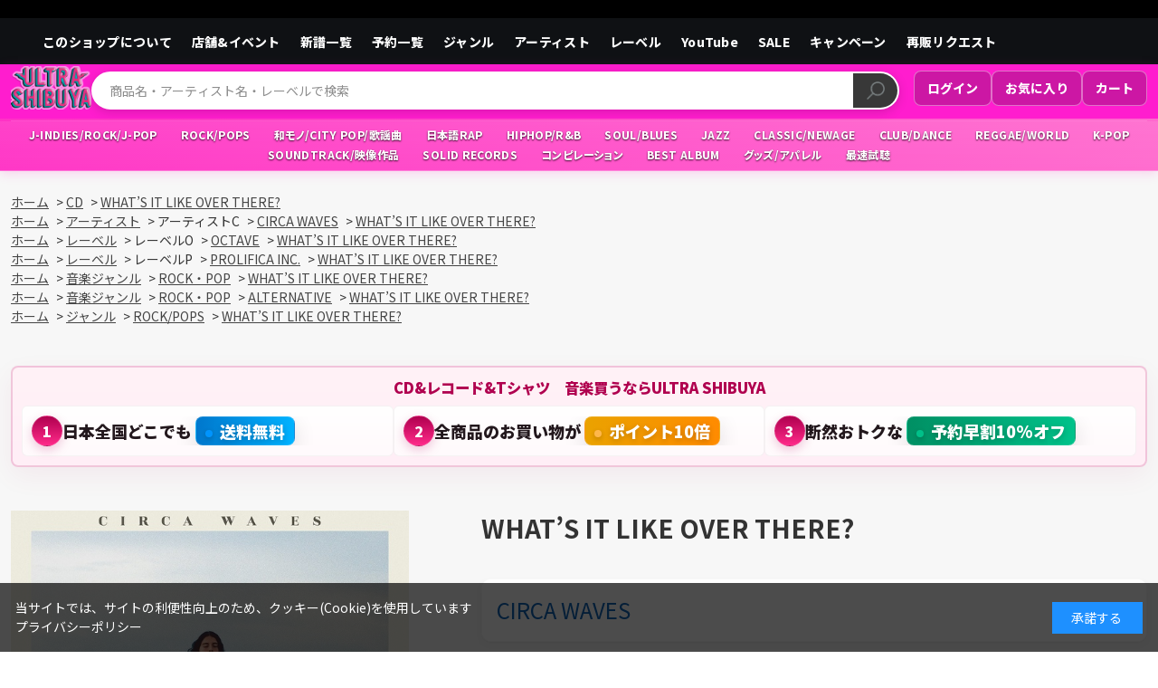

--- FILE ---
content_type: text/html; charset=utf-8
request_url: https://ultra-shibuya.com/shop/g/g4526180483915
body_size: 17911
content:
<!DOCTYPE html>
<html data-browse-mode="P" lang="ja" >
<head>
<meta charset="UTF-8">
<title>【ULTRA SHIBUYA】WHAT’S IT LIKE OVER THERE?(2CD): CDCDレコードTシャツ　音楽ショップ</title>
<link rel="canonical" href="https://ultra-shibuya.com/shop/g/g4526180483915/">


<meta name="description" content="ULTRA SHIBUYA　CDレコードTシャツ　オールインmusicショップWHAT’S IT LIKE OVER THERE?(2CD)ULTRA SHIBUYA　ウルトラ・ヴァイヴ直営　オールインmusicショップ">
<meta name="keywords" content="ULTRA SHIBUYA,レコードショップ,音楽通販,渋谷4526180483915,WHAT’S IT LIKE OVER THERE?,2CD,通販,通信販売,オンラインショップ,買い物,ショッピング">

<meta name="wwwroot" content="" />
<meta name="rooturl" content="https://ultra-shibuya.com" />
<meta name="viewport" content="width=1200">
<link rel="stylesheet" type="text/css" href="https://ajax.googleapis.com/ajax/libs/jqueryui/1.12.1/themes/ui-lightness/jquery-ui.min.css">
<link rel="stylesheet" type="text/css" href="/css/sys/reset.css">
<link rel="stylesheet" type="text/css" href="/css/sys/base.css">

<link rel="stylesheet" type="text/css" href="/css/sys/base_form.css" >
<link rel="stylesheet" type="text/css" href="/css/sys/base_misc.css" >
<link rel="stylesheet" type="text/css" href="/css/sys/layout.css" >
<link rel="stylesheet" type="text/css" href="/css/sys/block_icon_image.css"  >
<link rel="stylesheet" type="text/css" href="/css/sys/block_common.css" >
<link rel="stylesheet" type="text/css" href="/css/sys/block_customer.css" >
<link rel="stylesheet" type="text/css" href="/css/sys/block_goods.css" >
<link rel="stylesheet" type="text/css" href="/css/sys/block_order.css" >
<link rel="stylesheet" type="text/css" href="/css/sys/block_misc.css" >
<link rel="stylesheet" type="text/css" href="/css/sys/block_store.css" >
<link rel="stylesheet" type="text/css" href="/css/sys/block_no_code_cms.css" >
<script src="https://ajax.googleapis.com/ajax/libs/jquery/3.7.1/jquery.min.js" ></script>
<script src="https://ajax.googleapis.com/ajax/libs/jqueryui/1.14.1/jquery-ui.min.js?ver=20250514" ></script>


    <script src="https://code.jquery.com/jquery-migrate-1.4.1.min.js"></script>

<script src="/lib/jquery.cookie.js" ></script>
<script src="/lib/jquery.balloon.js" ></script>
<script src="/lib/goods/jquery.tile.min.js" ></script>
<script src="/lib/modernizr-custom.js" ></script>
<script src="/js/sys/tmpl.js" ></script>
<script src="/js/sys/msg.js?ver=20240731" ></script>
<script src="/js/sys/sys.js" ></script>
<script src="/js/sys/common.js" ></script>
<script src="/js/sys/search_suggest.js" ></script>
<script src="/js/sys/ui.js" ></script>



<script src="https://lightning-recommend.io/js/main.js" id="l-recommend" data-tenant="ultravybe" ></script>
<script type="application/l-recommend">
    {
        "setting": {
            "defaultLoading": "lazy",
            "display": true,
            "tracking": true
        },
        "userInfo": {
            "rank": "0"
        }
    }
</script>



<!-- Google Tag Manager -->
<script>(function(w,d,s,l,i){w[l]=w[l]||[];w[l].push({'gtm.start':
new Date().getTime(),event:'gtm.js'});var f=d.getElementsByTagName(s)[0],
j=d.createElement(s),dl=l!='dataLayer'?'&l='+l:'';j.async=true;j.src=
'https://www.googletagmanager.com/gtm.js?id='+i+dl;f.parentNode.insertBefore(j,f);
})(window,document,'script','dataLayer','GTM-NGZFJS34');</script>
<!-- End Google Tag Manager -->
<link rel="preconnect" href="https://fonts.googleapis.com">
<link rel="preconnect" href="https://fonts.gstatic.com" crossorigin>
<link href="https://fonts.googleapis.com/css2?family=Josefin+Sans:ital,wght@0,100..700;1,100..700&family=Noto+Sans+JP:wght@100..900&family=Lato:wght@400;700&display=swap" rel="stylesheet">

<script src="/js/usr/lib/splide.min.js"></script>
<link rel="stylesheet" href="/css/usr/lib/splide.min.css">

<link rel="stylesheet" type="text/css" href="/css/usr/base.css">
<link rel="stylesheet" type="text/css" href="/css/usr/layout.css">
<link rel="stylesheet" type="text/css" href="/css/usr/block.css">
<link rel="stylesheet" type="text/css" href="/css/usr/user.css?v=1">
<link rel="stylesheet" type="text/css" href="/css/usr/common.css">
<link rel="stylesheet" type="text/css" href="/css/usr/director.css">
<script src="/js/usr/tmpl.js" defer></script>
<script src="/js/usr/msg.js" defer></script>
<script src="/js/usr/user.js" defer></script>
<script src="/js/usr/generatecontents_custom.js" defer></script>
<link rel="icon" href="/favicon.ico">

<script>
  const viewportMeta = document.querySelector('meta[name="viewport"]');
  if (viewportMeta) {
    viewportMeta.setAttribute('content', 'width=1256');
  }
</script>


<script src="/js/usr/goods.js" defer></script>
<!-- etm meta -->
<meta property="etm:device" content="desktop" />
<meta property="etm:page_type" content="goods" />
<meta property="etm:cart_item" content="[]" />
<meta property="etm:attr" content="" />
<meta property="etm:goods_detail" content="{&quot;goods&quot;:&quot;4526180483915&quot;,&quot;category&quot;:&quot;1&quot;,&quot;name&quot;:&quot;WHAT’S IT LIKE OVER THERE?&quot;,&quot;variation_name1&quot;:&quot;2CD&quot;,&quot;variation_name2&quot;:&quot;&quot;,&quot;item_code&quot;:&quot;OTCD-6760&quot;,&quot;backorder_fg&quot;:&quot;1&quot;,&quot;s_dt&quot;:&quot;&quot;,&quot;f_dt&quot;:&quot;&quot;,&quot;release_dt&quot;:&quot;2019/06/05&quot;,&quot;regular&quot;:&quot;0&quot;,&quot;set_fg&quot;:&quot;0&quot;,&quot;stock_status&quot;:&quot;1&quot;,&quot;price&quot;:&quot;2640&quot;,&quot;sale_fg&quot;:&quot;false&quot;,&quot;brand&quot;:&quot;&quot;,&quot;brand_name&quot;:&quot;&quot;,&quot;category_name&quot;:&quot;CD&quot;,&quot;category_code1&quot;:&quot;1&quot;,&quot;category_name1&quot;:&quot;CD&quot;,&quot;category_code2&quot;:&quot;1&quot;,&quot;category_name2&quot;:&quot;CD&quot;,&quot;category_code3&quot;:&quot;1&quot;,&quot;category_name3&quot;:&quot;CD&quot;,&quot;category_code4&quot;:&quot;1&quot;,&quot;category_name4&quot;:&quot;CD&quot;}" />
<meta property="etm:goods_keyword" content="[{&quot;goods&quot;:&quot;4526180483915&quot;,&quot;stock&quot;:&quot;2CD&quot;},{&quot;goods&quot;:&quot;4526180483915&quot;,&quot;stock&quot;:&quot;4526180483915&quot;},{&quot;goods&quot;:&quot;4526180483915&quot;,&quot;stock&quot;:&quot;ALTERNATIVE&quot;},{&quot;goods&quot;:&quot;4526180483915&quot;,&quot;stock&quot;:&quot;CD&quot;},{&quot;goods&quot;:&quot;4526180483915&quot;,&quot;stock&quot;:&quot;CIRCA&quot;},{&quot;goods&quot;:&quot;4526180483915&quot;,&quot;stock&quot;:&quot;circawaves&quot;},{&quot;goods&quot;:&quot;4526180483915&quot;,&quot;stock&quot;:&quot;INC.&quot;},{&quot;goods&quot;:&quot;4526180483915&quot;,&quot;stock&quot;:&quot;IT&quot;},{&quot;goods&quot;:&quot;4526180483915&quot;,&quot;stock&quot;:&quot;LIKE&quot;},{&quot;goods&quot;:&quot;4526180483915&quot;,&quot;stock&quot;:&quot;OCTAVE&quot;},{&quot;goods&quot;:&quot;4526180483915&quot;,&quot;stock&quot;:&quot;OTCD6760&quot;},{&quot;goods&quot;:&quot;4526180483915&quot;,&quot;stock&quot;:&quot;OTCD-6760&quot;},{&quot;goods&quot;:&quot;4526180483915&quot;,&quot;stock&quot;:&quot;OVER&quot;},{&quot;goods&quot;:&quot;4526180483915&quot;,&quot;stock&quot;:&quot;PROLIFICA&quot;},{&quot;goods&quot;:&quot;4526180483915&quot;,&quot;stock&quot;:&quot;ROCK/POPS&quot;},{&quot;goods&quot;:&quot;4526180483915&quot;,&quot;stock&quot;:&quot;ROCK・POP&quot;},{&quot;goods&quot;:&quot;4526180483915&quot;,&quot;stock&quot;:&quot;ROCKPOPS&quot;},{&quot;goods&quot;:&quot;4526180483915&quot;,&quot;stock&quot;:&quot;THERE?&quot;},{&quot;goods&quot;:&quot;4526180483915&quot;,&quot;stock&quot;:&quot;WAVES&quot;},{&quot;goods&quot;:&quot;4526180483915&quot;,&quot;stock&quot;:&quot;WHAT’S&quot;},{&quot;goods&quot;:&quot;4526180483915&quot;,&quot;stock&quot;:&quot;サーカ・ウェーヴス&quot;},{&quot;goods&quot;:&quot;4526180483915&quot;,&quot;stock&quot;:&quot;サーカ・ウェーヴスの2年振りとなる新作が完成。再びアラン・モウルダーをプロデューサーに迎えて作られた3RDアルバム『ワッツ・イット・ライク・オーヴァー・ゼア？』リリース&quot;},{&quot;goods&quot;:&quot;4526180483915&quot;,&quot;stock&quot;:&quot;サーカ・ウェーヴスの2年振りとなる新作が完成。再びアラン・モウルダーをプロデューサーに迎えて作られたサード・アルバム『ワッツ・イット・ライク・オーヴァー・ゼア?』、リリース。&quot;},{&quot;goods&quot;:&quot;4526180483915&quot;,&quot;stock&quot;:&quot;サーカウェイブス&quot;},{&quot;goods&quot;:&quot;4526180483915&quot;,&quot;stock&quot;:&quot;サーカウェーヴス&quot;},{&quot;goods&quot;:&quot;4526180483915&quot;,&quot;stock&quot;:&quot;洋楽&quot;},{&quot;goods&quot;:&quot;4526180483915&quot;,&quot;stock&quot;:&quot;洋楽/ROCK・POP&quot;},{&quot;goods&quot;:&quot;4526180483915&quot;,&quot;stock&quot;:&quot;洋楽ROCK・POP&quot;},{&quot;goods&quot;:&quot;4526180483915&quot;,&quot;stock&quot;:&quot;洋楽コーナー&quot;},{&quot;goods&quot;:&quot;4526180483915&quot;,&quot;stock&quot;:&quot;洋楽ページ&quot;}]" />
<meta property="etm:goods_event" content="[]" />
<meta property="etm:goods_genre" content="[{&quot;genre&quot;:&quot;0325&quot;,&quot;name&quot;:&quot;洋楽/ROCK・POP&quot;,&quot;goods&quot;:&quot;4526180483915&quot;},{&quot;genre&quot;:&quot;078&quot;,&quot;name&quot;:&quot;洋楽&quot;,&quot;goods&quot;:&quot;4526180483915&quot;},{&quot;genre&quot;:&quot;0338&quot;,&quot;name&quot;:&quot;ROCK/POPS&quot;,&quot;goods&quot;:&quot;4526180483915&quot;},{&quot;genre&quot;:&quot;3684&quot;,&quot;name&quot;:&quot;CIRCA WAVES&quot;,&quot;goods&quot;:&quot;4526180483915&quot;},{&quot;genre&quot;:&quot;0285&quot;,&quot;name&quot;:&quot;洋楽コーナー&quot;,&quot;goods&quot;:&quot;4526180483915&quot;},{&quot;genre&quot;:&quot;0174&quot;,&quot;name&quot;:&quot;ALTERNATIVE&quot;,&quot;goods&quot;:&quot;4526180483915&quot;},{&quot;genre&quot;:&quot;1758&quot;,&quot;name&quot;:&quot;PROLIFICA INC.&quot;,&quot;goods&quot;:&quot;4526180483915&quot;},{&quot;genre&quot;:&quot;070&quot;,&quot;name&quot;:&quot;ROCK・POP&quot;,&quot;goods&quot;:&quot;4526180483915&quot;},{&quot;genre&quot;:&quot;1604&quot;,&quot;name&quot;:&quot;OCTAVE&quot;,&quot;goods&quot;:&quot;4526180483915&quot;}]" />

<script src="/js/sys/goods_ajax_cart.js"></script>
<script src="/js/sys/goods_ajax_bookmark.js"></script>
<script src="/js/sys/goods_ajax_quickview.js"></script>

<!-- Global site tag (gtag.js) - Google Analytics -->
<script async src="https://www.googletagmanager.com/gtag/js?id=G-R8K52074Q8"></script>
<script>
  const trackingcode = "G-R8K52074Q8";
  window.dataLayer = window.dataLayer || [];
  function gtag(){dataLayer.push(arguments);}
  gtag('js', new Date());
  
    gtag('config', trackingcode, { user_id: null });
  
</script>








<script type="text/javascript" src="/js/sys/goods_list_ajax_bookmark.js" defer></script>


</head>
<body class="page-goods" >




<div class="wrapper">
	
		
		
				<!-- ================================================
     HEADER A-Pattern (PC) - PINK 2-TIER VERSION
     VER: v2025-08-31-16
     PURPOSE: ピンク帯を2段構成にしてジャンル統合
     ================================================ -->
<header id="header" class="cmn-header">
  <!-- 黒：お知らせ帯（既存のまま） -->
  <div class="cmn-header-notice">
    <div class="cmn-inner">
    </div>
  </div>

  <!-- 黒帯：全項目を同強度・単一リストで横一列（修正版） -->
  <div class="cmn-utility">
    <div class="cmn-inner">
      <ul class="cmn-gnav gnav-main">
        <li><a href="/shop/pages/about.aspx">このショップについて</a></li>
        <li><a href="/shop/pc/0shopinfo/">店舗&イベント</a></li>
        <li><a href="/shop/e/eshinpu/">新譜一覧</a></li>
        <li><a href="/shop/r/r0292/">予約一覧</a></li>
        <li><a href="/shop/e/e10000238/">ジャンル</a></li>
        <li><a href="/shop/e/eartist/">アーティスト</a></li>
        <li><a href="/shop/e/elabel/">レーベル</a></li>
        <li><a href="/shop/e/eYOUTUBE/">YouTube</a></li>
        <li><a href="/shop/e/esale/">SALE</a></li>
        <li><a href="/shop/e/e10000240/">キャンペーン</a></li>
        <li><a href="/shop/pages/resale-request.aspx">再販リクエスト</a></li>
      </ul>
    </div>
  </div>

  <!-- ピンク帯：2段構成 -->
  <div class="cmn-header-pink-2tier">
    <!-- 上段：ロゴ／検索／右端テキストリンク -->
    <div class="cmn-header-content cmn-inner">
      <!-- 左：ロゴ -->
      <div class="cmn-header-logo">
        <a href="/shop/default.aspx">
          <img alt="ULTRA VYBE" src="/img/usr/common/sitelogo.png">
        </a>
      </div>

      <!-- 中央：検索 -->
      <div class="cmn-header-center">
        <div class="cmn-header-search">
          <form name="frmSearch" method="get" action="/shop/goods/search.aspx">
            <input type="hidden" name="search" value="x">
            <input class="cmn-header-search--keyword js-suggest-search"
                   type="text" id="keyword" name="keyword" autocomplete="off"
                   placeholder="商品名・アーティスト名・レーベルで検索" title="商品を検索する"
                   data-suggest-submit="on">
            <button class="cmn-header-search--submit btn btn-default" type="submit" name="search" value="search">
              <img src="/img/design/btn/btn-submit.png" alt="検索">
            </button>
          </form>
        </div>
      </div>

      <!-- 右：テキストリンク -->
      <div class="util-right util-right--pink">
        <a href="/shop/customer/menu.aspx">ログイン</a>
        <a href="/shop/customer/bookmark.aspx">お気に入り</a>
        <a href="/shop/cart/cart.aspx">カート</a>
      </div>
    </div>

    <!-- 下段：ジャンル一覧（ピンクグラデーション） -->
    <div class="cmn-header-genres-integrated">
      <div class="cmn-inner">
        <ul class="block-genre-tree genre-shortcuts-pink">
<li class="block-genre-tree--item"><a href="/shop/e/e10000285/"><span>J-INDIES/ROCK/J-POP</span></a></li>
<li class="block-genre-tree--item"><a href="/shop/e/e10000286/"><span>ROCK/POPS</span></a></li>
<li class="block-genre-tree--item"><a href="/shop/e/e10000287/"><span>和モノ/CITY POP/歌謡曲</span></a></li>
<li class="block-genre-tree--item"><a href="/shop/e/e10000288/"><span>日本語RAP</span></a></li>
<li class="block-genre-tree--item"><a href="/shop/e/e10000289/"><span>HIPHOP/R&B</span></a></li>
<li class="block-genre-tree--item"><a href="/shop/e/e10000290/"><span>SOUL/BLUES</span></a></li>
<li class="block-genre-tree--item"><a href="/shop/e/e10000291/"><span>JAZZ</span></a></li>
<li class="block-genre-tree--item"><a href="/shop/e/e10000284/"><span>CLASSIC/NEWAGE</span></a></li>
<li class="block-genre-tree--item"><a href="/shop/e/e10000292/"><span>CLUB/DANCE</span></a></li>
<li class="block-genre-tree--item"><a href="/shop/e/e10000293/"><span>REGGAE/WORLD</span></a></li>
<li class="block-genre-tree--item"><a href="/shop/e/e10000294/"><span>K-POP</span></a></li>
<li class="block-genre-tree--item"><a href="/shop/e/e10000295/"><span>SOUNDTRACK/映像作品</span></a></li>
<li class="block-genre-tree--item"><a href="/shop/e/e10000296/"><span>SOLID RECORDS</span></a></li>
<li class="block-genre-tree--item"><a href="/shop/r/r0349/"><span>コンピレーション</span></a></li>
<li class="block-genre-tree--item"><a href="/shop/r/r0350/"><span>BEST ALBUM</span></a></li>
<li class="block-genre-tree--item"><a href="/shop/c/c3/"><span>グッズ/アパレル</span></a></li>
<li class="block-genre-tree--item"><a href="https://youtube.com/channel/UCuHzc8dlMqb14rMF4tiwqEw?si=II3EJPJQ3TbyDKjq"><span>最速試聴</span></a></li>
        </ul>
      </div>
    </div>
  </div>
</header>
				
					
				
		
	
	
<div class="pane-topic-path">
	<div class="container">
		<div class="block-topic-path">
	<ul class="block-topic-path--list" id="bread-crumb-list" itemscope itemtype="https://schema.org/BreadcrumbList">
		<li class="block-topic-path--category-item block-topic-path--item__home" itemscope itemtype="https://schema.org/ListItem" itemprop="itemListElement">
	<a href="https://ultra-shibuya.com/shop/default.aspx" itemprop="item">
		<span itemprop="name">ホーム</span>
	</a>
	<meta itemprop="position" content="1" />
</li>

<li class="block-topic-path--category-item" itemscope itemtype="https://schema.org/ListItem" itemprop="itemListElement">
	&gt;
	<a href="https://ultra-shibuya.com/shop/c/c1/" itemprop="item">
		<span itemprop="name">CD</span>
	</a>
	<meta itemprop="position" content="2" />
</li>


<li class="block-topic-path--category-item block-topic-path--item__current" itemscope itemtype="https://schema.org/ListItem" itemprop="itemListElement">
	&gt;
	<a href="https://ultra-shibuya.com/shop/g/g4526180483915/" itemprop="item">
		<span itemprop="name">WHAT’S IT LIKE OVER THERE?</span>
	</a>
	<meta itemprop="position" content="3" />
</li>


	</ul>


	<ul class="block-topic-path--list" id="bread-crumb-list" itemscope itemtype="https://schema.org/BreadcrumbList">
		<li class="block-topic-path--genre-item block-topic-path--item__home" itemscope itemtype="https://schema.org/ListItem" itemprop="itemListElement">
	<a href="https://ultra-shibuya.com/shop/default.aspx" itemprop="item">
		<span itemprop="name">ホーム</span>
	</a>
	<meta itemprop="position" content="1" />
</li>

<li class="block-topic-path--genre-item" itemscope itemtype="https://schema.org/ListItem" itemprop="itemListElement">
	&gt;
	<a href="/shop/e/e10000237/" itemprop="item">
		<span itemprop="name">アーティスト</span>
	</a>
	<meta itemprop="position" content="2" />
</li>


<li class="block-topic-path--genre-item">
	&gt;
	<span>アーティストC</span>
</li>


<li class="block-topic-path--genre-item" itemscope itemtype="https://schema.org/ListItem" itemprop="itemListElement">
	&gt;
	<a href="https://ultra-shibuya.com/shop/r/r3684/" itemprop="item">
		<span itemprop="name">CIRCA WAVES</span>
	</a>
	<meta itemprop="position" content="3" />
</li>


<li class="block-topic-path--genre-item block-topic-path--item__current" itemscope itemtype="https://schema.org/ListItem" itemprop="itemListElement">
	&gt;
	<a href="https://ultra-shibuya.com/shop/g/g4526180483915/" itemprop="item">
		<span itemprop="name">WHAT’S IT LIKE OVER THERE?</span>
	</a>
	<meta itemprop="position" content="4" />
</li>


	</ul>


	<ul class="block-topic-path--list" id="bread-crumb-list" itemscope itemtype="https://schema.org/BreadcrumbList">
		<li class="block-topic-path--genre-item block-topic-path--item__home" itemscope itemtype="https://schema.org/ListItem" itemprop="itemListElement">
	<a href="https://ultra-shibuya.com/shop/default.aspx" itemprop="item">
		<span itemprop="name">ホーム</span>
	</a>
	<meta itemprop="position" content="1" />
</li>

<li class="block-topic-path--genre-item" itemscope itemtype="https://schema.org/ListItem" itemprop="itemListElement">
	&gt;
	<a href="/shop/e/e10000236/" itemprop="item">
		<span itemprop="name">レーベル</span>
	</a>
	<meta itemprop="position" content="2" />
</li>


<li class="block-topic-path--genre-item">
	&gt;
	<span>レーベルO</span>
</li>


<li class="block-topic-path--genre-item" itemscope itemtype="https://schema.org/ListItem" itemprop="itemListElement">
	&gt;
	<a href="https://ultra-shibuya.com/shop/r/r1604/" itemprop="item">
		<span itemprop="name">OCTAVE</span>
	</a>
	<meta itemprop="position" content="3" />
</li>


<li class="block-topic-path--genre-item block-topic-path--item__current" itemscope itemtype="https://schema.org/ListItem" itemprop="itemListElement">
	&gt;
	<a href="https://ultra-shibuya.com/shop/g/g4526180483915/" itemprop="item">
		<span itemprop="name">WHAT’S IT LIKE OVER THERE?</span>
	</a>
	<meta itemprop="position" content="4" />
</li>


	</ul>


	<ul class="block-topic-path--list" id="bread-crumb-list" itemscope itemtype="https://schema.org/BreadcrumbList">
		<li class="block-topic-path--genre-item block-topic-path--item__home" itemscope itemtype="https://schema.org/ListItem" itemprop="itemListElement">
	<a href="https://ultra-shibuya.com/shop/default.aspx" itemprop="item">
		<span itemprop="name">ホーム</span>
	</a>
	<meta itemprop="position" content="1" />
</li>

<li class="block-topic-path--genre-item" itemscope itemtype="https://schema.org/ListItem" itemprop="itemListElement">
	&gt;
	<a href="/shop/e/e10000236/" itemprop="item">
		<span itemprop="name">レーベル</span>
	</a>
	<meta itemprop="position" content="2" />
</li>


<li class="block-topic-path--genre-item">
	&gt;
	<span>レーベルP</span>
</li>


<li class="block-topic-path--genre-item" itemscope itemtype="https://schema.org/ListItem" itemprop="itemListElement">
	&gt;
	<a href="https://ultra-shibuya.com/shop/r/r1758/" itemprop="item">
		<span itemprop="name">PROLIFICA INC.</span>
	</a>
	<meta itemprop="position" content="3" />
</li>


<li class="block-topic-path--genre-item block-topic-path--item__current" itemscope itemtype="https://schema.org/ListItem" itemprop="itemListElement">
	&gt;
	<a href="https://ultra-shibuya.com/shop/g/g4526180483915/" itemprop="item">
		<span itemprop="name">WHAT’S IT LIKE OVER THERE?</span>
	</a>
	<meta itemprop="position" content="4" />
</li>


	</ul>


	<ul class="block-topic-path--list" id="bread-crumb-list" itemscope itemtype="https://schema.org/BreadcrumbList">
		<li class="block-topic-path--genre-item block-topic-path--item__home" itemscope itemtype="https://schema.org/ListItem" itemprop="itemListElement">
	<a href="https://ultra-shibuya.com/shop/default.aspx" itemprop="item">
		<span itemprop="name">ホーム</span>
	</a>
	<meta itemprop="position" content="1" />
</li>

<li class="block-topic-path--genre-item" itemscope itemtype="https://schema.org/ListItem" itemprop="itemListElement">
	&gt;
	<a href="/shop/e/e10000238/" itemprop="item">
		<span itemprop="name">音楽ジャンル</span>
	</a>
	<meta itemprop="position" content="2" />
</li>


<li class="block-topic-path--genre-item" itemscope itemtype="https://schema.org/ListItem" itemprop="itemListElement">
	&gt;
	<a href="https://ultra-shibuya.com/shop/r/r070/" itemprop="item">
		<span itemprop="name">ROCK・POP</span>
	</a>
	<meta itemprop="position" content="3" />
</li>


<li class="block-topic-path--genre-item block-topic-path--item__current" itemscope itemtype="https://schema.org/ListItem" itemprop="itemListElement">
	&gt;
	<a href="https://ultra-shibuya.com/shop/g/g4526180483915/" itemprop="item">
		<span itemprop="name">WHAT’S IT LIKE OVER THERE?</span>
	</a>
	<meta itemprop="position" content="4" />
</li>


	</ul>


	<ul class="block-topic-path--list" id="bread-crumb-list" itemscope itemtype="https://schema.org/BreadcrumbList">
		<li class="block-topic-path--genre-item block-topic-path--item__home" itemscope itemtype="https://schema.org/ListItem" itemprop="itemListElement">
	<a href="https://ultra-shibuya.com/shop/default.aspx" itemprop="item">
		<span itemprop="name">ホーム</span>
	</a>
	<meta itemprop="position" content="1" />
</li>

<li class="block-topic-path--genre-item" itemscope itemtype="https://schema.org/ListItem" itemprop="itemListElement">
	&gt;
	<a href="/shop/e/e10000238/" itemprop="item">
		<span itemprop="name">音楽ジャンル</span>
	</a>
	<meta itemprop="position" content="2" />
</li>


<li class="block-topic-path--genre-item" itemscope itemtype="https://schema.org/ListItem" itemprop="itemListElement">
	&gt;
	<a href="https://ultra-shibuya.com/shop/r/r070/" itemprop="item">
		<span itemprop="name">ROCK・POP</span>
	</a>
	<meta itemprop="position" content="3" />
</li>


<li class="block-topic-path--genre-item" itemscope itemtype="https://schema.org/ListItem" itemprop="itemListElement">
	&gt;
	<a href="https://ultra-shibuya.com/shop/r/r0174/" itemprop="item">
		<span itemprop="name">ALTERNATIVE</span>
	</a>
	<meta itemprop="position" content="4" />
</li>


<li class="block-topic-path--genre-item block-topic-path--item__current" itemscope itemtype="https://schema.org/ListItem" itemprop="itemListElement">
	&gt;
	<a href="https://ultra-shibuya.com/shop/g/g4526180483915/" itemprop="item">
		<span itemprop="name">WHAT’S IT LIKE OVER THERE?</span>
	</a>
	<meta itemprop="position" content="5" />
</li>


	</ul>


	<ul class="block-topic-path--list" id="bread-crumb-list" itemscope itemtype="https://schema.org/BreadcrumbList">
		<li class="block-topic-path--genre-item block-topic-path--item__home" itemscope itemtype="https://schema.org/ListItem" itemprop="itemListElement">
	<a href="https://ultra-shibuya.com/shop/default.aspx" itemprop="item">
		<span itemprop="name">ホーム</span>
	</a>
	<meta itemprop="position" content="1" />
</li>

<li class="block-topic-path--genre-item" itemscope itemtype="https://schema.org/ListItem" itemprop="itemListElement">
	&gt;
	<a href="https://ultra-shibuya.com/shop/r/r0335/" itemprop="item">
		<span itemprop="name">ジャンル</span>
	</a>
	<meta itemprop="position" content="2" />
</li>


<li class="block-topic-path--genre-item" itemscope itemtype="https://schema.org/ListItem" itemprop="itemListElement">
	&gt;
	<a href="https://ultra-shibuya.com/shop/r/r0338/" itemprop="item">
		<span itemprop="name">ROCK/POPS</span>
	</a>
	<meta itemprop="position" content="3" />
</li>


<li class="block-topic-path--genre-item block-topic-path--item__current" itemscope itemtype="https://schema.org/ListItem" itemprop="itemListElement">
	&gt;
	<a href="https://ultra-shibuya.com/shop/g/g4526180483915/" itemprop="item">
		<span itemprop="name">WHAT’S IT LIKE OVER THERE?</span>
	</a>
	<meta itemprop="position" content="4" />
</li>


	</ul>

</div>
	</div>
</div>
<div class="pane-contents">
<div class="container">
<main class="pane-main">
<link rel="stylesheet" href="/lib/jquery.bxslider.css">
<script src="/lib/jquery.bxslider.min.js" defer></script>
<script src="/js/sys/color_variation_goods_images.js" defer></script>

<style>
  .block-contact-about-goods--btn {
    width: 100%;
  }
</style>

<style>
  :root{
    --uv-accent-strong: #b0004f;
    --uv-accent-strong-2: #ff2b8a;
    --uv-gold-strong: #eaa200;
    --uv-gold-strong-2: #ff8b00;
    --uv-green-strong: #008f63;
    --uv-green-strong-2: #00c28a;
    --uv-bg-start: #fff2f7;
    --uv-bg-end: #ffeef6;
  }

  /* 宣伝ブロック本体 */
  .uv-tight-compact {
    width: 100%;
    margin: 8px 0 48px 0 !important;
    font-family: "Hiragino Kaku Gothic ProN", "Meiryo", "Noto Sans JP", sans-serif;
    box-sizing: border-box;
  }

  .uv-tight-compact .uv-box {
    background: linear-gradient(180deg, var(--uv-bg-start), var(--uv-bg-end));
    border: 2px solid rgba(176,0,90,0.18);
    border-radius: 8px;
    padding: 10px;
    box-shadow: 0 10px 30px rgba(176,0,90,0.06);
  }

  .uv-tight-compact .uv-title {
    color: var(--uv-accent-strong);
    font-weight: 900;
    font-size: 1.02rem;
    margin: 0 0 8px;
    text-align: center;
  }

  /* リスト・レイアウト */
  .uv-tight-compact .uv-list {
    display: flex;
    gap: 8px;
    justify-content: space-between;
    flex-wrap: wrap;
    margin: 0;
    padding: 0;
    list-style: none;
  }

  .uv-tight-compact .uv-item {
    background: linear-gradient(180deg, #fff, #fffafc);
    border-radius: 6px;
    padding: 10px;
    min-width: 0;
    flex: 1 1 calc(33.333% - 8px);
    box-sizing: border-box;
    display: flex;
    gap: 10px;
    align-items: center;
    border: 1px solid rgba(0,0,0,0.04);
    transition: transform .12s ease, box-shadow .12s ease;
  }

  .uv-tight-compact .uv-item:hover {
    transform: translateY(-3px);
    box-shadow: 0 10px 28px rgba(176,0,90,0.10);
  }

  /* 番号丸 */
  .uv-tight-compact .uv-num {
    display: inline-flex;
    align-items: center;
    justify-content: center;
    width: 34px;
    height: 34px;
    line-height: 34px;
    border-radius: 50%;
    background: linear-gradient(180deg, var(--uv-accent-strong), var(--uv-accent-strong-2));
    color: #fff;
    font-weight: 900;
    flex: 0 0 34px;
    font-size: 1rem;
    box-shadow: 0 4px 12px rgba(176,0,90,0.22);
    border: 1px solid rgba(255,255,255,0.12);
  }

  /* 本文（1行優先：PCは省略、SPは折返し許可に切り替える） */
  .uv-tight-compact .uv-body {
    display: flex;
    flex-direction: column;
    gap: 6px;
    flex: 1 1 auto;
    min-width: 0;
  }

  .uv-tight-compact .uv-main {
    font-weight: 900;
    margin: 0;
    color: #23181d;
    font-size: clamp(14px, 2.4vw, 18px);
    line-height: 1.2;
    white-space: nowrap;
    overflow: hidden;
    text-overflow: ellipsis;
    word-break: keep-all;
  }

  /* ハイライト（強制優先で目立たせる） */
  .uv-tight-compact .uv-main .uv-highlight,
  .uv-tight-compact .uv-highlight {
    display: inline-block !important;
    position: relative !important;
    z-index: 5 !important;
    padding: 6px 10px !important;
    border-radius: 8px !important;
    font-weight: 900 !important;
    line-height: 1 !important;
    color: #fff !important;
    text-shadow: 0 2px 6px rgba(0,0,0,0.22) !important;
    box-shadow: 0 8px 24px rgba(0,0,0,0.12) !important;
    border: 1px solid rgba(255,255,255,0.12) !important;
    white-space: nowrap !important;
  }

  /* 強調色（ピンク系／金系／緑系） */
  .uv-tight-compact .uv-highlight--points {
    background: linear-gradient(90deg, var(--uv-gold-strong), var(--uv-gold-strong-2)) !important;
    color: #2a1a00 !important;
    box-shadow: 0 10px 30px rgba(234,162,0,0.14) !important;
  }

  .uv-tight-compact .uv-highlight--discount {
    background: linear-gradient(90deg, var(--uv-green-strong), var(--uv-green-strong-2)) !important;
    color: #001e18 !important;
    box-shadow: 0 10px 30px rgba(0,143,99,0.12) !important;
  }

  /* 「送料無料」だけ別カラー（青系）に変更：優先度強め */
  .uv-tight-compact .uv-highlight--free {
    background: linear-gradient(90deg, #0077CC 0%, #00B2FF 100%) !important;
    color: #ffffff !important;
    box-shadow: 0 10px 30px rgba(0,123,255,0.18) !important;
    border: 1px solid rgba(255,255,255,0.12) !important;
    text-shadow: 0 1px 0 rgba(0,0,0,0.12) !important;
  }

  /* ハイライト前のドットの色上書き */
  .uv-tight-compact .uv-highlight::before {
    content: "";
    display: inline-block;
    width: 8px;
    height: 8px;
    border-radius: 50%;
    margin-right: 8px;
    vertical-align: middle;
    flex: 0 0 8px;
    opacity: 0.98;
    box-shadow: 0 2px 6px rgba(0,0,0,0.22);
  }

  .uv-tight-compact .uv-highlight--points::before {
    background: #ffb84d !important;
  }

  .uv-tight-compact .uv-highlight--discount::before {
    background: #00c28a !important;
  }

  .uv-tight-compact .uv-highlight--free::before {
    background: #0095FF !important;
  }

  /* 宣伝ブロックと直後ブロックの間隔確保 */
  .uv-tight-compact {
    margin-bottom: 48px !important;
  }

  .uv-tight-compact + * {
    margin-top: 48px !important;
    display: block;
  }

  /* SP調整：縦積み・折返し許可・タッチ配慮 */
  @media (max-width:560px){
    .uv-tight-compact {
      margin-bottom: 20px !important;
    }

    .uv-tight-compact + * {
      margin-top: 20px !important;
    }

    .uv-tight-compact .uv-list {
      flex-direction: column;
      gap: 10px;
    }

    .uv-tight-compact .uv-item {
      padding: 12px;
      align-items: center;
    }

    .uv-tight-compact .uv-num {
      width: 36px;
      height: 36px;
      line-height: 36px;
      flex: 0 0 36px;
    }

    /* SPでは本文折返し許可して全文を見せる */
    .uv-tight-compact .uv-main {
      white-space: normal !important;
      overflow: visible !important;
      text-overflow: clip !important;
      line-height: 1.45 !important;
      font-size: 15px !important;
    }

    .uv-tight-compact .uv-main .uv-highlight {
      white-space: nowrap !important;
    }
  }

  /* reduced motion 対応 */
  @media (prefers-reduced-motion: reduce) {
    * {
      transition: none !important;
      animation: none !important;
    }

    .uv-tight-compact .uv-highlight {
      box-shadow: none !important;
    }
  }
</style>

<div class="uv-tight-compact" role="region" aria-label="特別キャンペーン">
  <div class="uv-box" aria-live="polite">
    <div class="uv-title">CD&amp;レコード&amp;Tシャツ　音楽買うならULTRA SHIBUYA</div>

    <ul class="uv-list">
      <li class="uv-item" role="listitem">
        <div class="uv-num">1</div>
        <div class="uv-body">
          <div class="uv-main">日本全国どこでも <span class="uv-highlight uv-highlight--free">送料無料</span></div>
        </div>
      </li>

      <li class="uv-item" role="listitem">
        <div class="uv-num">2</div>
        <div class="uv-body">
          <div class="uv-main">全商品のお買い物が <span class="uv-highlight uv-highlight--points">ポイント10倍</span></div>
        </div>
      </li>

      <li class="uv-item uv-early" role="listitem">
        <div class="uv-num">3</div>
        <div class="uv-body">
          <div class="uv-main">断然おトクな <span class="uv-highlight uv-highlight--discount">予約早割10%オフ</span></div>
        </div>
      </li>
    </ul>
  </div>
</div>


<div class="block-goods-detail">
	<div class="pane-goods-header">

		<input type="hidden" value="OTCD-6760" id="hidden_variation_group">
		<input type="hidden" value="0" id="variation_design_type">
		<input type="hidden" value="4526180483915" id="hidden_goods">
		<input type="hidden" value="WHAT’S IT LIKE OVER THERE?" id="hidden_goods_name">
		<input type="hidden" value="168f8a69ad000c8ae5b22eeec53e76a1faf55036ecee243f1ed44570ea252ee8" id="js_crsirefo_hidden">
		
	</div>

	<div class="pane-goods-left-side block-goods-detail--color-variation-goods-image">
		<script src="/js/sys/color_variation_goods_images_swiper.js?ver=20240918" defer></script>
		
		<div class="swiper-slider-main">
			<div class="swiper-wrapper">
				
				
				<div class="block-src-L js-goods-img-item block-goods-detail-line-item swiper-slide">
                    <a name="" title="">
                        <figure><img src="/img/goods/L/4526180483915.jpg" alt="" class="block-src-L--image"></figure>
					</a>
					
				</div>
				
				
				<div class="swiper-button-prev"></div>
				<div class="swiper-button-next"></div>
			</div>
		</div>
		<div class="block-goods-detail--color-variation-goods-thumbnail-form">
			<div class="block-goods-gallery block-goods-detail--color-variation-goods-thumbnail-images swiper-slider-thumbnail">
				<ul class="swiper-wrapper">
					
					
					<li class="block-goods-gallery--color-variation-src-L block-goods-gallery--color-variation-src swiper-slide">
						<a href="/img/goods/L/4526180483915.jpg" name="4526180483915" title="4526180483915">
							<figure class="img-center"><img src="/img/goods/L/4526180483915.jpg" alt="" ></figure>
						</a>
						<p class="block-goods-detail--color-variation-goods-color-name"></p>
						
					</li>
					
					
				</ul>
			</div>
		</div>

		<script>
			jQuery('.swiper-slider-main .swiper-wrapper > div').not(':first').not('.swiper-button-prev').not('.swiper-button-next').css('clip-path', 'inset(100%)');
		</script>

				<style>
/* ------------------------------------------------------------
   Compact版：モバイル説明ボックス（余白を詰めて馴染ませる）
   - 目的：他ブロックとの違和感を減らす / 可読性を保つ
   ------------------------------------------------------------ */

.shipping-notice-sp-full{
  width:100%;
  box-sizing:border-box;
  padding:8px 10px;                 /* 全体の余白を控えめに */
  font-family:"Noto Sans JP","Hiragino Kaku Gothic ProN","Yu Gothic",system-ui,-apple-system,"Segoe UI",Roboto,"Helvetica Neue",Arial;
  -webkit-font-smoothing:antialiased;
  margin-bottom:28px;               /* フッター被りを避けるが小さめに */
}

/* 外側パネル：トーンを控えめして背景と馴染ませる */
.shipping-notice-sp-full__panel{
  background: rgba(255,247,250,0.6); /* 薄いサイトトーン（控えめ） */
  padding:8px;
  border-radius:6px;
  border:1px solid rgba(236,236,236,0.9);
  box-sizing:border-box;
}

/* 内部カード（白） - パディングを小さく、行間は適度に */
.shipping-notice-sp-full__card{
  background:#ffffff;
  border-radius:6px;
  padding:10px;
  box-shadow:0 2px 6px rgba(0,0,0,0.03);
  border:1px solid rgba(0,0,0,0.03);
  color:#222;
  line-height:1.55;                /* 行間を少し狭めて読みやすく */
  font-size:14px;
}

/* タイトル - サイズや余白を調整 */
.shipping-notice-sp-full__title{
  font-weight:800;
  font-size:15px;
  margin:0 0 8px 0;
  color:#111;
  letter-spacing: -0.01em;
}

/* セクション見出し */
.shipping-notice-sp-full .heading{
  display:block;
  font-weight:700;
  margin:8px 0 4px 0;
  color:#222;
  font-size:13.5px;
}

/* 本文 */
.shipping-notice-sp-full .text{
  color:#444;
  font-size:13.5px;
  margin:0 0 8px 0;
  word-break:break-word;
}

/* 注意ブロック（カード内下部）：色味を抑えて目立ち過ぎないように */
.shipping-notice-sp-full__note{
  margin-top:10px;
  padding:8px 10px;
  background:linear-gradient(90deg,#fffaf0,#ffffff);
  border-left:4px solid #f3d7a6;
  color:#4b2e00;
  font-size:13px;
  border-radius:4px;
}

/* ボックス間の余白の整合性（直後要素との間隔） */
.shipping-notice-sp-full + * {
  margin-top:18px;
}

/* スマホ極小対応 */
@media (max-width:420px){
  .shipping-notice-sp-full{ padding:6px 8px; margin-bottom:18px; }
  .shipping-notice-sp-full__panel{ padding:6px; }
  .shipping-notice-sp-full__card{ padding:8px; font-size:13.5px; line-height:1.5; }
  .shipping-notice-sp-full__title{ font-size:14px; margin-bottom:6px; }
  .shipping-notice-sp-full .heading{ font-size:13px; margin:6px 0 4px; }
  .shipping-notice-sp-full .text{ font-size:13px; }
  .shipping-notice-sp-full__note{ font-size:12.8px; padding:7px; }
}

/* prefers-reduced-motion 対応 */
@media (prefers-reduced-motion: reduce){
  *{ transition:none !important; animation:none !important; }
}
</style>

<div class="shipping-notice-sp-full" role="region" aria-label="商品発送についてのご案内">
  <div class="shipping-notice-sp-full__panel">
    <div class="shipping-notice-sp-full__card">
      <p class="shipping-notice-sp-full__title">商品発送についてのご案内</p>

      <div class="section" id="in-stock">
        <span class="heading">「在庫有り」「在庫わずか」商品の発送について</span>
        <p class="text">発送準備が整った商品から順次発送しお届けいたします。</p>
      </div>

      <div class="section" id="preorder">
        <span class="heading">「予約中」商品の発送</span>
        <p class="text">発売日までに発送しお届けいたします。</p>
      </div>

      <div class="section" id="backorder">
        <span class="heading">「お取り寄せ」商品の発送</span>
        <p class="text">お取り寄せいたします。入荷見込みがない場合や、お客様のご注文日より30日前後を経過しても入荷がない場合は、ご注文をキャンセルとさせていただきます。</p>
      </div>

      <div class="section" id="mixed-order">
        <span class="heading">「在庫有り」「在庫わずか」商品と「予約中」または「お取り寄せ」商品の同時注文の場合</span>
        <p class="text">在庫有り商品を先に発送し、その他の商品は後日別配送でお届けいたします。</p>
      </div>

      <!-- ここから追加セクション -->
      <div class="section" id="shipping-methods">
        <span class="heading">発送方法について</span>
        <p class="text">送料無料でお届けします。配送業者・方法は当店にお任せください。日時指定はできません。梱包サイズにより、ゆうメール等を使用する場合があります。</p>
      </div>
      <!-- 追加セクションここまで -->

    </div> <!-- /.shipping-notice-sp-full__card -->
  </div> <!-- /.shipping-notice-sp-full__panel -->
</div> <!-- /.shipping-notice-sp-full -->
	




		<dl class="block-goods-comment1">
			<dd><a href=shop/r/r3684>CIRCA WAVES</a><br></dd>
		</dl>


		<dl class="block-goods-comment2">
			<dd>●英リバプールで結成されたインディ・ロック・バンド、Circa Wavesがニュー・アルバム『What's It Like Over There?』をリリースする。アルバムは丁度1か月をかけてレコーディングされ、プロデュースはAlan Moulder(Foals、The Killers)が手掛けた。前作『Different Creatures』から2年振りとなる作品で、自身3枚目のアルバムとなる。2018年11月には「Movies」と「Be Somebody Good」、2019年2月には「Me, Myself and Hollywood」と「Times Won't Change Me」、2019年3月には「Passport」がアルバムより公開されている。●Circa Wavesは英リバプールで結成されたインディ・ロック・バンドだ。メンバーはKieran Shudall(Vo)、Joe Falconer(G)、Sam Rourke(B)、 Colin Jones(Dr)の4人で、2013年にシングル「Get Away」でデビュー。その後、Temples、Interpol、Royal Blood等とNME Awards Tourをおこない、知名度を上げていった。2015年3月にはデビュー・アルバム『Young Chasers』をリリース。UKチャートの10位を記録。2017年3月にはセカンド・アルバム『Different Creatures』をリリース。UKチャートの11位を記録した。●付帯物等、未定。'</dd>
		</dl>


		<dl class="block-goods-comment3">
			<dd>Track List<br>1. WHAT'S IT LIKE OVER THERE?<br>2. SORRY I'M YOURS<br>3. TIMES WON'T CHANGE ME<br>4. MOVIES<br>5. ME, MYSELF AND HOLLYWOOD<br>6. THE WAY WE SAY GOODBYE<br>7. BE SOMEBODY GOOD<br>8. PASSPORT<br>9. MOTORCADE<br>10. SAVIOUR<br><br><br>1. SOMETHING MORE<br>2. TWO OF A KIND<br>3. HUNTERS<br>4. ORDINARY LIFE<br>5. MOVIES (ALTERNATE VERSION)</dd>
		</dl>




	</div>
	<div class="pane-goods-right-side">
	<form name="frm" method="GET" action="/shop/cart/cart.aspx">



		<div class="block-goods-comment" id="spec_goods_comment">CIRCA WAVES</div>

		<div class="block-goods-name">
			<h1 class="h1 block-goods-name--text js-enhanced-ecommerce-goods-name">WHAT’S IT LIKE OVER THERE?</h1>
		</div>
		<div class="block-goods-price">

	
	
			<div class="block-goods-price--price price js-enhanced-ecommerce-goods-price">
				￥2,640
			</div>
	
		
	
	
			

			
		</div>

		<dl class="goods-detail-description block-goods-code">
			<dt>BARCODE</dt>
			<dd id="spec_goods">4526180483915</dd>
		</dl>


		<dl class="goods-detail-description block-goods-item-code">
			<dt>品番</dt>
			<dd id="spec_item_code">OTCD-6760</dd>
		</dl>




		<dl class="goods-detail-description block-goods-release-dt">
			<dt>発売日</dt>
			<dd id="spec_release_dt">2019/06/05</dd>
		</dl>









		<dl class="goods-detail-description block-goods-size">
			<dt>アイテム</dt>
			<dd id="spec_variation_name1" class="js-enhanced-ecommerce-variation-name">2CD</dd>
		</dl>



	



		<dl class="goods-detail-description block-goods-stock">
			<dt>在庫</dt>
			<dd id="spec_stock_msg">在庫わずか（発送：月曜日から金曜日12時までのご注文は当日発送）</dd>
		</dl>


	
		<dl class="goods-detail-description block-goods-spec">
			<dt>レーベル</dt>
			<dd><a href=shop/r/r1604>OCTAVE</a><br><a href=shop/r/r1758>PROLIFICA INC.</a><br></dd>
		</dl>
	

	
		<dl class="goods-detail-description block-goods-spec">
			<dt>国内/輸入</dt>
			<dd>国内</dd>
		</dl>
	

	
		<dl class="goods-detail-description block-goods-spec">
			<dt>フォーマット</dt>
			<dd>2CD</dd>
		</dl>
	







		<div class="block-variation">

	<div class="block-variation block-size">
		<h2 class="block-variation--name block-size--name">アイテム</h2>
		<div class="block-variation--item-list block-size--item-list">
			
				<dl class="block-variation--item block-size--item active size-enable-stock">
					<dt class="block-variation--item-term block-size--item-term">
						<span>2CD</span>
					</dt>
				</dl>
			
		</div>
		<div class="block-variation--selected-item">選択されたアイテム：2CD</div>
	</div>

<input type="hidden" name="goods" value="4526180483915">
</div>


	
		<div class="block-add-cart">
	
		
		<button class="block-add-cart--btn btn btn-primary js-enhanced-ecommerce-add-cart-detail" type="submit" value="買い物かごへ入れる">買い物かごへ入れる</button>
	
</div>

	
	
		
	
	






		<div class="block-contact-about-goods">
	<a class="block-contact-about-goods--btn btn btn-default" href="/shop/contact/contact.aspx?goods=4526180483915&amp;subject_id=00000001">この商品について問い合わせる</a>
</div>



		<div class="block-goods-favorite">

    <a class="block-goods-favorite--btn btn btn-default js-animation-bookmark js-enhanced-ecommerce-goods-bookmark" href="https://ultra-shibuya.com/shop/customer/bookmark.aspx?goods=4526180483915&crsirefo_hidden=168f8a69ad000c8ae5b22eeec53e76a1faf55036ecee243f1ed44570ea252ee8">お気に入りに登録する</a>

</div>
		<div id="cancel-modal" data-title="お気に入りの解除" style="display:none;">
    <div class="modal-body">
        <p>お気に入りを解除しますか？</p>
    </div>
    <div class="modal-footer">
        <input type="button" name="btncancel" class="btn btn-secondary" value="キャンセル">
        <a class="btn btn-primary block-goods-favorite-cancel--btn js-animation-bookmark js-modal-close">OK</a>
        <div class="bookmarkmodal-option">
            <a class="btn btn-secondary" href="/shop/customer/bookmark_guest.aspx">お気に入り一覧へ</a>
        </div>
    </div>
</div>


	</form>
	</div>
	<div class="pane-goods-center">




		<dl class="block-goods-comment8">
			<dd>サーカ・ウェーヴスの2年振りとなる新作が完成。再びアラン・モウルダーをプロデューサーに迎えて作られた3rdアルバム『ワッツ・イット・ライク・オーヴァー・ゼア？』リリース</dd>
		</dl>





		
		<div class="block-goods-user-review">
<h2>
	<div class="block-icon-image--table">
		<div class="block-icon-image--table-cell">
			<div class="block-icon-image block-icon-image--comments"></div>
		</div>
		<div class="block-icon-image--table-cell-left">
			ユーザーレビュー
		</div>
	</div>
</h2>

<div class="block-goods-user-review--info">

<div class="block-goods-user-review--nothing">
<p>この商品に寄せられたレビューはまだありません。</p>


<p class="block-goods-user-review--need-login-message">レビューを評価するには<a href="https://ultra-shibuya.com/shop/customer/menu.aspx">ログイン</a>が必要です。</p>






</div>
</div>
<input type="hidden" id="js_review_count" value="0" />
<input type="hidden" id="js_shop_root" value="https://ultra-shibuya.com/shop" />
<input type="hidden" id="js_goods" value="4526180483915" />
<input type="hidden" id="js_path_img" value="/img" />
<input type="hidden" id="js_maxpage" value="0/5" />
<input type="hidden" id="js_page" value="" />
<form method="post" id="moderate_form" action="https://ultra-shibuya.com/shop/userreview/moderate.aspx">
  <input type="hidden" name="goods" value="4526180483915" />
  <input type="hidden" name="titleid" value="" />
  <input type="hidden" name="msglayid" value="" />
  <input type="hidden" name="layid" value="" />
  <input type="hidden" name="user_review" value="" />
  <input type="hidden" name="moderate_value" value="" />
  <input type="hidden" name="upage" value="" />
<input name="crsirefo_hidden" type="hidden" value="1c94d30fd27e1c10117187346d4c99ed772cbb834bf8c704d4974895b504957b">
</form>
<noscript><span class="noscript">Javascriptを有効にしてください。</span></noscript>
<script src="/js/sys/userreview_view.js" defer></script>
<ul id="userreview_frame" class="block-goods-user-review--list">

</ul>


<div id="review_form" class="block-goods-user-review--form">

<a class="btn btn-secondary block-goods-user-review--write-review-btn" href="/shop/userreview/write.aspx?goods=4526180483915">レビューを書く</a>

</div>


</div>

	</div>
	<div class="pane-goods-footer">
		<div class="block-goods-footer-cart">

			<form name="frm" method="GET" action="/shop/cart/cart.aspx">
				
				<div>
					<input type="hidden" value=4526180483915 name="goods">
					<div class="block-add-cart">
	
		
		<button class="block-add-cart--btn btn btn-primary js-enhanced-ecommerce-add-cart-detail" type="submit" value="買い物かごへ入れる">買い物かごへ入れる</button>
	
</div>
 	 
				</div> 
			</form>



			<div class="block-contact-about-goods">
	<a class="block-contact-about-goods--btn btn btn-default" href="/shop/contact/contact.aspx?goods=4526180483915&amp;subject_id=00000001">この商品について問い合わせる</a>
</div>



			<div class="block-goods-favorite">

    <a class="block-goods-favorite--btn btn btn-default js-animation-bookmark js-enhanced-ecommerce-goods-bookmark" href="https://ultra-shibuya.com/shop/customer/bookmark.aspx?goods=4526180483915&crsirefo_hidden=168f8a69ad000c8ae5b22eeec53e76a1faf55036ecee243f1ed44570ea252ee8">お気に入りに登録する</a>

</div>

		</div>


<script type="application/l-recommend">
{
	"show": {
		"goodsCode": "4526180483915"
	},
	"goodsAccess": {
		"goodsCode": "4526180483915"
	}
}
</script>
		
		<l-recommend data-tagscode="goods_pc_rulebase_1"></l-recommend>
		<l-recommend data-tagscode="goods_pc_rulebase_2"></l-recommend>



	</div>
</div>


<link rel="stylesheet" type="text/css" href="/lib/swiper-bundle.min.css">
<script src="/lib/swiper-bundle.min.js"></script>






<div id="goodsdetail_itemhistory" data-currentgoods="4526180483915"></div>
<script src="/js/sys/goodsdetail_itemhistory.js" defer></script>

<script type="application/ld+json">
{
   "@context":"http:\/\/schema.org\/",
   "@type":"Product",
   "name":"WHAT’S IT LIKE OVER THERE?",
   "image":"https:\u002f\u002fultra-shibuya.com\u002fimg\u002fgoods\u002fS\u002f4526180483915.jpg",
   "description":"CIRCA WAVES",
   "mpn":"4526180483915",
   "releaseDate":"2019/06/05",
   "offers":{
      "@type":"Offer",
      "price":2640,
      "priceCurrency":"JPY",
      "availability":"http:\/\/schema.org\/InStock"
   },
   "isSimilarTo":{
      "@type":"Product",
      "name":"WHAT’S IT LIKE OVER THERE?",
      "image":"https:\u002f\u002fultra-shibuya.com\u002fimg\u002fgoods\u002fS\u002f4526180483915.jpg",
      "mpn":"4526180483915",
      "url":"https:\u002f\u002fultra-shibuya.com\u002fshop\u002fg\u002fg4526180483915\u002f"
   }
}
</script>
 <!-- 商品詳細画面・下部 -->
<div id="item_history_container">
  <l-recommend data-tagscode="cart_pc_cv"></l-recommend>
  <l-recommend data-tagscode="pc_personalize"></l-recommend>
  <l-recommend data-tagscode="block_pc_pvhistory"></l-recommend>
</div>
<script>
  jQuery(function () {
    jQuery('.block-goods-comment8').insertAfter('.block-goods-comment');
  });
document.querySelector('#backorderlink_').textContent = '再販リクエスト';
</script>

</main>
</div>
</div>
	
			
		<footer class="pane-footer">
			<div class="container">
				<p id="footer_pagetop" class="block-page-top"><a href="#header"></a></p>
				
				
						    <p id="footer_pagetop" class="block-page-top"><a href="#header"></a></p>
<!-- === Footer: Total Navigation / Sitemap === -->
<section class="footer-sitemap">
  <div class="cmn-inner footer-sitemap__inner">
    <!-- Col 1: ジャンル -->
    <details class="footer-sitemap__col" open>
      <summary class="footer-sitemap__head">ジャンル</summary>
      <ul class="footer-sitemap__list">
<li><a href="/shop/r/r0336/">J-INDIES/ROCK/J-POP</a></li>
<li><a href="/shop/r/r0338/">ROCK/POPS</a></li>
<li><a href="/shop/r/r0337/">和モノ/CITY POP/歌謡曲</a></li>
<li><a href="/shop/r/r0339/">日本語RAP</a></li>
<li><a href="/shop/r/r0340/">HIPHOP/R&B</a></li>
<li><a href="/shop/r/r0341/">SOUL/BLUES</a></li>
<li><a href="/shop/r/r0342/">JAZZ</a></li>
<li><a href="/shop/r/r0343/">CLASSIC/NEWAGE</a></li>
<li><a href="/shop/r/r0344/">CLUB/DANCE</a></li>
<li><a href="/shop/r/r0345/">REGGAE/World</a></li>
<li><a href="/shop/r/r0346/">K-POP</a></li>
<li><a href="/shop/r/r0347/">SOUNDTRACK/映像作品</a></li>
      </ul>
    </details>

<!-- Col 1.5: カテゴリ -->
<details class="footer-sitemap__col" open>
  <summary class="footer-sitemap__head">カテゴリ</summary>
  <ul class="footer-sitemap__list">
    <li><a href="/shop/c/c1/">CD</a></li>
    <li><a href="/shop/c/c2/">DVD/Blu-ray</a></li>
    <li><a href="/shop/c/c18/">RECORD</a></li>
    <li><a href="/shop/c/c3/">アパレル</a></li>
    <li><a href="/shop/c/c4/">イベント関連</a></li>
    <li><a href="/shop/c/c9/">CASETTE</a></li>
    <li><a href="/shop/c/c11/">書籍</a></li>
    <li><a href="/shop/c/c12/">BOX</a></li>
    <li><a href="/shop/c/c13/">グッズ</a></li>
  </ul>
</details>

    <!-- Col 2: サービス -->
    <details class="footer-sitemap__col" open>
      <summary class="footer-sitemap__head">ご案内</summary>
      <ul class="footer-sitemap__list">
        <li><a href="/shop/e/e10000229/">新入荷商品</a></li>
        <li><a href="/shop/e/e10000230/">予約受付中</a></li>
        <li><a href="/shop/e/e10000239/">再入荷商品</a></li>
        <li><a href="/shop/e/e10000240/">キャンペーン</a></li>
        <li><a href="/shop/e/e10000241/">セールスランキングTOP20</a></li>
        <li><a href="/shop/e/e10000242/">予約ランキングTOP20</a></li>
        <li><a href="/shop/e/e10000243/">アクセスランキングTOP20</a></li>
        <li><a href="/shop/pc/0article/">ニュース&インフォメーション</a></li>
        <li><a href="/shop/pages/search-detail.aspx">ウルトラ検索</a></li>
      </ul>
    </details>

    <!-- Col 3: ご利用ガイド -->
    <details class="footer-sitemap__col" open>
      <summary class="footer-sitemap__head">特集</summary>
      <ul class="footer-sitemap__list">
        <li><a href="/shop/e/elabel1/">JAZZレーベル</a></li>
        <li><a href="/shop/e/elabel2/">SOUL/R&Bレーベル</a></li>
        <li><a href="/shop/e/elabel3/">国内レーベル</a></li>
        <li><a href="/shop/r/r0348/">SOLID RECORDS</a></li>
        <li><a href="/shop/r/r0293/">YouTube</a></li>
        <li><a href="/shop/e/eartist/">アーティスト</a></li>
      </ul>
    </details>

    <!-- Col 4: 会社情報 / 実店舗 / 買取 -->
    <details class="footer-sitemap__col" open>
      <summary class="footer-sitemap__head"></summary>
      <ul class="footer-sitemap__list">
      </ul>
    </details>
  </div>
</section>

<!-- === /Footer: Total Navigation / Sitemap === -->

    <div class="cmn-footer-nav">
      <ul class="cmn-footer-links">
        <li><a href="/shop/pages/company.aspx">会社概要</a></li>
        <li><a href="/shop/pages/privacy.aspx">プライバシーポリシー</a></li>
        <li><a href="/shop/pages/guide.aspx">ご利用ガイド</a></li>
        <li><a href="/shop/pages/law.aspx">特定商取引法に基づく表示</a></li>
        <li><a href="/shop/contact/contact.aspx">お問い合わせ</a></li>
      </ul>
      <div class="cmn-footer-sns">
        <a href="https://x.com/ultra_shibuya" target="_blank"><img src="/img/design/icn/sns-x.png" alt="X"></a>
        <a href="https://www.facebook.com/Ultra-Shibuya-100962958463592/" target="_blank"><img src="/img/design/icn/sns-fb.png" alt="facebook"></a>
        <a href="https://www.instagram.com/ultrashibuya/" target="_blank"><img src="/img/design/icn/sns-ig.png" alt="instagram"></a>
      </div>
    </div>

    <p id="copyright" class="cmn-footer-copyright">Copyright &copy; ULTRA-VYBE, INC. All rights reserved.</p>
				
			</div>
		</footer>
	
</div>
<!-- Google Tag Manager (noscript) -->
<noscript><iframe src="https://www.googletagmanager.com/ns.html?id=GTM-NGZFJS34"
height="0" width="0" style="display:none;visibility:hidden"></iframe></noscript>
<!-- End Google Tag Manager (noscript) -->
<div id="cookieBox">
	<div class="block-cookie-consent">
<div class="block-cookie-consent--text">
	当サイトでは、サイトの利便性向上のため、クッキー(Cookie)を使用しています<br><a href="/shop/pages/privacy.aspx">プライバシーポリシー</a></div>
		<div id="consentButton" class="block-cookie-consent--btn">承諾する</div>
	</div>
</div>
<script src="/js/sys/cookie_policy.js" defer></script>

</body>
</html>


--- FILE ---
content_type: text/css
request_url: https://ultra-shibuya.com/css/usr/lib/splide.min.css
body_size: 1561
content:
.splide__container {
  position: relative;
  box-sizing: border-box;
}
.splide__list {
  display: -ms-flexbox;
  display: flex;
  height: 100%;
  padding: 0 !important;
  margin: 0 !important;
  -webkit-backface-visibility: hidden;
  backface-visibility: hidden;
}
.splide.is-initialized:not(.is-active) .splide__list {
  display: block;
}
.splide__pagination {
  display: -ms-flexbox;
  display: flex;
  -ms-flex-wrap: wrap;
  flex-wrap: wrap;
  align-items: center;
  justify-content: center;
  margin: 0;
  pointer-events: none;
  -ms-flex-align: center;
  -ms-flex-pack: center;
}
.splide__pagination li {
  display: inline-block;
  margin: 0;
  line-height: 1;
  list-style-type: none;
  pointer-events: auto;
}
.splide__progress__bar {
  width: 0;
}
.splide {
  position: relative;
  visibility: hidden;
}
.splide.is-initialized,
.splide.is-rendered {
  visibility: visible;
}
.splide__slide {
  position: relative;
  box-sizing: border-box;
  flex-shrink: 0;
  margin: 0;
  list-style-type: none !important;
  -webkit-backface-visibility: hidden;
  backface-visibility: hidden;
  -ms-flex-negative: 0;
}
.splide__slide img {
  vertical-align: bottom;
}
.splide__spinner {
  position: absolute;
  top: 0;
  right: 0;
  bottom: 0;
  left: 0;
  display: inline-block;
  width: 20px;
  height: 20px;
  margin: auto;
  border: 2px solid #999;
  border-left-color: transparent;
  border-radius: 50%;
  animation: splide-loading 1s linear infinite;
  contain: strict;
}
.splide__sr {
  position: absolute;
  width: 1px;
  height: 1px;
  padding: 0;
  margin: -1px;
  overflow: hidden;
  clip: rect(0 0 0 0);
  border: 0;
}
.splide__toggle.is-active .splide__toggle__play,
.splide__toggle__pause {
  display: none;
}
.splide__toggle.is-active .splide__toggle__pause {
  display: inline;
}
.splide__track {
  position: relative;
  z-index: 0;
  overflow: hidden;
}
@keyframes splide-loading {
  0% {
    transform: rotate(0);
  }
  to {
    transform: rotate(1turn);
  }
}
.splide__track--draggable {
  -webkit-touch-callout: none;
  -webkit-user-select: none;
  -ms-user-select: none;
  user-select: none;
}
.splide__track--fade > .splide__list {
  display: block;
}
.splide__track--fade > .splide__list > .splide__slide {
  position: absolute;
  top: 0;
  left: 0;
  z-index: 0;
  opacity: 0;
}
.splide__track--fade > .splide__list > .splide__slide.is-active {
  position: relative;
  z-index: 1;
  opacity: 1;
}
.splide--rtl {
  direction: rtl;
}
.splide__track--ttb > .splide__list {
  display: block;
}
.splide__arrow {
  position: absolute;
  top: 50%;
  z-index: 1;
  display: -ms-flexbox;
  display: flex;
  align-items: center;
  justify-content: center;
  width: 2em;
  height: 2em;
  padding: 0;
  cursor: pointer;
  background: #ccc;
  border: 0;
  border-radius: 50%;
  opacity: 0.7;
  transform: translateY(-50%);
  -ms-flex-align: center;
  -ms-flex-pack: center;
}
.splide__arrow svg {
  width: 1.2em;
  height: 1.2em;
  fill: #000;
}
.splide__arrow:hover:not(:disabled) {
  opacity: 0.9;
}
.splide__arrow:disabled {
  opacity: 0.3;
}
.splide__arrow:focus-visible {
  outline: 3px solid #0bf;
  outline-offset: 3px;
}
.splide__arrow--prev {
  left: 1em;
}
.splide__arrow--prev svg {
  transform: scaleX(-1);
}
.splide__arrow--next {
  right: 1em;
}
.splide.is-focus-in .splide__arrow:focus {
  outline: 3px solid #0bf;
  outline-offset: 3px;
}
.splide__pagination {
  position: absolute;
  right: 0;
  bottom: 0.5em;
  left: 0;
  z-index: 1;
  padding: 0 1em;
}
.splide__pagination__page {
  position: relative;
  display: inline-block;
  width: 8px;
  height: 8px;
  padding: 0;
  margin: 3px;
  background: #ccc;
  border: 0;
  border-radius: 50%;
  opacity: 0.7;
  transition: transform 0.2s linear;
}
.splide__pagination__page.is-active {
  z-index: 1;
  background: #fff;
  transform: scale(1.4);
}
.splide__pagination__page:hover {
  cursor: pointer;
  opacity: 0.9;
}
.splide__pagination__page:focus-visible {
  outline: 3px solid #0bf;
  outline-offset: 3px;
}
.splide.is-focus-in .splide__pagination__page:focus {
  outline: 3px solid #0bf;
  outline-offset: 3px;
}
.splide__progress__bar {
  height: 3px;
  background: #ccc;
}
.splide__slide {
  -webkit-tap-highlight-color: transparent;
}
.splide__slide:focus {
  outline: 0;
}
@supports (outline-offset: -3px) {
  .splide__slide:focus-visible {
    outline: 3px solid #0bf;
    outline-offset: -3px;
  }
}
@media screen and (-ms-high-contrast: none) {
  .splide__slide:focus-visible {
    border: 3px solid #0bf;
  }
}
@supports (outline-offset: -3px) {
  .splide.is-focus-in .splide__slide:focus {
    outline: 3px solid #0bf;
    outline-offset: -3px;
  }
}
@media screen and (-ms-high-contrast: none) {
  .splide.is-focus-in .splide__slide:focus {
    border: 3px solid #0bf;
  }
  .splide.is-focus-in .splide__track > .splide__list > .splide__slide:focus {
    border-color: #0bf;
  }
}
.splide__toggle {
  cursor: pointer;
}
.splide__toggle:focus-visible {
  outline: 3px solid #0bf;
  outline-offset: 3px;
}
.splide.is-focus-in .splide__toggle:focus {
  outline: 3px solid #0bf;
  outline-offset: 3px;
}
.splide__track--nav > .splide__list > .splide__slide {
  cursor: pointer;
  border: 3px solid transparent;
}
.splide__track--nav > .splide__list > .splide__slide.is-active {
  border: 3px solid #000;
}
.splide__arrows--rtl .splide__arrow--prev {
  right: 1em;
  left: auto;
}
.splide__arrows--rtl .splide__arrow--prev svg {
  transform: scaleX(1);
}
.splide__arrows--rtl .splide__arrow--next {
  right: auto;
  left: 1em;
}
.splide__arrows--rtl .splide__arrow--next svg {
  transform: scaleX(-1);
}
.splide__arrows--ttb .splide__arrow {
  left: 50%;
  transform: translate(-50%);
}
.splide__arrows--ttb .splide__arrow--prev {
  top: 1em;
}
.splide__arrows--ttb .splide__arrow--prev svg {
  transform: rotate(-90deg);
}
.splide__arrows--ttb .splide__arrow--next {
  top: auto;
  bottom: 1em;
}
.splide__arrows--ttb .splide__arrow--next svg {
  transform: rotate(90deg);
}
.splide__pagination--ttb {
  top: 0;
  right: 0.5em;
  bottom: 0;
  left: auto;
  display: -ms-flexbox;
  display: flex;
  -ms-flex-direction: column;
  flex-direction: column;
  padding: 1em 0;
}


--- FILE ---
content_type: text/css
request_url: https://ultra-shibuya.com/css/usr/layout.css
body_size: 539
content:
.wrapper {
  min-width: 1256px;
}

.container {
  width: 1256px;
}

.pane-globalnav {
  position: relative;
  color: #fff;
  background-color: #444;
}

.pane-footer {
  padding: 0;
  color: #fff;
  background: #7b7b7b;
}
.pane-footer a {
  color: #fff;
}

.pane-topic-path {
  padding: 12px 0 24px;
}

.pane-contents {
  padding-bottom: 0;
}

.pane-left-menu {
  width: 192px;
}
.pane-left-menu + .pane-main {
  width: 984px;
}

.pane-right-menu {
  grid-row: auto;
  -ms-grid-column: 1;
  -ms-grid-column-span: 2;
  grid-column: 1/3;
  width: auto;
  padding-top: 80px;
  padding-bottom: 96px;
  margin: 96px 0 0;
  background-color: #eee;
  overflow: hidden;
}
.pane-right-menu .block-recent-item {
  width: 100%;
  margin: 0 auto;
}

.pane-order-header {
  border-bottom: 2px solid #666;
}

.pane-cardupdate-header {
  border-bottom: 2px solid #666;
}

.pane-order-contents {
  border: 1px solid #eee;
}

.pane-landingpage-contents {
  background: #eee;
  border: 1px solid #eee;
}

.block-member-info,
.block-member-info-confirmation,
.block-member-registration-completed,
.block-shipping-address,
.block-credit-card-confirmation,
.block-inquiry,
.block-inquiry-history,
.block-mail-address,
.block-member-password,
.block-reset-password,
.block-user-review,
.block-mail-news {
  width: 900px;
  margin: 0 auto;
}

@media screen and (min-width: 1256px) {
  .pane-right-menu {
    padding-inline: calc(var(--vw) * 50 - 50%);
    margin-inline: calc(50% - var(--vw) * 50);
  }
}

--- FILE ---
content_type: text/css
request_url: https://ultra-shibuya.com/css/usr/block.css
body_size: 3044
content:
@charset "UTF-8";
/* ----トップページ本文---- */
.block-top-body--body {
  width: 900px;
  height: 390px;
  margin-top: 40px;
}

/* ----トップページ予備テンプレート2---- */
.block-top-free2--items {
  width: 900px;
  height: auto;
  overflow: hidden;
}

.block-top-free2--items li {
  float: left;
}

.block-top-free2--items > li {
  width: 535px;
  height: auto;
}

.block-top-free2--items > li:first-child {
  width: 354px;
  height: auto;
  margin-right: 10px;
}

.block-top-free2--sub-items li {
  width: 172px;
  height: 172px;
  margin-bottom: 9px;
  margin-left: 9px;
}

.block-top-free2--sub-items li:nth-of-type(3n+1) {
  margin-left: 0;
}

/* ----ヘッダー---- */
.block-header-logo {
  width: 300px;
  font-size: 0;
}

.block-headernav {
  width: 440px;
}

.block-headernav--item-list {
  display: -webkit-box;
  display: -ms-flexbox;
  display: flex;
  -webkit-box-align: center;
      -ms-flex-align: center;
          align-items: center;
  -ms-flex-pack: distribute;
      justify-content: space-around;
}

.block-headernav--item-list li {
  position: relative;
  display: inline-block;
  font-size: 11px;
  text-align: center;
}

.block-headernav--item-list li i.fa {
  position: relative;
  z-index: 1;
  display: block;
  margin-bottom: 10px;
  font-size: 28px;
}

.block-headernav--item-list li a {
  display: block;
}

.block-headernav--item-list li a:hover {
  text-decoration: none;
}

.block-headernav--cart-count {
  position: absolute;
  top: -5px;
  right: -2px;
  z-index: 2;
  display: none;
  width: 20px;
  height: 20px;
  font-size: 11px;
  line-height: 20px;
  color: #fff;
  background-color: #e61d50;
  border-radius: 10px;
}

/* ----ヘッダー検索---- */
.block-global-search {
  display: -webkit-box;
  display: -ms-flexbox;
  display: flex;
  -webkit-box-align: center;
      -ms-flex-align: center;
          align-items: center;
  -webkit-box-pack: end;
      -ms-flex-pack: end;
          justify-content: flex-end;
  width: 460px;
}

.block-global-search--keyword {
  width: 280px;
}

.block-global-search form {
  background-color: #eee;
}

input.block-global-search--keyword:hover,
input.block-global-search--keyword {
  background-color: transparent;
  border: none;
}

button.block-global-search--submit {
  width: 33px;
  background-color: transparent;
  border: none;
}

.block-global-search--searchdetail {
  margin-left: 15px;
}

.block-global-search--search-detail-link {
  color: #6fb4c3;
  text-decoration: underline;
}

.block-global-search--search-detail-link:hover {
  text-decoration: none;
}

/* ----グローバルナビ---- */
.block-globalnav--item-list {
  display: table;
  width: 100%;
}

.block-globalnav--item-list > div {
  display: table-cell;
  width: 20%;
  font-size: 18px;
  line-height: 1;
  vertical-align: middle;
}

.block-globalnav--item-list > div > a {
  position: relative;
  display: block;
  padding: 20px 0;
  color: #fff;
  text-decoration: none;
}

.block-globalnav--item-list > div:hover > .block-globalnav--item-link {
  opacity: 0.7;
}

.block-globalnav--item-list > div > a::before {
  position: absolute;
  top: 10px;
  left: 0;
  display: block;
  width: 100%;
  height: 38px;
  content: "";
  border-left: 1px solid #666;
}

.block-globalnav--item-list > div:last-child > a::before {
  border-right: 1px solid #666;
}

.block-globalnav--item-list > div > a .fa-chevron-down {
  position: absolute;
  right: 12px;
  font-size: 12px;
}

.block-globalnav--item-list > div > a.active {
  color: #6fb4c3;
  text-decoration: none;
  -webkit-transition: color 0.2s linear 0;
  transition: color 0.2s linear 0;
}

.block-globalnav--item-list > div > a.active .fa-chevron-down {
  color: #fff;
  -webkit-transform: rotate(180deg);
          transform: rotate(180deg);
}

.block-globalnav--item-list div a .block-icon-image--flex .block-icon-image-small {
  padding-right: 30px;
}

.block-globalnav--item-list div a .block-icon-image--flex .block-icon-image-double-small {
  position: relative;
  left: 50px;
  width: 30px;
}

.block-globalnav-menu {
  position: absolute;
  top: 58px;
  left: 0;
  z-index: 10;
  width: 100%;
  padding: 30px 0 20px;
  text-align: left;
  background-color: #191919;
  opacity: 0.98;
}

.block-globalnav-menu * {
  color: #fff;
}

.block-globalnav-menu > div {
  width: 1200px;
  margin: auto;
}

.block-globalnav-menu .block-dynamic-category--body,
.block-globalnav-menu .block-dynamic-genre--body {
  display: -webkit-box;
  display: -ms-flexbox;
  display: flex;
  -webkit-box-align: center;
      -ms-flex-align: center;
          align-items: center;
}

.block-globalnav-menu .block-dynamic-category--body li,
.block-globalnav-menu .block-dynamic-genre--body li {
  width: 20%;
  margin-bottom: 20px;
  font-size: 14px;
}

.block-globalnav-menu .block-dynamic-category--body li a,
.block-globalnav-menu .block-dynamic-genre--body li a {
  position: relative;
  padding-left: 20px;
  margin-bottom: 10px;
}

.block-globalnav-menu .block-dynamic-category--body li a::before,
.block-globalnav-menu .block-dynamic-genre--body li a::before {
  position: absolute;
  top: 50%;
  left: 0;
  display: block;
  width: 6px;
  height: 6px;
  margin-top: -5px;
  content: "";
  border-top: 1px solid #fff;
  border-right: 1px solid #fff;
  -webkit-transform: rotate(45deg);
          transform: rotate(45deg);
}

.block-globalnav-menu .block-dynamic-category--body li a img,
.block-globalnav-menu .block-dynamic-genre--body li a img {
  width: 30px;
  margin-right: 10px;
  vertical-align: middle;
}

.block-globalnav-menu--freespace * {
  font-size: 14px;
}

.block-globalnav-menu--freespace h3 {
  margin-top: 0;
}

.block-globalnav-menu--freespace p {
  margin: 10px 10px 10px 0;
  font-size: 12px;
}

.block-globalnav-menu--freespace ul {
  display: -webkit-box;
  display: -ms-flexbox;
  display: flex;
  -webkit-box-align: center;
      -ms-flex-align: center;
          align-items: center;
}

.block-globalnav-menu--freespace ul li img {
  vertical-align: middle;
}

/* ----フッター---- */
footer .container {
  position: relative;
}

.block-footernav {
  margin-bottom: 20px;
  text-align: center;
}

.block-footernav li {
  display: inline-block;
  padding: 0 1em;
}

.block-footernav li a {
  color: #444;
}

/* ----ページトップに戻る---- */
.block-page-top a {
  position: relative;
  display: block;
  width: 54px;
  height: 54px;
  background-color: #444;
}

.block-page-top a::after {
  position: absolute;
  top: 50%;
  left: 50%;
  display: block;
  width: 16px;
  height: 16px;
  margin-top: -4px;
  margin-left: -8px;
  content: "";
  border-top: 2px solid #fff;
  border-right: 2px solid #fff;
  -webkit-transform: rotate(-45deg);
          transform: rotate(-45deg);
}

.block-page-top {
  position: fixed;
  top: auto;
  right: 26px;
  bottom: 10px;
  display: none;
}

/* ----PC/スマホ切り替えスイッチ---- */
.block-switcher {
  width: 400px;
  margin: 0 auto 20px;
  text-align: center;
}

.block-switcher-container {
  float: left;
  width: 50%;
  padding: 0 0 10px 10px;
}

.block-switcher--switch {
  display: block;
  width: 200px;
  height: 40px;
  line-height: 35px;
  color: #fff;
  text-align: center;
  background-color: #444;
}

.block-switcher--switch:hover {
  text-decoration: none;
  background-color: #ccc;
}

.block-switcher--switch--inline {
  display: inline-block;
  margin-right: 10px;
  vertical-align: middle;
}

.block-switcher--current {
  display: block;
  width: 200px;
  height: 40px;
  line-height: 35px;
  color: #fff;
  text-align: center;
  background-color: #ccc;
}

.block-switcher .block-switcher-container .block-switcher--switch .block-switcher--switch--inline .block-icon-image-small {
  background-size: 10px auto;
}

/* ----Copyright---- */
.block-copyright {
  font-size: 10px;
  color: #444;
  text-align: center;
}

/* ----ブランド画面---- */
.block-brand-list {
  margin: 40px 0 60px;
}

.block-brand-list .block-topic-path {
  margin-bottom: 40px;
}

.block-brand-list--items {
  display: -webkit-box;
  display: -ms-flexbox;
  display: flex;
  -webkit-box-orient: horizontal;
  -webkit-box-direction: normal;
      -ms-flex-direction: row;
          flex-direction: row;
  -ms-flex-wrap: wrap;
      flex-wrap: wrap;
}

.block-brand-list--item {
  -ms-flex-preferred-size: 390px;
      flex-basis: 390px;
  -webkit-box-flex: 1;
      -ms-flex-positive: 1;
          flex-grow: 1;
  max-width: 390px;
  margin: 0 0 20px 15px;
}

.block-brand-list--item:nth-of-type(3n+1) {
  margin-left: 0;
}

.block-brand-list--item-img {
  width: 390px;
  height: 240px;
}

.block-brand-list--item-name,
.block-brand-list--item-comment {
  border: #ddd 1px solid;
  border-top: none;
  border-bottom: none;
}

.block-brand-list--item-name {
  padding: 15px 35px 0;
}

.block-brand-list--item-comment {
  padding: 15px 35px 35px;
  border-bottom: #ddd 1px solid;
}

.block-brand-list--item-btn {
  display: block;
  width: 240px;
  height: 48px;
  margin: 15px auto 0;
  font-size: 14px;
  line-height: 48px;
  color: #333;
  text-align: center;
  background: #e5e5e5;
}

.block-brand-detail--image {
  margin-top: 40px;
}

.block-brand-detail--description {
  margin-bottom: 30px;
}

/* ----商品詳細画面---- */
/* CSSによる商品詳細画面の項目の並び順変更用 */
.pane-goods-right-side form {
  display: -webkit-box;
  display: -ms-flexbox;
  display: flex;
  -webkit-box-orient: vertical;
  -webkit-box-direction: normal;
      -ms-flex-flow: column wrap;
          flex-flow: column wrap;
}

/* ----ゲストお気に入り画面---- */
.block-guest-favorite-synchronize {
  margin-top: 50px;
  text-align: center;
}

/* ----定期購入商品サイクル情報変更画面---- */
.block-regular-purcharse-cycle-info-update--skip-cancel-message {
  margin: 5px 0 0 5px;
}

/* カート画面 */
.block-cart--order-btn {
  background-color: #ff81e7;
  border-color: #bcbbbb;
}

.block-cart--continue-shopping {
  font-size: 0;
}
.block-cart--continue-shopping .block-cart--continue-shopping-link {
  display: block;
  width: 100%;
  padding: 10px 0;
  margin: 0 0 10px;
  font-size: 20px;
  font-weight: bold;
  color: #fff;
  text-align: center;
  text-decoration: none;
  background-color: #00e6c0;
  border: 1px solid #bcbbbb;
}

--- FILE ---
content_type: text/css
request_url: https://ultra-shibuya.com/css/usr/user.css?v=1
body_size: 28553
content:
@charset "UTF-8";
.page-goods .block-goods-detail {
  display: -webkit-box;
  display: -ms-flexbox;
  display: flex;
  -ms-flex-wrap: wrap;
      flex-wrap: wrap;
  gap: 0 0;
  -webkit-box-pack: justify;
      -ms-flex-pack: justify;
          justify-content: space-between;
  font-size: 15px;
}
.page-goods .pane-goods-header {
  margin-top: 0;
}
.page-goods .pane-goods-left-side {
  width: 440px;
  margin-right: 0;
}
.page-goods .pane-goods-right-side {
  width: 736px;
}
.page-goods .pane-goods-right-side form {
  display: block;
}
.page-goods .pane-goods-right-side a {
  color: #0f64b9;
}
.page-goods .block-goods-detail--color-variation-goods-image .swiper-slider-main img {
  vertical-align: top;
}
.page-goods .block-goods-detail--color-variation-goods-thumbnail-form {
  margin-top: 24px;
}
.page-goods .block-goods-detail--color-variation-goods-thumbnail-form .block-goods-gallery li {
  width: 60px;
  margin-right: 16px !important;
  margin-bottom: 0;
}
.page-goods .block-goods-detail--color-variation-goods-thumbnail-form .block-goods-gallery li figure {
  width: 100%;
  height: 100%;
}
.page-goods .block-goods-detail--color-variation-goods-thumbnail-form .block-goods-gallery li img {
  vertical-align: top;
}
.page-goods .block-goods-name {
  margin-bottom: 36px;
}
.page-goods .block-goods-name .block-goods-name--text {
  margin: 0;
  font-size: 28px;
  font-weight: bold;
  line-height: 1.42;
}
.page-goods .block-goods-comment1 {
  margin-top: 36px;
  font-size: 24px;
}
.page-goods .block-goods-comment {
  margin-top: 20px;
  font-size: 21px;
  font-weight: bold;
  display: none;
}
.page-goods .block-goods-comment2 {
  margin-top: 80px;
  font-size: 16px;
}
.page-goods .block-goods-comment8 {
  margin-top: 20px;
  font-size: 21px;
  font-weight: bold;
}
.page-goods .block-goods-price {
  display: -webkit-box;
  display: -ms-flexbox;
  display: flex;
  -webkit-box-orient: horizontal;
  -webkit-box-direction: reverse;
      -ms-flex-direction: row-reverse;
          flex-direction: row-reverse;
  -ms-flex-wrap: wrap;
      flex-wrap: wrap;
  gap: 5px;
  -webkit-box-align: baseline;
      -ms-flex-align: baseline;
          align-items: baseline;
  -webkit-box-pack: end;
      -ms-flex-pack: end;
          justify-content: flex-end;
  margin-top: 30px;
  font-family: "Lato", sans-serif;
  font-size: 17px;
}
.page-goods .block-goods-price::after {
  margin-right: 20px;
  font-weight: 600;
  text-decoration: none;
  content: "価格";
}
.page-goods .block-goods-price .block-goods-price--on-sales-comment {
  width: 100%;
  color: #f00;
}
.page-goods .block-goods-price .net-price {
  display: none;
}
.page-goods .block-goods-price .price {
  color: #121212;
}
.page-goods .block-goods-price .default-price,
.page-goods .block-goods-price .price {
  font-size: 33px;
}
.page-goods .block-goods-price .default-price::after,
.page-goods .block-goods-price .price::after {
  display: inline-block;
  font-size: 17px;
  content: "税込";
}
.page-goods .block-goods-price .default-price small,
.page-goods .block-goods-price .price small {
  font-size: 25px;
}
.page-goods .block-goods-price .default-price::after {
  margin-left: 4px;
  text-decoration: line-through;
}
.page-goods .block-goods-price:has(.default-price) .price {
  color: #f00;
}
.page-goods .block-goods-price:has(.default-price) .price::before {
  font-weight: bold;
  content: "→";
}
.page-goods .goods-detail-descriptionwrap {
  padding: 24px 40px;
  margin: 40px 0;
  background-color: #fff;
}
.page-goods .goods-detail-description {
  display: -webkit-box;
  display: -ms-flexbox;
  display: flex;
  gap: 30px;
}
.page-goods .goods-detail-description + .goods-detail-description {
  margin-top: 24px;
}
.page-goods .goods-detail-description dt {
  -ms-flex-negative: 0;
      flex-shrink: 0;
  width: 120px;
}
.page-goods .goods-detail-description dd {
  -webkit-box-flex: 1;
      -ms-flex-positive: 1;
          flex-grow: 1;
}
.page-goods .block-cart-btns {
  display: -webkit-box;
  display: -ms-flexbox;
  display: flex;
  gap: 16px;
  -webkit-box-pack: justify;
      -ms-flex-pack: justify;
          justify-content: space-between;
}
.page-goods .block-cart-btns .block-add-cart {
  -webkit-box-flex: 1;
      -ms-flex-positive: 1;
          flex-grow: 1;
}
.page-goods .block-cart-btns .block-add-cart .btn-primary {
  display: -webkit-box;
  display: -ms-flexbox;
  display: flex;
  -webkit-box-align: center;
      -ms-flex-align: center;
          align-items: center;
  -webkit-box-pack: center;
      -ms-flex-pack: center;
          justify-content: center;
  width: 100%;
  height: 64px;
  margin: 0;
  font-size: 15px;
  color: #fff;
  text-align: center;
  background-color: #333;
  border: 1px solid #333;
  -webkit-transition: background-color 0.3s ease;
  transition: background-color 0.3s ease;
}
.page-goods .block-cart-btns .block-add-cart .btn-primary:hover {
  background-color: #000;
}
.page-goods .block-cart-btns .block-add-cart .btn-primary::after {
  display: block;
  width: 24px;
  height: 24px;
  margin-left: 10px;
  content: "";
  background: url("../../img/design/icn/icn-cart_wh.png") no-repeat center center/24px;
}
.page-goods .block-cart-btns .block-goods-favorite {
  -webkit-box-flex: 0;
      -ms-flex: 0 0 64px;
          flex: 0 0 64px;
  width: 64px;
}
.page-goods .block-cart-btns .block-goods-favorite .block-goods-favorite--btn,
.page-goods .block-cart-btns .block-goods-favorite .block-goods-favorite-registed--btn {
  display: block;
  width: 100%;
  height: 64px;
  margin: 0;
  font-size: 0;
  color: #fff;
  text-align: center;
  background: #fff url("../../img/design/icn/icn-fav.png") no-repeat center center/24px;
  border: 1px solid #333;
}
.page-goods .block-cart-btns .block-goods-favorite .block-goods-favorite-registed--btn {
  background: #fff url("../../img/design/icn/icn-fav_registed.png") no-repeat center center/24px;
}
.page-goods .block-contact-about-goods {
  margin-top: 24px;
}
.page-goods .block-contact-about-goods .block-contact-about-goods--btn {
  display: block;
  margin: 0;
  color: #333;
  text-align: center;
  background-color: #fff;
  border: 1px solid #333;
}
.page-goods .btn-listen {
  display: -webkit-box;
  display: -ms-flexbox;
  display: flex;
  -webkit-box-align: center;
      -ms-flex-align: center;
          align-items: center;
  -webkit-box-pack: center;
      -ms-flex-pack: center;
          justify-content: center;
  width: 280px;
  min-height: 64px;
  color: #333;
  text-align: center;
  background-color: #fff;
  border: 1px solid #333;
  -webkit-transition: background-color 0.3s ease, color 0.3s ease;
  transition: background-color 0.3s ease, color 0.3s ease;
}
.page-goods .btn-listen:hover {
  color: #fff;
  background-color: #1f1f1f;
}
.page-goods .btn-listen::before {
  display: block;
  width: 24px;
  height: 24px;
  margin-right: 8px;
  content: "";
  background: url("../../img/design/icn/icn-listen.png") no-repeat center center/24px;
}
.page-goods .pane-goods-center h2 {
  padding-bottom: 20px;
  margin-bottom: 24px;
  font-size: 19px;
  font-weight: bold;
  border-bottom: 1px solid #ebebeb;
}
.page-goods .pane-goods-center iframe[src*="youtube.com"] {
  display: block;
  max-width: 100%;
  margin-inline: auto;
}
.page-goods .pane-goods-center iframe[src*="youtube.com"]:not(:first-child) {
  margin-top: 24px;
}
.page-goods .block-goods-comment3 {
  margin-top: 40px;
}
.page-goods .block-goods-comment4 {
  margin-top: 80px;
}
.page-goods .block-goods-comment4 dl:not(:first-child) {
  margin-top: 40px;
}
.page-goods .block-goods-comment4 dl dt {
  width: -webkit-fit-content;
  width: -moz-fit-content;
  width: fit-content;
  min-width: 280px;
  padding-bottom: 8px;
  margin-bottom: 10px;
  font-size: 17px;
  font-weight: bold;
  border-bottom: 1px solid #ebebeb;
}
.page-goods .block-goods-comment4 dl dd ul li + li {
  margin-top: 10px;
}
.page-goods .block-goods-comment5 {
  margin-top: 80px;
}
.page-goods .block-goods-user-review {
  display: none;
}
.page-goods .block-goods-footer-cart {
  display: none;
}

#item_history_container .block-recent-item--header, .block-related .block-related--header {
  display: -webkit-inline-box;
  display: -ms-inline-flexbox;
  display: inline-flex;
  gap: 32px;
  -webkit-box-align: center;
      -ms-flex-align: center;
          align-items: center;
  padding: 0;
  margin-top: 0;
  margin-bottom: 32px;
  font-family: "Josefin Sans", sans-serif;
  font-size: 33px;
  font-weight: 600;
  text-align: left;
  border-top: 0;
}
#item_history_container .block-recent-item--header span, .block-related .block-related--header span {
  font-family: "Noto Sans JP", sans-serif;
  font-size: 15px;
  font-weight: normal;
  color: #b8b8b8;
}

.block-related {
  margin-top: 80px;
  overflow: hidden;
  overflow: hidden;
}
.block-related .block-related--header span {
  color: #7b7b7b;
}
.block-related .block-goods-list-d {
  width: 1256px;
}
.block-related .block-goods-list-d--items {
  -ms-flex-wrap: nowrap;
      flex-wrap: nowrap;
}
.block-related .block-goods-list-d--items li {
  margin-right: 24px;
}

#goodsdetail_itemhistory {
  display: none;
}

.pane-right-menu #item_history_container {
  padding-block: 0;
  margin-block: 0;
}

#item_history_container {
  width: auto;
  padding-top: 80px;
  padding-bottom: 96px;
  margin: 96px 0 0;
  background-color: #eee;
  overflow: hidden;
}
#item_history_container .block-recent-item--header span {
  color: #7b7b7b;
}
#item_history_container .block-recent-item--items {
  width: 1256px;
  margin: 0 auto;
}

.block-thumbnail-h {
  display: -webkit-box;
  display: -ms-flexbox;
  display: flex;
  -ms-flex-wrap: nowrap;
      flex-wrap: nowrap;
  gap: 24px 0;
}
.block-thumbnail-h .block-thumbnail-h--item,
.block-thumbnail-h li {
  -ms-flex-negative: 0;
      flex-shrink: 0;
  width: 228px;
  margin: 0 24px 0 0;
}
.block-thumbnail-h .block-thumbnail-h--goods-image {
  width: auto;
  margin-bottom: 16px;
}
.block-thumbnail-h .block-thumbnail-h--goods-image figure {
  width: 100%;
  height: auto;
  aspect-ratio: 1/1;
  overflow: hidden;
}
.block-thumbnail-h .block-thumbnail-h--goods-image figure img {
  width: 100%;
  -webkit-transition: -webkit-transform 0.3s cubic-bezier(0.39, 0.575, 0.565, 1);
  transition: -webkit-transform 0.3s cubic-bezier(0.39, 0.575, 0.565, 1);
  transition: transform 0.3s cubic-bezier(0.39, 0.575, 0.565, 1);
  transition: transform 0.3s cubic-bezier(0.39, 0.575, 0.565, 1), -webkit-transform 0.3s cubic-bezier(0.39, 0.575, 0.565, 1);
}
.block-thumbnail-h .block-thumbnail-h--goods-image a:hover img {
  -webkit-transform: scale(1.1);
          transform: scale(1.1);
}
.block-thumbnail-h .block-thumbnail-h--goods-body {
  display: -webkit-box;
  display: -ms-flexbox;
  display: flex;
  -webkit-box-orient: vertical;
  -webkit-box-direction: normal;
      -ms-flex-direction: column;
          flex-direction: column;
  width: 100%;
  height: 100%;
}
.block-thumbnail-h .block-thumbnail-h--goods-description {
  display: -webkit-box;
  display: -ms-flexbox;
  display: flex;
  -webkit-box-orient: vertical;
  -webkit-box-direction: normal;
      -ms-flex-direction: column;
          flex-direction: column;
  width: auto;
  padding: 0;
}
.block-thumbnail-h .block-thumbnail-h--goods-details {
  display: block;
  -webkit-box-ordinal-group: 5;
      -ms-flex-order: 4;
          order: 4;
  margin-top: auto;
}
.block-thumbnail-h .variation-name {
  display: none;
}
.block-thumbnail-h .block-icon {
  display: -webkit-box;
  display: -ms-flexbox;
  display: flex;
  gap: 4px;
  -webkit-box-ordinal-group: 1;
      -ms-flex-order: 0;
          order: 0;
  margin-bottom: 8px;
}
.block-thumbnail-h .block-icon img {
  width: auto;
  height: 24px;
  vertical-align: top;
}
.block-thumbnail-h--goods-name {
  display: -webkit-box;
  -webkit-box-ordinal-group: 2;
      -ms-flex-order: 1;
          order: 1;
  max-height: 3em;
  overflow: hidden;
  font-size: 19px;
  font-weight: 500;
  text-decoration: none;
  text-overflow: ellipsis;
  -webkit-box-orient: vertical;
  -webkit-line-clamp: 2;
  line-clamp: 2;
}
.block-thumbnail-h--goods-name a {
  text-decoration: none;
  opacity: 1;
  -webkit-transition: opacity 0.3s cubic-bezier(0.39, 0.575, 0.565, 1);
  transition: opacity 0.3s cubic-bezier(0.39, 0.575, 0.565, 1);
  will-change: opacity;
}
[data-browse-mode=P] .block-thumbnail-h--goods-name a:hover {
  opacity: 0.75;
}

.block-thumbnail-h--goods-name a:hover {
  text-decoration: none;
}
.block-thumbnail-h--comment {
  display: -webkit-box;
  -webkit-box-ordinal-group: 3;
      -ms-flex-order: 2;
          order: 2;
  max-height: 3em;
  margin-top: 8px;
  overflow: hidden;
  font-size: 15px;
  font-weight: bold;
  text-overflow: ellipsis;
  word-break: break-all;
  word-wrap: break-word;
  -webkit-box-orient: vertical;
  -webkit-line-clamp: 2;
  line-clamp: 2;
}
.block-thumbnail-h--price-infos {
  display: -webkit-box;
  display: -ms-flexbox;
  display: flex;
  -ms-flex-wrap: wrap;
      flex-wrap: wrap;
  -webkit-box-ordinal-group: 5;
      -ms-flex-order: 4;
          order: 4;
  width: auto;
  margin-top: 8px;
  font-family: "Lato", sans-serif;
  font-weight: 500;
  line-height: 1.2;
  text-align: left;
}
.block-thumbnail-h--price-infos:has(.default-price) .price::before {
  font-size: 15px;
  content: "→";
}
.block-thumbnail-h--price-title {
  display: none;
}
.block-thumbnail-h--scomment {
  -webkit-box-ordinal-group: 2;
      -ms-flex-order: 1;
          order: 1;
}
.block-thumbnail-h .price {
  -webkit-box-ordinal-group: 4;
      -ms-flex-order: 3;
          order: 3;
  width: 100%;
  font-size: 21px;
  font-weight: 500;
  color: #f00;
  text-align: left;
}
.block-thumbnail-h .price::after {
  font-size: 15px;
  content: "（税込）";
}
.block-thumbnail-h .price small {
  font-size: 16px;
}
.block-thumbnail-h .net-price {
  display: none;
}
.block-thumbnail-h .default-price {
  -webkit-box-ordinal-group: 3;
      -ms-flex-order: 2;
          order: 2;
  width: 100%;
  font-size: 20px;
  font-weight: 500;
  text-align: left;
  text-decoration: none;
}
.block-thumbnail-h .default-price small {
  font-size: 16px;
}
.block-thumbnail-h .default-price::after {
  font-size: 14px;
  content: "（税込）";
}
.block-thumbnail-h--stock-items {
  display: none;
  width: auto;
  text-align: left;
}
.block-thumbnail-h--add-cart {
  display: none;
}
.block-thumbnail-h--add-cart .block-list-add-cart-btn {
  width: auto;
  margin: 0;
}
.block-thumbnail-h--goods-comment {
  -webkit-box-ordinal-group: 4;
      -ms-flex-order: 3;
          order: 3;
  padding: 8px;
  margin-top: 8px;
  font-size: 13px;
  line-height: 1.6;
  color: #7b7b7b;
  background-color: #fff;
}
.block-goods-list-d--items {
  display: -webkit-box;
  display: -ms-flexbox;
  display: flex;
  -ms-flex-wrap: wrap;
      flex-wrap: wrap;
  gap: 24px 0;
}
.block-goods-list-d--items li {
  -ms-flex-negative: 0;
      flex-shrink: 0;
  width: 228px;
  margin: 0;
}
.block-goods-list-d--items li:not(:nth-child(4n)) {
  margin-right: 24px;
}
.block-goods-list-d .block-goods-list-d--image {
  width: auto;
  margin-bottom: 16px;
}
.block-goods-list-d .block-goods-list-d--image figure {
  width: 100%;
  height: auto;
  aspect-ratio: 1/1;
  overflow: hidden;
}
.block-goods-list-d .block-goods-list-d--image figure img {
  width: 100%;
  -webkit-transition: -webkit-transform 0.3s cubic-bezier(0.39, 0.575, 0.565, 1);
  transition: -webkit-transform 0.3s cubic-bezier(0.39, 0.575, 0.565, 1);
  transition: transform 0.3s cubic-bezier(0.39, 0.575, 0.565, 1);
  transition: transform 0.3s cubic-bezier(0.39, 0.575, 0.565, 1), -webkit-transform 0.3s cubic-bezier(0.39, 0.575, 0.565, 1);
}
.block-goods-list-d .block-goods-list-d--image a:hover img {
  -webkit-transform: scale(1.1);
          transform: scale(1.1);
}
.block-goods-list-d .block-goods-list-d--item-body {
  display: -webkit-box;
  display: -ms-flexbox;
  display: flex;
  -webkit-box-orient: vertical;
  -webkit-box-direction: normal;
      -ms-flex-direction: column;
          flex-direction: column;
  width: 100%;
  height: 100%;
}
.block-goods-list-d .block-goods-list-d--item-description {
  display: -webkit-box;
  display: -ms-flexbox;
  display: flex;
  -webkit-box-orient: vertical;
  -webkit-box-direction: normal;
      -ms-flex-direction: column;
          flex-direction: column;
  width: auto;
  padding: 0;
  flex-grow: 1;
}
.block-goods-list-d .block-goods-list-d--item-details {
  display: flex;
  flex-direction: column;
  -webkit-box-ordinal-group: 5;
  -ms-flex-order: 4;
  order: 4;
  margin-top: auto;
  flex-grow: 1;
}
.block-goods-list-d .block-goods-list-d--item-details-left {
  flex-basis: auto;
  flex-grow: 1;
}
.block-goods-list-d .variation-name {
  display: none;
}
.block-goods-list-d .block-icon {
  display: -webkit-box;
  display: -ms-flexbox;
  display: flex;
  gap: 4px;
  -webkit-box-ordinal-group: 1;
      -ms-flex-order: 0;
          order: 0;
  margin-bottom: 8px;
}
.block-goods-list-d .block-icon img {
  width: auto;
  height: 24px;
  vertical-align: top;
}
.block-goods-list-d--goods-name {
  display: -webkit-box;
  -webkit-box-ordinal-group: 2;
      -ms-flex-order: 1;
          order: 1;
  max-height: 3em;
  overflow: hidden;
  font-size: 19px;
  font-weight: 500;
  text-decoration: none;
  text-overflow: ellipsis;
  -webkit-box-orient: vertical;
  -webkit-line-clamp: 2;
  line-clamp: 2;
}
.block-goods-list-d--goods-name a {
  text-decoration: none;
  opacity: 1;
  -webkit-transition: opacity 0.3s cubic-bezier(0.39, 0.575, 0.565, 1);
  transition: opacity 0.3s cubic-bezier(0.39, 0.575, 0.565, 1);
  will-change: opacity;
}
[data-browse-mode=P] .block-goods-list-d--goods-name a:hover {
  opacity: 0.75;
}

.block-goods-list-d--goods-name a:hover {
  text-decoration: none;
}
.block-goods-list-d--comment {
  display: -webkit-box;
  -webkit-box-ordinal-group: 3;
      -ms-flex-order: 2;
          order: 2;
  max-height: 3em;
  margin-top: 8px;
  overflow: hidden;
  font-size: 15px;
  font-weight: bold;
  text-overflow: ellipsis;
  word-break: break-all;
  word-wrap: break-word;
  -webkit-box-orient: vertical;
  -webkit-line-clamp: 2;
  line-clamp: 2;
}
.block-goods-list-d--price-infos {
  display: -webkit-box;
  display: -ms-flexbox;
  display: flex;
  -ms-flex-wrap: wrap;
      flex-wrap: wrap;
  -webkit-box-ordinal-group: 5;
      -ms-flex-order: 4;
          order: 4;
  width: auto;
  margin-top: 8px;
  margin-bottom: 12px;
  font-family: "Lato", sans-serif;
  font-weight: 500;
  line-height: 1.2;
  text-align: left;
}
.block-goods-list-d--price-infos:has(.default-price) .price::before {
  font-size: 15px;
  content: "→";
}
.block-goods-list-d--price-title {
  display: none;
}
.block-goods-list-d--scomment {
  -webkit-box-ordinal-group: 2;
      -ms-flex-order: 1;
          order: 1;
}
.block-goods-list-d .price {
  -webkit-box-ordinal-group: 4;
      -ms-flex-order: 3;
          order: 3;
  width: 100%;
  font-size: 21px;
  font-weight: 500;
  color: #f00;
  text-align: left;
}
.block-goods-list-d .price::after {
  font-size: 15px;
  content: "（税込）";
}
.block-goods-list-d .price small {
  font-size: 16px;
}
.block-goods-list-d .net-price {
  display: none;
}
.block-goods-list-d .default-price {
  -webkit-box-ordinal-group: 3;
      -ms-flex-order: 2;
          order: 2;
  width: 100%;
  font-size: 20px;
  font-weight: 500;
  text-align: left;
  text-decoration: none;
}
.block-goods-list-d .default-price small {
  font-size: 16px;
}
.block-goods-list-d .default-price::after {
  font-size: 14px;
  content: "（税込）";
}
.block-goods-list-d--stock-items {
  display: none;
  width: auto;
  text-align: left;
}
.block-goods-list-d--add-cart {
  flex-basis: auto;
}
.block-goods-list-d--add-cart .btn-primary {
    color: #fff;
    border: none;
    background-color: #000000;
}
.block-goods-list-d--add-cart .block-list-add-cart-btn {
  width: auto;
  margin: 0;
}
.block-goods-list-d--goods-comment {
  -webkit-box-ordinal-group: 4;
      -ms-flex-order: 3;
          order: 3;
  padding: 8px;
  margin-top: 8px;
  font-size: 13px;
  line-height: 1.6;
  color: #7b7b7b;
  background-color: #fff;
}
/* -- 追加 -- */
.block-no-code-cms--goods-list--display-column-number-4 {
  display: -ms-grid;
  display: grid;
  place-content: center;
  gap: 20px;
}
.block-no-code-cms--goods-list--display-column-number-4 img {
  max-width: 180px;
}

/* -- 追加ここまで -- */
.block-no-code-cms--goodslist-item-image > a {
  display: -ms-grid;
  display: grid;
  place-content: center;
}

.block-no-code-cms--goods-description {
  width: 180px;
  margin: 20px auto 0;
}

.block-genre-page {
  width: 100%;
}
.block-genre-page .block-pickup-list-p {
  width: 100%;
}
.block-genre-page .block-pickup-list-p--items {
  width: 100%;
  display: -ms-grid;
  display: grid;
  gap: 40px;
}
.block-genre-page .block-pickup-list-p--items li {
  display: -ms-grid;
  display: grid;
  -ms-grid-columns: (1fr)[2];
  grid-template-columns: repeat(2, 1fr);
  gap: 20px;
}
.block-genre-page .block-pickup-list-p--items li .block-pickup-list-p--item-body {
  width: 100%;
  padding: 1em;
  display: -ms-grid;
  display: grid;
  -ms-grid-columns: 180px 1fr;
  grid-template-columns: 180px 1fr;
  gap: 20px;
  background-color: #fff;
}
.block-genre-page .block-pickup-list-p--items li .block-pickup-list-p--image {
  width: 100%;
  aspect-ratio: 1/1;
}
.block-genre-page .block-pickup-list-p--items li .block-pickup-list-p--image figure {
  width: 180px;
  height: 180px;
}
.block-genre-page .block-pickup-list-p--items li .block-pickup-list-p--item-description {
  width: 100%;
  padding: 0;
}
.block-genre-page .block-pickup-list-p--items li .block-list-add-cart-btn {
  margin: 20px 0 0 auto;
  opacity: 1;
  -webkit-transition: opacity 0.3s;
  transition: opacity 0.3s;
}
.block-genre-page .block-pickup-list-p--items li .block-list-add-cart-btn:hover {
  opacity: 0.7;
}

.block-goods-list-h--goods-comment {
  -webkit-box-ordinal-group: 4;
  -ms-flex-order: 3;
  order: 3;
  padding: 8px;
  margin-top: 8px;
  font-size: 13px;
  line-height: 1.6;
  color: #7b7b7b;
  background-color: #fff;
}

/* -- 追加ここまで -- */
.block-top-event--header a {
  color: #2c3e50; /* ミッドナイトブルー */
  text-decoration: underline;
  text-shadow: 2px 2px 4px rgba(180, 180, 180, 0.4), -1px -1px 2px rgba(180, 180, 180, 0.2);
  font-weight: bold;
  letter-spacing: 0.04em;
  display: inline-block;
  padding: 0.2em 0.5em;
  -webkit-transition: text-shadow 0.3s ease;
  transition: text-shadow 0.3s ease;
}
@media screen and (min-width: 1256px) {
  .block-related {
    padding-inline: calc(var(--vw) * 50 - 50%);
    margin-inline: calc(50% - var(--vw) * 50);
  }
  #item_history_container {
    padding-inline: calc(var(--vw) * 50 - 50%);
    margin-inline: calc(50% - var(--vw) * 50);
  }
  .block-related {
    padding-inline: calc(var(--vw) * 50 - 50%);
    margin-inline: calc(50% - var(--vw) * 50);
  }
  #item_history_container {
    padding-inline: calc(var(--vw) * 50 - 50%);
    margin-inline: calc(50% - var(--vw) * 50);
  }
}
@media screen and (max-width: 768px) {
  .block-top-event--header a {
    text-shadow: 1px 1px 2px rgba(180, 180, 180, 0.3);
    letter-spacing: 0.03em;
    padding: 0.1em 0.3em;
  }
}
/* === TOPページの縦余白を圧縮 === */
.top-info { margin-bottom: 36px !important; } /* 80 → 36 */

.top-info--header,
.block-pagecategory .block-pagecategory-caption--text {
  margin-bottom: 12px !important;            /* 32 → 12 */
}

.block-pagecategory-page-list--frame {
  margin-bottom: 16px !important;            /* 40 → 16 */
}

/* （必要なら）キービジュアル直下も詰める */
.top-kv { margin-bottom: 24px !important; }  /* 40 → 24 */

/* カード内部の行間を軽く詰めて密度UP */
.top-info--item-vertical { gap: .6em !important; } /* 1em → 0.6em */
.album-row-a { gap: .35em !important; }            /* .5em → .35em */
.top-info--item-grid { gap: 4px !important; }      /* 5px → 4px */

/* ===== 再入荷商品カードをギュッと詰める（PC） ===== */
/* 1) li の行間（縦）を詰める：20px → 8px */
.block-top-event--goods .block-goods-list-d li { margin-bottom: 6px !important; }

/* 2) 画像の下の余白を詰める：16px → 8px */
.block-top-event--goods .block-goods-list-d .block-goods-list-d--image { margin-bottom: 6px !important; }

/* 3) 価格ブロックの"下押し"をやめる（auto → 6px） */
.block-top-event--goods .block-goods-list-d .block-goods-list-d--item-details,
.block-top-event--goods .block-goods-list-d .block-goods-list-d--item-details-left {
  /* margin-top: 4px !important; */
}

/* 4) タイトル/コメントの"固定高さ"を解除して自然に縮むように */
.block-top-event--goods .block-goods-list-d--goods-name,
.block-top-event--goods .block-goods-list-d--goods-comment {
  height: auto !important;
}

/* 5) 文字の行間も少しだけタイトに */
.block-top-event--goods .block-goods-list-d--goods-name a { line-height: 1.25; }
.block-top-event--goods .block-goods-list-d--goods-comment { line-height: 1.25; margin-top: 4px; }

/* 一覧カードの価格を黒に（全リスト共通） */
/* 全体は黒（既存） */
.block-goods-list-d .price { color:#111 !important; }

/* 早割ラベルの後に並ぶ .price（=割引後）だけ赤に */
.block-goods-list-d--price-infos .block-goods-list-d--scomment ~ .price {
  color:#d62828 !important;
}
/* ===== SP表示だけ効かせる（iPhone向け） ===== */
@media (max-width: 768px){

  /* 余白を詰める */
  .block-goods-list-d li { margin-bottom: 6px !important; }
  .block-goods-list-d .block-goods-list-d--image { margin-bottom: 6px !important; }
  .block-goods-list-d .block-goods-list-d--item-details,
  .block-goods-list-d .block-goods-list-d--item-details-left { margin-top: 2px !important; }

  /* 等高の固定高さを解除 + 行間 */
  .block-goods-list-d--goods-name,
  .block-goods-list-d--goods-comment { height: auto !important; }
  .block-goods-list-d--goods-name a { line-height: 1.20; }
  .block-goods-list-d--goods-comment { line-height: 1.20; margin-top: 2px; }

  /* 価格色：基本は黒、割引後だけ赤 */
  .block-goods-list-d .price { color:#111 !important; }
  .block-goods-list-d--price-infos .block-goods-list-d--scomment ~ .price {
    color:#d62828 !important;
  }
}
/* ニュース&インフォ：前の見た目に戻す（gridを撤回） */
.page-pagecategory .block-pagecategory-page-list--frame{
  display: block !important;
  grid-template-columns: unset !important;
  column-gap: 0 !important;
  row-gap: 0 !important;
}
/* コンテナに「右マージン相殺」だけ入れる */
.page-pagecategory .block-pagecategory-page-list--frame{
  margin-right: -24px;   /* ← 横のスキマ量に合わせて同値を入れる */
}

/* 1カード（dl）の間隔を調整：横=24px / 縦=28px が目安 */
.page-pagecategory .block-pagecategory-page-list--page{
  margin: 0 24px 28px 0; /* ← 横 / 縦 のスキマはここで微調整 */
}

/* 画像とテキストの間も少しだけ整える（任意） */
.page-pagecategory .block-pagecategory-page-list--page-image{
  margin-bottom: 8px;    /* 6~12pxあたりで好みに調整 */
}
@media (max-width: 768px){
  .page-pagecategory .block-pagecategory-page-list--frame{ margin-right: -16px; }
  .page-pagecategory .block-pagecategory-page-list--page{ margin: 0 16px 20px 0; }
  .page-pagecategory .block-pagecategory-page-list--page-image{ margin-bottom: 6px; }
}
/* ===========================
   《サブスクヒット専用》配色＆サムネ拡大
   対象: #splide04（ULTRA PUSH のみ）
   =========================== */

/* ベース（フォールバック） */
#splide04 .top-info--item{
  --sub-bg: #f7f7f9;
  --sub-fg: #111;
  --sub-bd: #e5e7eb;
  background: var(--sub-bg) !important;
  color: var(--sub-fg) !important;
  border: 1px solid var(--sub-bd) !important;
  border-radius: 8px;
}

/* タイトル/本文は読みやすい濃色で統一 */
#splide04 .top-info--item-ttl,
#splide04 .top-info--item-ttl a,
#splide04 .album-text-b .artist,
#splide04 .album-text-b .title,
#splide04 .album-desc-b {
  color: var(--sub-fg) !important;
  text-shadow: none !important;
  background: transparent !important;
}

/* hover の軽いフィードバック */
#splide04 .top-info--item:hover{
  box-shadow: 0 2px 8px rgba(0,0,0,.06);
  filter: brightness(.99);
}

/* ---- サムネイルを大きく・正方形固定 ---- */
#splide04 .album-row-b{
  display:flex; align-items:center; gap: 12px;
  /* ここで一括調整：サイズを変えたい時は数値だけ変更 */
  --thumb: 120px;
}
#splide04 .album-row-b .album-thumb-b{
  flex: 0 0 var(--thumb);
  width: var(--thumb); height: var(--thumb);
  aspect-ratio: 1 / 1; overflow: hidden;
  border-radius: 6px;
}
#splide04 .album-row-b .album-img-b{
  width:100%; height:100%;
  object-fit: cover; display:block;
}

/* ===========================
   トークン別の淡色パレット（ULTRA PUSHのみ）
   =========================== */

/* 1: J-INDIES / ROCK / J-POP */
#splide04 .top-info--item[data-type="SUBSUC1"],
#splide04 .top-info--item[data-type="J-INDIES / ROCK / J-POP"]{
  --sub-bg:#f6faff; --sub-bd:#dbe8f6;
}
/* 2: ROCK / POPS */
#splide04 .top-info--item[data-type="SUBSUC2"],
#splide04 .top-info--item[data-type="ROCK / POPS"]{
  --sub-bg:#fef7f4; --sub-bd:#f3dfd7;
}
/* 3: 和モノ / 歌謡曲 */
#splide04 .top-info--item[data-type="SUBSUC3"],
#splide04 .top-info--item[data-type="和モノ / 歌謡曲"]{
  --sub-bg:#faf6ff; --sub-bd:#e4dbf5;
}
/* 4: 日本語RAP */
#splide04 .top-info--item[data-type="SUBSUC4"],
#splide04 .top-info--item[data-type="日本語RAP"]{
  --sub-bg:#f4fbf6; --sub-bd:#d9eee0;
}
/* 5: HIPHOP/R&B */
#splide04 .top-info--item[data-type="SUBSUC5"],
#splide04 .top-info--item[data-type="HIPHOP/R&B"],
#splide04 .top-info--item[data-type="HIPHOP/R&amp;B"]{
  --sub-bg:#fef6fb; --sub-bd:#f1dbe8;
}
/* 6: SOUL / BLUES */
#splide04 .top-info--item[data-type="SUBSUC6"],
#splide04 .top-info--item[data-type="SOUL / BLUES"]{
  --sub-bg:#f3f9ff; --sub-bd:#d6e7fb;
}
/* 7: JAZZ */
#splide04 .top-info--item[data-type="SUBSUC7"],
#splide04 .top-info--item[data-type="JAZZ"]{
  --sub-bg:#f8fff6; --sub-bd:#e0f1db;
}
/* 8: CLASSIC / NEWAGE */
#splide04 .top-info--item[data-type="SUBSUC8"],
#splide04 .top-info--item[data-type="CLASSIC / NEWAGE"]{
  --sub-bg:#f9f9f2; --sub-bd:#e7e4cf;
}
/* 9: CLUB/DANCE */
#splide04 .top-info--item[data-type="SUBSUC9"],
#splide04 .top-info--item[data-type="CLUB/DANCE"]{
  --sub-bg:#f6f8ff; --sub-bd:#dbe2fb;
}
/* 10: Reggae / World */
#splide04 .top-info--item[data-type="SUBSUC10"],
#splide04 .top-info--item[data-type="Reggae / World"],
#splide04 .top-info--item[data-type="REGGAE/World"]{
  --sub-bg:#f5fff7; --sub-bd:#d8f1dc;
}
/* 11: K-POP */
#splide04 .top-info--item[data-type="SUBSUC11"],
#splide04 .top-info--item[data-type="K-POP"]{
  --sub-bg:#fff6fb; --sub-bd:#f0d8e8;
}
/* 12: SOUNDTRACK / 映像作品 */
#splide04 .top-info--item[data-type="SUBSUC12"],
#splide04 .top-info--item[data-type="SOUNDTRACK / 映像作品"],
#splide04 .top-info--item[data-type="SOUNDTRACK/映像作品"]{
  --sub-bg:#f6ffff; --sub-bd:#d8eeee;
}
/* 13: SOLID RECORDS */
#splide04 .top-info--item[data-type="SUBSUC13"],
#splide04 .top-info--item[data-type="SOLID RECORDS"]{
  --sub-bg:#f7f7f7; --sub-bd:#e5e5e5;
}
@media screen and (min-width: 1256px) {
  .block-related {
    padding-inline: calc(var(--vw) * 50 - 50%);
    margin-inline: calc(50% - var(--vw) * 50);
  }
  #item_history_container {
    padding-inline: calc(var(--vw) * 50 - 50%);
    margin-inline: calc(50% - var(--vw) * 50);
  } /* ← これは #item_history_container を閉じるカッコ */
}   /* ← これが不足していた！ @media を閉じるカッコ */

/* STREAMING HIT（サブスクヒット）の配色 */
.top-info.top-info--subsuc .top-info--item{
  --sub-bg:#f7f7f9; --sub-fg:#111; --sub-bd:#e5e7eb;
  background:var(--sub-bg) !important;
  color:var(--sub-fg) !important;
  border:1px solid var(--sub-bd) !important;
  border-radius:8px;
}
.top-info.top-info--subsuc .top-info--item-ttl,
.top-info.top-info--subsuc .top-info--item-ttl a,
.top-info.top-info--subsuc .album-text-b .artist,
.top-info.top-info--subsuc .album-text-b .title,
.top-info.top-info--subsuc .album-desc-b { color:var(--sub-fg) !important; }
.top-info.top-info--subsuc .top-info--item[data-type="SUBSUC1"] { --sub-bg:#f6faff; --sub-bd:#dbe8f6; }
.top-info.top-info--subsuc .top-info--item[data-type="SUBSUC2"] { --sub-bg:#fef7f4; --sub-bd:#f3dfd7; }
.top-info.top-info--subsuc .top-info--item[data-type="SUBSUC3"] { --sub-bg:#faf6ff; --sub-bd:#e4dbf5; }
.top-info.top-info--subsuc .top-info--item[data-type="SUBSUC4"] { --sub-bg:#f4fbf6; --sub-bd:#d9eee0; }
.top-info.top-info--subsuc .top-info--item[data-type="SUBSUC5"] { --sub-bg:#fef6fb; --sub-bd:#f1dbe8; }
.top-info.top-info--subsuc .top-info--item[data-type="SUBSUC6"] { --sub-bg:#f3f9ff; --sub-bd:#d6e7fb; }
.top-info.top-info--subsuc .top-info--item[data-type="SUBSUC7"] { --sub-bg:#f8fff6; --sub-bd:#e0f1db; }
.top-info.top-info--subsuc .top-info--item[data-type="SUBSUC8"] { --sub-bg:#f9f9f2; --sub-bd:#e7e4cf; }
.top-info.top-info--subsuc .top-info--item[data-type="SUBSUC9"] { --sub-bg:#f6f8ff; --sub-bd:#dbe2fb; }
.top-info.top-info--subsuc .top-info--item[data-type="SUBSUC10"]{ --sub-bg:#f5fff7; --sub-bd:#d8f1dc; }
.top-info.top-info--subsuc .top-info--item[data-type="SUBSUC11"]{ --sub-bg:#fff6fb; --sub-bd:#f0d8e8; }
.top-info.top-info--subsuc .top-info--item[data-type="SUBSUC12"]{ --sub-bg:#f6ffff; --sub-bd:#d8eeee; }
.top-info.top-info--subsuc .top-info--item[data-type="SUBSUC13"]{ --sub-bg:#f7f7f7; --sub-bd:#e5e5e5; }

/* （任意）サムネを正方形で少し大きく */
.top-info.top-info--subsuc .album-row-b{ display:flex; align-items:center; gap:12px; --thumb:120px; }
.top-info.top-info--subsuc .album-thumb-b{ flex:0 0 var(--thumb); width:var(--thumb); height:var(--thumb); aspect-ratio:1/1; overflow:hidden; border-radius:6px; }
.top-info.top-info--subsuc .album-img-b{ width:100%; height:100%; object-fit:cover; display:block; }

/* 1) 外側：アイテム箱は中身サイズに追従（高さだけ固定） */
.page-goods .block-variation.block-size .block-variation--item,
.page-goods .block-variation.block-size .block-size--item {
  width: auto !important;          /* ← 固定200pxを撤回 */
  height: 50px !important;
  flex: 0 0 auto;                   /* 伸縮させない（中身基準） */
  box-sizing: border-box;
}

/* 2) クリック面：中身で可変。横パディングで程よい幅に */
.page-goods .block-variation.block-size .block-size--item-term {
  display: inline-flex !important;  /* 行内で横に並ぶボタン化 */
  align-items: center !important;
  justify-content: center !important;
  height: 50px !important;
  width: auto !important;           /* ← 100%を撤回して可変に */
  padding: 0 16px !important;       /* 横の余白で見た目の幅を作る */
  min-width: 96px;                  /* 極端に短い表記の最小幅（任意） */
  max-width: 240px;                 /* 長すぎ対策（任意） */
  box-sizing: border-box;
  cursor: pointer;
}

/* 3) 内側テキスト：50×50固定とtable-cellを無効化して親に追従 */
.page-goods .block-variation.block-size .block-size--item-term > span {
  display: inline-block !important; /* ← table-cell を潰す */
  width: auto !important;
  height: auto !important;
  line-height: 1.2 !important;
  white-space: nowrap;
  overflow: hidden;
  text-overflow: ellipsis;          /* 長い文言は…で省略 */
  word-break: normal !important;    /* break-all を撤回 */
}

/* 並びの余白と折返し */
.page-goods .block-variation.block-size .block-variation--item-list {
  display: flex;
  flex-wrap: wrap;
  gap: 8px;
}
/* === PC 商品詳細：バリエーションボタン 装飾（赤系・四角）=== */

/* 枠＆背景（通常） */
.page-goods .block-variation.block-size .block-variation--item,
.page-goods .block-variation.block-size .block-size--item {
  position: relative;
  border: 0;                     /* 既定ボーダーは使わない */
  border-radius: 0;              /* 角丸なし（四角） */
  background-clip: padding-box;
  background-color: #fff0f5;     /* 薄いピンク */
  color: #333;
  transition: all 0.2s ease-in-out;
}

/* 既定が dt 側にボーダーを持っているので、明示的に無効化＋四角 */
.page-goods .block-variation.block-size .block-variation--item dt,
.page-goods .block-variation.block-size .block-size--item-term {
  border: 0 !important;
  border-radius: 0 !important;   /* 念のため */
}

/* 擬似要素で四辺のピンク枠を最前面に描画（常に下辺も見せる） */
.page-goods .block-variation.block-size .block-variation--item::after,
.page-goods .block-variation.block-size .block-size--item::after {
  content: "";
  position: absolute;
  inset: 0;
  border: 2px solid #f48fb1;     /* 明るいピンクの枠 */
  border-radius: 0;              /* 角丸なし（四角） */
  pointer-events: none;
  box-sizing: border-box;
}

/* ホバー（PCのみ視覚フィードバック） */
.page-goods .block-variation.block-size .block-variation--item:hover,
.page-goods .block-variation.block-size .block-size--item:hover {
  background-color: #fce4ec;
}

/* 選択中（active）：濃ピンク塗りつぶし＋白抜き、枠も同色 */
.page-goods .block-variation.block-size .block-variation--item.active,
.page-goods .block-variation.block-size .block-size--item.active,
.page-goods .block-variation.block-size .block-variation--item.active dt,
.page-goods .block-variation.block-size .block-size--item.active .block-size--item-term,
.page-goods .block-variation.block-size .block-size--item.active .block-size--item-term > span {
  background-color: #d81b60 !important;  /* 濃いピンク */
  color: #fff !important;                /* 白抜き */
  font-weight: bold;
}
.page-goods .block-variation.block-size .block-variation--item.active::after,
.page-goods .block-variation.block-size .block-size--item.active::after {
  border-color: #d81b60;                 /* 枠も濃いピンク */
}

/* ===== Header Search Emphasis &#8211; Calm ver. (PC+SP) ===== */
.cmn-header .cmn-header-search form{
  border: 1px solid #333 !important;   /* 2px→1pxに減衰、黒→ダークグレー */
  border-radius: 24px;                  /* Rも少しだけ弱め */
  box-shadow: 0 1px 0 rgba(0,0,0,.10);  /* 影を半分以下に */
  transition: box-shadow .15s ease;     /* 幅の伸縮は廃止 */
}

/* ボタンは真っ黒からややトーンダウン */
.cmn-header .cmn-header-search form button{
  background: #222;
  border-left: 1px solid #222;
  padding: 0 14px;                      /* 16px→14pxで存在感を少し縮小 */
}
.cmn-header .cmn-header-search form button img{
  filter: invert(1) brightness(1.05);   /* 反転は維持、明度だけ控えめ */
}

/* 入力域は一回りだけコンパクトに */
.cmn-header .cmn-header-search .cmn-header-search--keyword{
  font-size: 13px;                      /* 14px→13px */
  padding: 12px 10px 12px 16px;         /* 14px→12px */
}
.cmn-header .cmn-header-search .cmn-header-search--keyword::placeholder{
  color: #777;                          /* 目立ちすぎない灰色 */
}

/* フォーカス時の強調も半分に */
.cmn-header .cmn-header-search:focus-within form{
  box-shadow: 0 0 0 2px rgba(0,0,0,.18);
  /* transformなし（跳ねさせない） */
}

/* PC幅：常時の横幅は軽く増やすだけ（拡張アニメはなし） */
@media (min-width: 1024px){
  .cmn-header .cmn-header-search form{ width: 520px; } /* 480→520px程度 */
}

/* SP幅：横いっぱい、枠は1pxのまま */
@media (max-width: 767px){
  .cmn-header .cmn-header-search{ border: none; }
  .cmn-header .cmn-header-search form{ width: 100%; }
}
/* ニュース＆インフォ：カード見出し（PC） */
.block-pagecategory-page-list--page-caption{
  font-size: 13px !important;  /* 16px → 14px に縮小 */
  line-height: 1.6;            /* 読みやすさ調整（任意） */
}

/* ニュース＆インフォ：カード見出し（SP） */
@media (max-width: 767px){
  .block-pagecategory-page-list--page-caption{
    font-size: 13px !important; /* SP側も少しだけ小さく */
    line-height: 1.6;
  }
}

/* ===== FEATURES（特集）: クリーン & 数字トークン ===== */

/* リスト箱 */
.top-features--list{ list-style:none; padding:0; margin:0; }

/* スライド（Splideが .top-info--item を拾う） */
.top-features--list .top-info--item{
  width: calc(285px + 2em) !important;   /* テキスト2文字ぶん拡張 */
  border: 3px solid var(--feature-color, #dcdcdc);
  border-radius: 8px;
  background: #fff;
  box-shadow: 0 1px 2px rgba(0,0,0,.04);
  overflow: hidden;
  margin-right: 16px;
}
.top-features--list .top-info--item:last-child{ margin-right: 0; }

/* クリック面（内側余白は最小限） */
.top-features--list .feature-link{
  display:flex; flex-direction:column;
  gap:4px;
  padding:4px 6px 6px;
  color:inherit; text-decoration:none;
}

/* ① 小見出し（キャンペーン/セール等）：枠色に連動 */
.top-features--list .feature-copy{
  margin:0 0 4px;
  font-weight:800;
  font-size:1.1rem;
  line-height:1.25;
  color:var(--feature-color, #222);
}

/* ② 画像：自然比率・非トリミング（ratio-*を無効化） */
.top-features--list .feature-figure{ margin:2px 0 4px; border-radius:3px; overflow:visible; }
.top-features--list .feature-figure.ratio-square,
.top-features--list .feature-figure.ratio-rect{ aspect-ratio:auto !important; }
.top-features--list .feature-figure > img{ width:100%; height:auto; object-fit:contain; display:block; }

/* ③ バッジ & 説明（説明は4行固定） */
.top-features--list .feature-meta{ padding:0; }
.top-features--list .feature-badge{
  font-weight:800; font-size:.96rem; letter-spacing:.01em;
  color:var(--feature-color, #666); margin:0;
}
.top-features--list .feature-desc{
  font-size:.90rem; line-height:1.55;
  display:-webkit-box; -webkit-box-orient:vertical; -webkit-line-clamp:4; overflow:hidden;
}

/* Hover（PCのみ） */
@media (hover:hover){
  .top-features--list .top-info--item:hover{
    box-shadow:0 3px 10px rgba(0,0,0,.10);
    transform: translateY(-0.5px);
    transition:.18s;
  }
}

/* ===== Color Tokens（no01~no20）===== */
/* 使い方：<li class="top-info--item no07"> など */
.top-features--list .top-info--item.no01{ --feature-color:#6BBF00; } /* lime */
.top-features--list .top-info--item.no02{ --feature-color:#2E7D32; } /* deep green */
.top-features--list .top-info--item.no03{ --feature-color:#10B981; } /* emerald */
.top-features--list .top-info--item.no04{ --feature-color:#14B8A6; } /* teal */
.top-features--list .top-info--item.no05{ --feature-color:#06B6D4; } /* cyan */
.top-features--list .top-info--item.no06{ --feature-color:#0EA5E9; } /* sky */
.top-features--list .top-info--item.no07{ --feature-color:#0099FF; } /* blue */
.top-features--list .top-info--item.no08{ --feature-color:#4F46E5; } /* indigo */
.top-features--list .top-info--item.no09{ --feature-color:#7C3AED; } /* violet */
.top-features--list .top-info--item.no10{ --feature-color:#B000B5; } /* purple */
.top-features--list .top-info--item.no11{ --feature-color:#D946EF; } /* fuchsia */
.top-features--list .top-info--item.no12{ --feature-color:#EC4899; } /* pink */
.top-features--list .top-info--item.no13{ --feature-color:#F43F5E; } /* rose */
.top-features--list .top-info--item.no14{ --feature-color:#E53935; } /* red */
.top-features--list .top-info--item.no15{ --feature-color:#E87D0D; } /* orange */
.top-features--list .top-info--item.no16{ --feature-color:#F59E0B; } /* amber */
.top-features--list .top-info--item.no17{ --feature-color:#F6C90E; } /* yellow */
.top-features--list .top-info--item.no18{ --feature-color:#6B8E23; } /* olive */
.top-features--list .top-info--item.no19{ --feature-color:#8D6E63; } /* brown */
.top-features--list .top-info--item.no20{ --feature-color:#64748B; } /* slate */

/* ===== SP（&#8804;768px）上書き ===== */
@media (max-width:768px){
  .top-features--list .top-info--item{
    width: calc(100vw - 64px) !important;   /* 1枚表示・左右余白32px */
    margin-right:12px !important;
  }
  .top-features--list .top-info--item:last-child{ margin-right:0 !important; }
  .top-features--list .feature-link{ padding:6px 10px 10px !important; gap:4px !important; }
  .top-features--list .feature-desc{ font-size:.9rem !important; }
}

/* === サブスクヒット（横型カード）の文字あふれ対策 === */
.top-info--item-horizontal .album-text-b{ min-width: 0; }

/* 長語の強制改行と改行禁止の解除 */
.top-info--item-horizontal .album-text-b .artist,
.top-info--item-horizontal .album-text-b .title{
  white-space: normal !important;
  overflow-wrap: anywhere;
  word-break: break-word;
}

/* （任意）2行で省略して高さを揃えるなら */
.top-info--item-horizontal .album-text-b .artist,
.top-info--item-horizontal .album-text-b .title{
  display: -webkit-box;
  -webkit-line-clamp: 2;
  -webkit-box-orient: vertical;
  overflow: hidden;
}

/* ===== Gold暴発キルスイッチ（安全版・末尾推奨） ===== */

/* 1) 予期せぬ全画面オーバーレイを完全無効化（背景色は触らない） */
html::before, html::after,
body::before, body::after{
  content: none !important;
  background: none !important;
  box-shadow: none !important;
}

/* 2) 予約枠以外の .top-info--item に付けられた ::before を全否定 */
.top-info:not(.top-info--reserve) .top-info--item::before{
  content: none !important;
  background: none !important;
}

/* 3) 予約枠だけ再定義（必要最小限の淡い金） */
.top-info.top-info--reserve .top-info--item{ position: relative; overflow: hidden; }
.top-info.top-info--reserve .top-info--item::before{
  content: "";
  position: absolute; inset: 0; z-index: 0;
  background: linear-gradient(135deg,
    rgba(255,247,214,.20) 0%,
    rgba(255,230,128,.20) 40%,
    rgba(255,201, 75,.20) 100%) !important;
}

/* ===== ULTRA PUSH: YouTubeネイティブサイズ対応（A案完全置換） ===== */
.reco-card{
  background:#fafafa;
  border:1px solid #e5e5e5;
  border-radius:8px;
  padding:1em;
  min-height:380px;
  display:flex;
  flex-direction:column;
  overflow:hidden;              /* 角丸と中身を揃える */
}
.reco-media{
  position:relative;
  aspect-ratio:16/9;            /* YouTube標準比率 */
  border-radius:6px;
  overflow:hidden;
  margin-bottom:1em;
}
.reco-media iframe{
  width:100%;
  height:100%;
  border:0;
  transform: translateZ(0);     /* GPU加速でレンダリング品質向上 */
}
.reco-caption{ font-size:1em; line-height:1.7; color:#222; }
.reco-caption a{ color:inherit; text-decoration:none; }

/* Splide はトラックを clip する必要がある */
.reco-splide .splide__track{ overflow: hidden; }

/* ===== 一時フォールバック（.reco-card への移行が完了したら削除） ===== */
.reco-splide .splide__slide > div:not(.reco-card){
  background:#fafafa !important;
  border:1px solid #e5e5e5 !important;
  border-radius:8px !important;
  box-shadow:0 1px 3px rgba(0,0,0,.06) !important;
  padding:1em; /* 旧インラインの余白を補完 */
}
/* === オススメ新入荷（is-recommend）: data-type配色を殺して番号方式に置換 === */
.top-info.is-recommend .top-info--item {
  /* ベース色（何も指定が無いカードの既定値） */
  --tile:#fff; --line:#e5e7eb; --fg:#111;
  background: var(--tile) !important;
  border: 1px solid var(--line) !important;
  color: var(--fg) !important;
}

/* top.cssにある [data-type="…"] をこのセクションでは無効化 */
.top-info.is-recommend .top-info--item[data-type] {
  background: var(--tile) !important;
  border-color: var(--line) !important;
}
.top-info.is-recommend .top-info--item-ttl,
.top-info.is-recommend .top-info--item-ttl a { color: var(--fg) !important; }
/* === オススメ新入荷（is-recommend）番号カラー === */
.top-info.is-recommend .top-info--item.no01 { --tile:#fff7ec; --line:#ffc8a0; }
.top-info.is-recommend .top-info--item.no02 { --tile:#eef9f1; --line:#a7debe; }
.top-info.is-recommend .top-info--item.no03 { --tile:#eef3ff; --line:#a9bff7; }
.top-info.is-recommend .top-info--item.no04 { --tile:#fff0f4; --line:#f8b8cf; }
.top-info.is-recommend .top-info--item.no05 { --tile:#f2fff5; --line:#bfe8c8; }
.top-info.is-recommend .top-info--item.no06 { --tile:#f6fbff; --line:#cfe5f8; }
.top-info.is-recommend .top-info--item.no07 { --tile:#fff9f0; --line:#f6d4a8; }
.top-info.is-recommend .top-info--item.no08 { --tile:#f4f8ff; --line:#c8d5fb; }
.top-info.is-recommend .top-info--item.no09 { --tile:#fff6fb; --line:#f0cde5; }
.top-info.is-recommend .top-info--item.no10 { --tile:#f8fff6; --line:#d9efcf; }
.top-info.is-recommend .top-info--item.no11 { --tile:#f7f7f7; --line:#e5e5e5; }
.top-info.is-recommend .top-info--item.no12 { --tile:#f9f4ff; --line:#d8c9f6; }

/* 見出しの下線や文字色が白カードで沈むのを防ぐ（必要なら） */
.top-info.is-recommend .top-info--item-ttl { text-shadow:none; }
.top-info--item-horizontal .album-text-b{ min-width:0; }
.top-info--item-horizontal .album-text-b .artist,
.top-info--item-horizontal .album-text-b .title{
  white-space: normal !important;
  overflow-wrap: anywhere;
  word-break: break-word;
}

/* ===============================
   TOP 汎用トークン（修正版）
   =============================== */
:root{
  --rail-pad: 48px;              /* 矢印位置やパディング用の基準値 */
  --news-card-w: 228px;          /* ニュース：カード幅 */
  --news-gap: 16px;              /* ニュース：カード間隔 */
}

/* TOPのコンテナは常にレール内に収める（SPECIAL以降の左詰まり解消） */
@media (min-width:1024px){
  .page-top .pane-left-menu{ display:none !important; } /* ← これは維持 */
  .page-top .pane-contents > .container{
    /* 既定(=1256px)のまま。full-bleed化は"持ち上げ"で行う */
    display:block !important;
    padding-left: 0 !important;
    padding-right: 0 !important;
    /* width:100% の指定があれば削除 */
  }
}


/* ===============================
   ニュース＆インフォ (#top-news)
   "横一列・固定幅カード"を強制
   =============================== */

/* 過去のflex化・wrap指定などをまず無効化（親容器は素のblockでOK） */
.page-top #top-news .block-pagecategory-page-list,
.page-top #top-news .block-pagecategory-page-list > ul{
  display:block !important;
  flex-wrap:initial !important;
  gap:0 !important;
  padding:0 !important;
  margin:0 !important;
}

/* Splideがいる時：横並び・折返し禁止＋gap */
.page-top #top-news .splide__track > .splide__list{
  display:flex !important;
  flex-direction:row !important;
  flex-wrap:nowrap !important;
  gap: var(--news-gap) !important;
}

/* スライド幅は"固定"。dl（カード本体）にも同期させる */
.page-top #top-news .splide__slide,
.page-top #top-news .block-pagecategory-page-list--page{
  box-sizing:border-box !important;
  flex: 0 0 var(--news-card-w) !important;
  width: var(--news-card-w) !important;
  max-width: var(--news-card-w) !important;
}

/* 画像はカード幅いっぱい（はみ出し防止） */
.page-top #top-news .block-pagecategory-page-list--page-image img{
  width:100% !important;
  height:auto !important;
  display:block !important;
}

/* Splideが付かない（CMS素DOM）場合のフォールバック：横スクロール */
.page-top #top-news .block-pagecategory-page-list:not(.splide){
  display:flex !important;
  flex-wrap:nowrap !important;
  gap: var(--news-gap) !important;
  overflow-x:auto !important;
}
.page-top #top-news .block-pagecategory-page-list:not(.splide) > *{
  flex:0 0 var(--news-card-w) !important;
  width:var(--news-card-w) !important;
  max-width:var(--news-card-w) !important;
}

/* テキストだけ軽く整える（任意） */
.page-top #top-news .block-pagecategory-page-list--page-caption{
  font-size:13px !important; line-height:1.55 !important; padding:6px 12px 12px !important;
}
.page-top #top-news .block-pagecategory-page-list--date{
  font-size:11px !important; padding:0 12px !important;
}

/* ===============================
   4枚目だけ余白ずれる古い4nロジックの撲滅（TOPだけ）
   =============================== */
@media (min-width:1024px){
  .page-top .block-goods-list-d--items{ gap:24px !important; }
  .page-top .block-goods-list-d--items li{ margin-right:0 !important; }
}

/* ==== ここからフルブリード対応==== */

/* フルブリード要素はコンテナ制限を受けない */
.page-top .full-bleed{
  width:100% !important;
  max-width:none !important;
  margin-left:0 !important;
  margin-right:0 !important;
}

/* ULTRA PUSH（.reco-splide）：レール内100%＋矢印位置 */
.page-top .top-info,
.page-top .top-info--listwrap,
.page-top .reco-splide{
  width:100% !important;
  max-width:none !important;
  margin-left:0 !important;
  margin-right:0 !important;
}
.reco-splide .splide__track{ overflow:hidden; }
.page-top .reco-splide .splide__arrow{
  width:44px; height:44px; border-radius:9999px;
  background:#fff; border:1px solid #ddd; box-shadow:0 2px 6px rgba(0,0,0,.10);
  opacity:1;
}
.page-top .reco-splide .splide__arrow--prev{ left: var(--rail-pad) !important; }
.page-top .reco-splide .splide__arrow--next{ right: var(--rail-pad) !important; }

/* NEWS（#top-news）&#8212;Splide統一の見た目＆フォールバック */
.page-top #top-news .news-splide{ width:100%; position:relative; }
.page-top #top-news .news-splide .splide__track{ overflow:visible; }
.page-top #top-news .news-splide .splide__list{ gap: var(--news-gap); }
.page-top #top-news .news-splide .splide__slide > *{ width:100%; }

/* NEWS：矢印の見やすさ + 配置 */
.page-top #top-news .news-splide .splide__arrow{
  width:44px; height:44px; border-radius:9999px;
  background:#fff; border:1px solid #ddd; box-shadow:0 2px 6px rgba(0,0,0,.10);
  opacity:1;
}
.page-top #top-news .news-splide .splide__arrow--prev{ left: var(--rail-pad) !important; }
.page-top #top-news .news-splide .splide__arrow--next{ right: var(--rail-pad) !important; }
.page-top #top-news .news-splide .splide__arrow:disabled{ visibility:hidden !important; }

/* NEWS：画像のはみ出し防止 */
.page-top #top-news .block-pagecategory-page-list--page-image img{
  width:100% !important; height:auto !important; display:block !important;
}

/* NEWS：非常時（Splide未読込）フォールバック＝横スクロール */
.page-top #top-news .block-pagecategory-page-list:not(.splide){
  display:flex !important; flex-wrap:nowrap !important;
  gap: var(--news-gap) !important; overflow-x:auto !important;
  -webkit-overflow-scrolling: touch; scroll-snap-type:x proximity;
}
.page-top #top-news .block-pagecategory-page-list:not(.splide) > *{
  flex: 0 0 var(--news-card-w) !important;
  width: var(--news-card-w) !important;
  max-width: var(--news-card-w) !important;
}

/* === Splide 矢印の見た目を全スライダーで統一 === */
.splide__arrow{
  position: absolute;
  top: 50%;
  transform: translateY(-50%);
  width: 44px; height: 44px;
  border-radius: 9999px;
  background: #fff;
  border: 1px solid #ddd;
  box-shadow: 0 2px 6px rgba(0,0,0,.10);
  color: #111;
  display: flex; align-items: center; justify-content: center;
  opacity: 1;
}
.splide__arrow svg{ display:none; }
.splide__arrow--prev{ left: var(--rail-pad, 24px); }
.splide__arrow--next{ right: var(--rail-pad, 24px); }
.splide__arrow--prev::before{ content:"\2039"; font-size: 20px; line-height: 1; }
.splide__arrow--next::before{ content:"\203A"; font-size: 20px; line-height: 1; }

/* ← これが左矢印を消していた。無効化する */
.page-top #top-news .news-splide .splide__arrow:disabled{
  visibility: visible !important;
  opacity: .45;
  pointer-events: none;
}

/* ULTRA PUSH も統一（個別の白丸背景などを上書き） */
.reco-splide .splide__arrow{
  left: var(--rail-pad, 24px);
  right: auto;
}
.reco-splide .splide__arrow--next{ left: auto; right: var(--rail-pad, 24px); }

/* ===== NEWS のトラックは必ずクリップ（横はみ出し防止） ===== */
.page-top #top-news .news-splide .splide__track{ overflow:hidden !important; }

/* === NEWS/RECO だけ矢印統一（他スライダーは触らない） === */
.page-top #top-news .news-splide .splide__track{ overflow:hidden; } /* 画面外は隠す */
.page-top #top-news .news-splide .splide__arrow,
.page-top .reco-splide .splide__arrow{
  position: absolute;
  top: 50%;
  transform: translateY(-50%);
  width: 44px; height: 44px;
  border-radius: 9999px;
  background: #fff;
  border: 1px solid #ddd;
  box-shadow: 0 2px 6px rgba(0,0,0,.10);
  color: #111;
  display: flex; align-items: center; justify-content: center;
  opacity: 1;
}
.page-top #top-news .news-splide .splide__arrow svg,
.page-top .reco-splide .splide__arrow svg{ display:none; }

.page-top #top-news .news-splide .splide__arrow--prev{ left: var(--rail-pad, 24px); }
.page-top #top-news .news-splide .splide__arrow--next{ right: var(--rail-pad, 24px); }
.page-top .reco-splide .splide__arrow--prev{ left: var(--rail-pad, 24px); }
.page-top .reco-splide .splide__arrow--next{ right: var(--rail-pad, 24px); }

.page-top #top-news .news-splide .splide__arrow--prev::before,
.page-top .reco-splide .splide__arrow--prev::before{ content:"\2039"; font-size:20px; line-height:1; }
.page-top #top-news .news-splide .splide__arrow--next::before,
.page-top .reco-splide .splide__arrow--next::before{ content:"\203A"; font-size:20px; line-height:1; }

/* NEWS だけ：無効時も位置を保持（フェードのみ） */
.page-top #top-news .news-splide .splide__arrow:disabled{
  visibility: visible !important;
  opacity: .45;
  pointer-events: none;
}
/* === Splide 矢印：全セクション統一 & 画面内配置 === */
.page-top .splide { position: relative; }
.page-top .splide__track { overflow: visible; } /* 矢印を切らない */

.splide__arrow{
  position: absolute;
  top: 50%;
  transform: translateY(-50%);
  width: 44px; height: 44px;
  border-radius: 9999px;
  background: #fff;
  border: 1px solid #ddd;
  box-shadow: 0 2px 6px rgba(0,0,0,.10);
  display: flex; align-items: center; justify-content: center;
  color:#111; opacity:1; z-index: 3;
}
.splide__arrow svg{ display:none; }
.splide__arrow--prev{ left: var(--rail-pad, 24px); }
.splide__arrow--next{ right: var(--rail-pad, 24px); }

/* disabled でも形は残して"薄く"する（チラつき抑止） */
.splide__arrow:disabled{ visibility: visible !important; opacity:.4; pointer-events:none; }

/* メルカートCMSブロックのフルブリード対応 */
@media (min-width: 1024px) {
  /* CMSが出力する商品リストブロックをフルブリード化 */
  .page-top .block-related,
  .page-top .block-recent-item--items,
  .page-top .block-recommend,
  .page-top .block-restock,
  .page-top .block-newarrivals {
    width: 100% !important;
    max-width: none !important;
    margin-left: 0 !important;
    margin-right: 0 !important;
    padding-left: 0 !important;
    padding-right: 0 !important;
  }

  /* CMSブロックのコンテナも調整 */
  .page-top .block-related .block-goods-list-d,
  .page-top .block-recent-item--items,
  .page-top .block-recommend .block-goods-list-d {
    width: 100% !important;
    max-width: none !important;
  }
}

/* Splideトラックの overflow 制御（必須） */
.page-top .block-related.splide .splide__track,
.page-top .block-recent-item--items.splide .splide__track,
.page-top .block-recommend.splide .splide__track {
  overflow: hidden !important;
}

/* CMSブロック用の統一矢印スタイル */
.page-top .block-related.splide .splide__arrow,
.page-top .block-recent-item--items.splide .splide__arrow,
.page-top .block-recommend.splide .splide__arrow {
  position: absolute;
  top: 50%;
  transform: translateY(-50%);
  width: 44px;
  height: 44px;
  border-radius: 50%;
  background: #fff;
  border: 1px solid #ddd;
  box-shadow: 0 2px 6px rgba(0,0,0,.10);
  color: #111;
  opacity: 1;
  z-index: 3;
}

.page-top .block-related.splide .splide__arrow--prev,
.page-top .block-recent-item--items.splide .splide__arrow--prev,
.page-top .block-recommend.splide .splide__arrow--prev {
  left: var(--rail-pad, 24px);
}

.page-top .block-related.splide .splide__arrow--next,
.page-top .block-recent-item--items.splide .splide__arrow--next,
.page-top .block-recommend.splide .splide__arrow--next {
  right: var(--rail-pad, 24px);
}

/* 無効時も形を保持 */
.page-top .block-related.splide .splide__arrow:disabled,
.page-top .block-recent-item--items.splide .splide__arrow:disabled,
.page-top .block-recommend.splide .splide__arrow:disabled {
  visibility: visible !important;
  opacity: .45;
  pointer-events: none;
}

/* 矢印の中身（テキスト矢印） */
.page-top .block-related.splide .splide__arrow svg,
.page-top .block-recent-item--items.splide .splide__arrow svg,
.page-top .block-recommend.splide .splide__arrow svg {
  display: none;
}

.page-top .block-related.splide .splide__arrow--prev::before,
.page-top .block-recent-item--items.splide .splide__arrow--prev::before,
.page-top .block-recommend.splide .splide__arrow--prev::before {
content: "\2039";
  font-size: 20px;
  line-height: 1;
}

.page-top .block-related.splide .splide__arrow--next::before,
.page-top .block-recent-item--items.splide .splide__arrow--next::before,
.page-top .block-recommend.splide .splide__arrow--next::before {
content: "\203A";
  font-size: 20px;
  line-height: 1;
}
/* ===== Splide 安全オーバーライド（user.js と整合させる） ===== */
/* 1) track は必ずクリップ（クローンでページ幅が伸びるのを防止） */
.page-top .news-splide .splide__track,
.page-top .reco-splide .splide__track,
.page-top .block-related.splide .splide__track,
.page-top .block-recent-item--items.splide .splide__track,
.page-top .block-recommend.splide .splide__track {
  overflow: hidden !important;  /* ここは絶対に hidden にする（JS も同じ期待） */
}

/* 2) wrapper は overflow:visible で矢印を外に出す（見た目用） */
.page-top .news-splide,
.page-top .reco-splide,
.page-top .splide {
  overflow: visible !important;
  position: relative !important;
}

/* 3) list は横一列・折返し禁止（JS 固定幅と合わせる） */
.page-top .news-splide .splide__list,
.page-top .reco-splide .splide__list {
  display: flex !important;
  flex-direction: row !important;
  flex-wrap: nowrap !important;
  box-sizing: border-box !important;
  gap: var(--news-gap, 16px) !important;
}

/* 4) 矢印は常に表示位置を維持（disabled時はフェード） */
.page-top .news-splide .splide__arrow,
.page-top .reco-splide .splide__arrow {
  width: 44px !important;
  height: 44px !important;
  border-radius: 9999px !important;
  left: var(--rail-pad, 24px) !important;
  right: auto !important;
  top: 50% !important;
  transform: translateY(-50%) !important;
  z-index: 9999 !important;
  visibility: visible !important;
  opacity: 1 !important;
}
.page-top .news-splide .splide__arrow--next,
.page-top .reco-splide .splide__arrow--next {
  left: auto !important;
  right: var(--rail-pad, 24px) !important;
}
.page-top .news-splide .splide__arrow:disabled,
.page-top .reco-splide .splide__arrow:disabled {
  opacity: .45 !important;
  pointer-events: none !important;
}

/* 5) フルブリード要素の内側は中央揃えの max-width を維持（layout 崩れ防止） */
.page-top .full-bleed > .container,
.page-top .full-bleed > .inner {
  max-width: 1256px; /* 必要なら適宜変更 */
  margin: 0 auto;
  box-sizing: border-box;
}

/* 6) 最終フォールバック：Splide未読み込みでも横スクロールは安全に */
.page-top #top-news .block-pagecategory-page-list:not(.splide){
  display:flex !important;
  flex-wrap:nowrap !important;
  gap: var(--news-gap, 16px) !important;
  overflow-x:auto !important;
  -webkit-overflow-scrolling: touch !important;
  scroll-snap-type: x proximity !important;
}
.page-top #top-news .block-pagecategory-page-list:not(.splide) > *{
  flex: 0 0 var(--news-card-w) !important;
  width: var(--news-card-w) !important;
  max-width: var(--news-card-w) !important;
}

/* ===== ここまで Splide 安全オーバーライド ===== */

 /* ===== full-bleed（安全版）===== */
 .full-bleed{
   box-sizing:border-box;
   width:100%; max-width:none;
   margin-inline: calc(50% - var(--vw) * 50);
   padding-inline: calc(var(--vw) * 50 - 50%);
   overflow: visible;
 }

/* Splide未適用の横並びフォールバックも左に余白を付ける */
.block-pagecategory-page-list:not(.splide),
.top-info--list:not(.splide){ padding-left: var(--rail-pad); padding-right: var(--rail-pad); }
/* ===== TOPヒーロー直下~テンプレ2の縦余白をコンパクト化 ===== */

/* 1) ヒーローの下マージンを弱める */
.pane-contents .top-kv{
  margin-bottom: clamp(8px, 1.8vw, 16px) !important;
}

/* 2) カウンタ/進捗バーの占有を縮小 */
.pane-contents .top-kv .top-kv_count{
  margin-top: 6px !important;
  line-height: 1 !important;
}
.pane-contents .top-kv .splide__progress{
  height: 2px !important;
  margin: 0 8px !important;
}
.pane-contents .top-kv .splide__progress__bar{
  height: 100% !important;
}

/* 3) テンプレ2（検索キーワード）側の内側余白を詰める */
#block_of_top_free2{
  /* 上下だけ薄く（PC/SP共通） */
  padding: clamp(6px, 1vw, 10px) 16px clamp(12px, 1.6vw, 16px) !important;
  margin-bottom: clamp(12px, 2vw, 20px) !important; /* 次セクションとも詰める */
}
#block_of_top_free2 .keyword-block__title{
  margin: 0 0 10px !important;
}
/* オプション：カウンタをスライダーに重ね表示（空白をほぼゼロに） */
.top-kv_slider{ position: relative !important; }
.top-kv_slider .top-kv_count{
  position: absolute !important;
  left: 50%; bottom: 8px;
  transform: translateX(-50%);
  background: rgba(255,255,255,.6);
  padding: 2px 8px; border-radius: 12px;
  margin: 0 !important;
}

/* ========== 手動改行用のCSS ========== */
/* flexboxコンテナ内で任意の位置で改行するための制御 */

#block_of_top_free2 .keyword-break {
  width: 100%;           /* 親要素の幅いっぱいに広がる */
  height: 0;             /* 視覚的な高さは0（空間を取らない） */
  flex-basis: 100%;      /* flexboxで改行を強制する */
  margin: 0;             /* 余白なし */
  padding: 0;            /* 内側余白なし */
}

/* 使い方：
   HTMLで改行したい位置に以下を挿入
   <div class="keyword-break"></div>

   例：
   <div class="keyword-item">キーワード1</div>
   <div class="keyword-item">キーワード2</div>
   <div class="keyword-break"></div> ← ここで改行
   <div class="keyword-item">キーワード3</div>
   <div class="keyword-item">キーワード4</div>
*/


/* ================================================
   Header A-Pattern (PC) - 2TIER PINK VERSION
   VER: v2025-08-31-16
   DATE: 2025-08-31 JST
   SCOPE: PC (&#8805;769px) / user.css
   PURPOSE: ピンク帯2段構成でジャンル統合・白ピンク白解消
   ================================================ */
@media (min-width:769px){

  /* ---- 共通土台（幅大幅拡張） ---- */
  .cmn-header{ background:#fff !important; position:relative !important; z-index:100 !important; }
  .cmn-header .cmn-inner{ max-width:1800px !important; margin:0 auto !important; } /* 1600px → 1800px */

  /* ==================================================
     1) 黒帯：左寄せ・幅拡張で全項目表示
     ================================================== */
  .cmn-utility{
    background:#0f1114 !important; color:#fff !important;
    border-bottom:1px solid rgba(255,255,255,.14) !important;
  }
  .cmn-utility .cmn-inner{
    height:52px !important; display:flex !important; align-items:center !important;
    justify-content:flex-start !important; /* 左寄せに戻す */
    padding:0 24px !important; /* パディング調整 */
    overflow:visible !important;
  }

  /* メニューリスト（全パターン対応） */
  .cmn-utility .gnav-main,
  .cmn-utility .cmn-gnav,
  .cmn-utility .gnav-primary{
    display:flex !important;
    flex-wrap:nowrap !important;
    align-items:center !important;
    list-style:none !important;
    margin:0 !important;
    padding:0 !important;
    gap:14px !important; /* 16px → 14px に微調整 */
    overflow-x:auto !important;
    scrollbar-width:none !important;
    -ms-overflow-style:none !important;
    overscroll-behavior-x:contain !important;
    width:100% !important;
  }
  .cmn-utility .gnav-main::-webkit-scrollbar,
  .cmn-utility .cmn-gnav::-webkit-scrollbar,
  .cmn-utility .gnav-primary::-webkit-scrollbar{ display:none !important; }

  .cmn-utility .gnav-main > li,
  .cmn-utility .cmn-gnav > li,
  .cmn-utility .gnav-primary > li{
    flex:0 0 auto !important;
    margin:0 !important;
    padding:0 !important;
  }

  /* メニューリンク（長方形ホバー対応） */
  .cmn-utility .gnav-main > li > a,
  .cmn-utility .cmn-gnav > li > a,
  .cmn-utility .gnav-primary > li > a{
    position:relative !important; display:block !important;
    line-height:40px !important; padding:6px 10px !important; /* パディング微調整 */
    color:#fff !important; text-decoration:none !important;
    font-weight:800 !important; letter-spacing:.02em !important;
    white-space:nowrap !important;
    transition:all 0.2s ease !important;
    border-radius:4px !important;
    border:1px solid transparent !important;
  }

  /* ホバーエフェクト：長方形罫線 */
  .cmn-utility .gnav-main > li > a:hover,
  .cmn-utility .cmn-gnav > li > a:hover,
  .cmn-utility .gnav-primary > li > a:hover{
    background:rgba(255,255,255,.1) !important;
    border:1px solid rgba(255,255,255,.4) !important;
    transform:translateY(-1px) !important;
  }

  /* アクティブ状態 */
  .cmn-utility .gnav-main > li > a.is-current,
  .cmn-utility .cmn-gnav > li > a.is-current,
  .cmn-utility .gnav-primary > li > a.is-current{
    background:rgba(255,255,255,.15) !important;
    border:1px solid rgba(255,255,255,.5) !important;
  }

  /* SALEアイテム特別処理 */
  .cmn-utility .gnav-main > li > a.is-sale,
  .cmn-utility .cmn-gnav > li > a.is-sale,
  .cmn-utility .gnav-primary > li > a.is-sale{
    color:#ff6b6b !important;
  }
  .cmn-utility .gnav-main > li > a.is-sale:hover,
  .cmn-utility .cmn-gnav > li > a.is-sale:hover,
  .cmn-utility .gnav-primary > li > a.is-sale:hover{
    background:rgba(255,107,107,.15) !important;
    border:1px solid rgba(255,107,107,.6) !important;
    color:#ff6b6b !important;
  }

  /* 旧構造を完全無効化 */
  .cmn-utility .util-sub{ display:none !important; }

  /* ==================================================
     2) ピンク帯：2段構成（ロゴ/検索＋ジャンル統合）
     ================================================== */
  .cmn-header-pink-2tier{
    background:linear-gradient(135deg, #ff30c5 0%, #ff4dc9 50%, #ff6bce 100%) !important;
    border-bottom:1px solid rgba(255,255,255,.3) !important;
    box-shadow:0 2px 12px rgba(255,48,197,.2) !important;
  }

  /* 上段：ロゴ/検索/ユーザーリンク */
  .cmn-header-content{
    background:transparent !important; /* グラデーションを透過 */
    display:flex !important; align-items:center !important; gap:18px !important;
    padding:12px 0 !important; border-bottom:1px solid rgba(255,255,255,.15) !important;
  }
  .cmn-header-content .cmn-header-logo{
    position:static !important; left:auto !important; transform:none !important;
    width:auto !important; margin:0 !important;
  }
  .cmn-header-content .cmn-header-logo img{
    height:48px !important; width:auto !important; display:block !important;
    filter:none !important; box-shadow:none !important;
  }

  .cmn-header-center{ flex:1 1 auto !important; }
  .cmn-header .cmn-header-search form{
    width:auto !important; margin:0 !important;
    border:2px solid rgba(255,255,255,.95) !important;
    border-radius:28px !important; background:#fff !important;
    box-shadow:0 3px 12px rgba(0,0,0,.15) !important;
  }
  .cmn-header .cmn-header-search--keyword{
    padding:11px 18px !important; color:#111 !important; font-size:14px !important;
  }
  .cmn-header .cmn-header-search--keyword::placeholder{ color:#8d8d8d !important; }
  .cmn-header .cmn-header-search--submit,
  .cmn-header .cmn-header-search--submit img{
    filter:none !important; opacity:.9 !important;
  }

  .cmn-header-content .util-right{
    margin-left:16px !important; flex:0 0 auto !important;
    display:flex !important; gap:12px !important; align-items:center !important;
  }
  .cmn-header-content .util-right a{
    color:#fff !important; text-decoration:none !important; font-weight:800 !important;
    padding:8px 14px !important; border:1px solid rgba(255,255,255,.4) !important;
    border-radius:8px !important; background:rgba(0,0,0,.2) !important;
    transition:all .2s ease !important;
  }
  .cmn-header-content .util-right a:hover{
    background:#fff !important; color:#333 !important; border-color:#fff !important;
    transform:translateY(-1px) !important;
  }

  /* 下段：ジャンル一覧（干渉対策・強制上書き版） */
  .cmn-header-pink-2tier .cmn-header-genres-integrated,
  .cmn-header-genres-integrated{
    background:linear-gradient(180deg, rgba(255,255,255,.08) 0%, rgba(255,255,255,.02) 100%) !important;
    padding:4px 0 6px !important;
    margin:0 !important;
    min-height:auto !important;
    height:auto !important;
  }
  .cmn-header-pink-2tier .cmn-header-genres-integrated .cmn-inner,
  .cmn-header-genres-integrated .cmn-inner{
    max-width:1800px !important; margin:0 auto !important; padding:0 !important;
  }
  .cmn-header-pink-2tier .cmn-header-genres-integrated .genre-shortcuts-pink,
  .cmn-header-genres-integrated .genre-shortcuts-pink,
  .cmn-header-genres-integrated .genre-shortcuts{
    display:flex !important; flex-wrap:wrap !important; gap:4px 10px !important;
    list-style:none !important; margin:0 !important; padding:0 !important;
    justify-content:center !important;
  }
  .cmn-header-pink-2tier .cmn-header-genres-integrated .block-genre-tree--item,
  .cmn-header-genres-integrated .block-genre-tree--item{
    margin:0 !important; padding:0 !important; width:auto !important; height:auto !important;
  }
  .cmn-header-pink-2tier .cmn-header-genres-integrated .block-genre-tree--item > a,
  .cmn-header-genres-integrated .block-genre-tree--item > a,
  .cmn-header-genres-integrated a{
    display:block !important; padding:4px 12px !important;
    background:transparent !important; color:#ffffff !important; text-decoration:none !important;
    border:1px solid transparent !important; border-radius:14px !important;
    font-weight:800 !important; line-height:1.0 !important; letter-spacing:.03em !important;
    transition:all .3s ease !important; font-size:12px !important;
    text-shadow:0 1px 2px rgba(0,0,0,.8) !important;
    margin:0 !important; min-height:auto !important; height:auto !important;
    box-sizing:border-box !important;
  }
  .cmn-header-genres-integrated .block-genre-tree--item > a:hover{
    background:rgba(255,255,255,.12) !important; color:#fff !important;
    border:1px solid rgba(255,255,255,.25) !important;
    transform:translateY(-2px) !important;
    box-shadow:0 6px 16px rgba(0,0,0,.15) !important;
    text-shadow:0 1px 3px rgba(0,0,0,.4) !important;
  }
  .cmn-header-genres-integrated .block-genre-tree--item > a span{
    white-space:nowrap !important; font-feature-settings:"palt" !important;
  }

  /* 旧アイコン群は使わない */
  .cmn-header-nav{ display:none !important; }

  /* ==================================================
     3) 旧白帯・旧タグ列・旧ジャンル帯は廃止
     ================================================== */
  .cmn-primary{ display:none !important; }
  .cmn-header-tags-alt{ display:none !important; }
  .cmn-header-genres{ display:none !important; } /* 旧ジャンル部分は2段ピンク帯に統合済み */

  /* 段差吸収 */
  .cmn-header-notice + .cmn-utility{ border-bottom:1px solid rgba(255,255,255,.15) !important; }

}
/* ===== / Header A-Pattern (PC) 2TIER PINK v2025-08-31-16 ===== */

/* === YouTubeネイティブ幅を単一変数に統一（Splideと完全一致・GPT修正版） === */
:root{
  --yt-card-w: 480px;   /* 既定 480x270（hqdefaultと相性◎） */
}

@media (min-width:1440px){
  :root{ --yt-card-w: 560px; }  /* 大画面は 560x315 */
}

@media (max-width:768px){
  :root{ --yt-card-w: 85vw; }   /* スマホは画面幅基準 */
}

/* 旧ルールを上書き：スライド幅は常に --yt-card-w に一本化 */
.page-top .reco-splide .splide__slide{
  width: var(--yt-card-w) !important;
}

/* 不要/無効指定の打ち消し（iframe には意味がないため） */
.reco-media iframe{
  image-rendering: auto !important;
}


/* =========================================================
   商品詳細 コメントDL(1&#12316;9) ソフトカード化 + 埋め込み中央寄せ
   ver: 2025-09-02-02 (soft override)
   ========================================================= */

/* 1) カード化（comment1&#12316;9すべて） */
.page-goods dl[class^="block-goods-comment"]{
  box-sizing: border-box !important;
  background: #fff !important;
  border: 1px solid rgba(0,0,0,.04) !important;
  border-radius: 10px !important;
  box-shadow:
    0 0.5px 1px rgba(0,0,0,.04),
    0 3px 8px rgba(0,0,0,.035) !important;
  padding: 14px 16px !important;
  margin: 14px 0 !important;
  overflow: hidden !important;
}

/* 2) 中身の整形 */
.page-goods dl[class^="block-goods-comment"] dd{
  margin: 0 !important;
  line-height: 1.7 !important;
}

/* 3) 画像・埋め込みのフィット＆角丸 */
.page-goods dl[class^="block-goods-comment"] img,
.page-goods dl[class^="block-goods-comment"] iframe{
  display: block !important;
  max-width: 100% !important;
  border: 0 !important;
  border-radius: 8px !important;
}

/* 4) YouTube/Linkfire を常に中央寄せ */
.page-goods dl[class^="block-goods-comment"] iframe[src*="youtube.com"],
.page-goods dl[class^="block-goods-comment"] iframe[data-lnk-widget],
.page-goods dl[class^="block-goods-comment"] iframe[src*="lnk.to"]{
  margin-inline: auto !important;
}

/* 5) （任意）PCだけ 0.5px 持ち上げる */
@media (hover:hover){
  .page-goods dl[class^="block-goods-comment"]:hover{
    transform: translateY(-0.5px);
    box-shadow:
      0 1px 6px rgba(0,0,0,.055),
      0 0.5px 1px rgba(0,0,0,.035) !important;
  }
}
/* ===== コメントDL(1&#12316;9) 背景をやわらかい灰白に  v2025-09-02-04 ===== */
.page-goods dl[class^="block-goods-comment"]{
  /* 固定色：ほんのりグレー寄りの白 */
  background: #f7f8fa !important;             /* #fff → #f7f8fa に */
  border-color: rgba(0,0,0,.03) !important;   /* 枠も薄く */
}

/* ブラウザが対応していれば “背景グレーに自動追従” 版を優先 */
@supports (background: color-mix(in srgb, white 92%, transparent)){
  .page-goods dl[class^="block-goods-comment"]{
    background: color-mix(in srgb, white 92%, transparent) !important;
  }
}
/* 互換フォールバック：半透明の白でコントラストを柔らかく */
@supports not (background: color-mix(in srgb, white 92%, transparent)){
  .page-goods dl[class^="block-goods-comment"]{
    background: rgba(255,255,255,.92) !important; /* 数字↑↓で濃淡微調整：.90&#12316;.95 */
  }
}
/* =========================================================
   決済方法選択画面（ログイン/ゲスト）
   見出し色 + カード化 + くっきり調整
   target : PC（/css/usr/user.css）
   scope  : .page-login
   ver    : 2025-09-02-uv-login-card-v2
   ========================================================= */

/* === 見出し色（H1/H2） ================================== */
.page-login .block-login h1 {
  color: #111; /* H1: ログイン */
}

.page-login .block-login h2,
.page-login .block-login h2 span,
.page-login .common_headline2_area_ span,
.page-login .block-login--first-time-header,
.page-login .block-login--first-time-header .block-login--first-time-title {
  color: #111; /* H2: 会員/LINE/Amazon/初めての方 */
}

/* H2の下線を濃くして輪郭を強調 */
.page-login .block-login h2,
.page-login .block-login .block-login--first-time-header {
  margin: 0 0 12px;
  padding-bottom: 7px;
  border-bottom: 2px solid rgba(0,0,0,0.14); /* ←くっきり */
}

/* === カード化（会員ログイン／LINE／Amazon／ゲスト） ===== */
.page-login .block-login .block-login--member-frame,
.page-login .block-login .block-login--first-time {
  box-sizing: border-box;
  background: #fff;
  border: 1px solid rgba(0,0,0,0.10); /* ←境界を少し濃く */
  border-radius: 10px;
  /* 影をやや強めに（上下2層） */
  box-shadow:
    0 1px 2px rgba(0,0,0,0.08),
    0 6px 16px rgba(0,0,0,0.06);
  padding: 18px 20px;
  margin: 18px 0;
  overflow: hidden;
}

/* 右カラム内（LINE/Amazon）カード間の余白 */
.page-login .block-login .block-login--social-frame .block-login--first-time + .block-login--first-time {
  margin-top: 18px;
}

/* === フォーム内の“行”の区切りを可視化 ================== */
.page-login .block-login .fieldset .form-group {
  margin-bottom: 12px;
}
.page-login .block-login .fieldset .form-group:not(:last-child) {
  padding-bottom: 10px;
  border-bottom: 1px dashed rgba(0,0,0,0.10); /* 行の区切り */
}

/* === 埋め込み・画像のはみ出し防止＆角丸 ================= */
.page-login .block-login img,
.page-login .block-login iframe {
  max-width: 100%;
  display: block;
  border-radius: 8px;
}

/* === ホバーでわずかに浮かせる（PCのみ） ================ */
@media (hover: hover) {
  .page-login .block-login .block-login--member-frame:hover,
  .page-login .block-login .block-login--first-time:hover {
    transform: translateY(-0.5px);
    box-shadow:
      0 2px 6px rgba(0,0,0,0.10),
      0 8px 20px rgba(0,0,0,0.08);
  }
}


/* =========================================================
   カート画面（お買い物かご）
   カード化 + くっきりシャドウ + 角丸
   target : PC（/css/usr/user.css）
   scope  : .page-cart
   ver    : 2025-09-02-uv-cart-card-v1
   ========================================================= */

/* 0) 共通トーン：背景をほんのり白寄せ（対応環境はcolor-mix） */
@supports (background: color-mix(in srgb, white 92%, transparent)) {
  .page-cart .__uv-card { background: color-mix(in srgb, white 92%, transparent); }
}
@supports not (background: color-mix(in srgb, white 92%, transparent)) {
  .page-cart .__uv-card { background: rgba(255,255,255,0.92); }
}

/* 1) 商品行（左の各アイテム） */
.page-cart .block-cart--goods-list > li {
  box-sizing: border-box;
  background: #fff;                 /* 0) で上書き */
  border: 1px solid rgba(0,0,0,0.10);
  border-radius: 10px;
  box-shadow: 0 1px 2px rgba(0,0,0,0.08), 0 6px 16px rgba(0,0,0,0.06);
  padding: 12px 14px;
  margin: 14px 0;
  overflow: hidden;
}
.page-cart .block-cart--goods-list > li + li { margin-top: 16px; }

/* 1.1) 画像も角丸に合わせる */
.page-cart .block-cart--goods-list-image img { border-radius: 8px; display: block; }

/* 1.2) さりげないホバー浮き（PCのみ） */
@media (hover: hover) {
  .page-cart .block-cart--goods-list > li:hover {
    transform: translateY(-0.5px);
    box-shadow: 0 2px 6px rgba(0,0,0,0.10), 0 8px 20px rgba(0,0,0,0.08);
  }
}

/* 2) 右サイド（ご注文手続き／AmazonPay／店舗受取） */
.page-cart .block-cart--procedure-container {
  box-sizing: border-box;
  background: #fff;                 /* 0) で上書き */
  border: 1px solid rgba(0,0,0,0.10);
  border-radius: 12px;
  box-shadow: 0 1px 2px rgba(0,0,0,0.08), 0 6px 16px rgba(0,0,0,0.06);
  padding: 16px 18px;
}

/* 3) インフォメーションのカード化（発売前～の注意文） */
.page-cart .block-cart--infomation {
  background: #fff;                 /* 0) で上書き */
  border: 1px solid rgba(0,0,0,0.10);
  border-radius: 8px;
  box-shadow: 0 1px 2px rgba(0,0,0,0.08), 0 6px 16px rgba(0,0,0,0.06);
  padding: 10px 12px;
  margin: 12px 0 18px;
}

/* 4) ステップバー全体も薄くカード化（現在地の視認性アップ） */
.page-cart .block-order-flow--step ul {
  background: #fff;                 /* 0) で上書き */
  border: 1px solid rgba(0,0,0,0.08);
  border-radius: 10px;
  box-shadow: 0 1px 2px rgba(0,0,0,0.06), 0 4px 12px rgba(0,0,0,0.05);
  padding: 8px 10px;
}

/* オプション：商品名のリンクだけ少し強めに（可読性） */
.page-cart .block-cart--goods-list-item-name a { color: #111; font-weight: 600; }



/* =========================================================
   注文確認画面（estimate）
   カード化 + くっきりシャドウ + 見出し整形
   target : PC（/css/usr/user.css）
   scope  : .page-estimate
   ver    : 2025-09-02-uv-estimate-card-v1
   ========================================================= */

/* === ステップバー ================================================= */
.page-estimate .block-order-flow--step ul{
  background:#fff;
  border:1px solid rgba(0,0,0,.08);
  border-radius:10px;
  box-shadow:0 1px 2px rgba(0,0,0,.06),0 4px 12px rgba(0,0,0,.05);
  padding:8px 10px;
}

/* === 左カラム：確認ボックス群 ==================================== */
.page-estimate .block-order-estimate--confirmation-list>li{
  box-sizing:border-box;
  background:#fff;
  border:1px solid rgba(0,0,0,.10);
  border-radius:10px;
  box-shadow:0 1px 2px rgba(0,0,0,.08),0 6px 16px rgba(0,0,0,.06);
  padding:14px 16px;
  margin:14px 0;
}
.page-estimate .block-order-estimate--confirmation-title h3{
  margin:0 0 10px;
  padding-bottom:6px;
  border-bottom:2px solid rgba(0,0,0,.14);
  color:#111;
  font-weight:600;
}

/* === 商品リスト =================================================== */
.page-estimate .block-order-estimate--goods{
  margin-top:18px;
}
.page-estimate .block-order-estimate--goods-title{
  margin:0 0 12px;
  padding-bottom:7px;
  border-bottom:2px solid rgba(0,0,0,.14);
  color:#111;
  font-weight:600;
}
.page-estimate .block-order-estimate--goods-list>li{
  box-sizing:border-box;
  background:#fff;
  border:1px solid rgba(0,0,0,.10);
  border-radius:10px;
  box-shadow:0 1px 2px rgba(0,0,0,.08),0 6px 16px rgba(0,0,0,.06);
  padding:14px 16px;
  margin:14px 0;
  overflow:hidden;
}
.page-estimate .block-order-estimate--goods-item-image img{
  display:block; border-radius:8px;
}
@media(hover:hover){
  .page-estimate .block-order-estimate--goods-list>li:hover{
    transform:translateY(-0.5px);
    box-shadow:0 2px 6px rgba(0,0,0,.10),0 8px 20px rgba(0,0,0,.08);
  }
}

/* === 右サイド：確定／合計パネル ================================== */
.page-estimate .block-order-estimate--procedure-container{
  box-sizing:border-box;
  background:#fff;
  border:1px solid rgba(0,0,0,.10);
  border-radius:12px;
  box-shadow:0 1px 2px rgba(0,0,0,.08),0 6px 16px rgba(0,0,0,.06);
  padding:16px 18px;
}
.page-estimate .block-order-estimate--total{
  margin-top:10px;
  padding-top:10px;
  border-top:1px solid rgba(0,0,0,.10);
  font-weight:700;
  color:#111;
}
.page-estimate .block-order-estimate--price-items dt,
.page-estimate .block-order-estimate--price-items dd{
  padding:6px 0;
  border-top:1px dashed rgba(0,0,0,.10);
}

/* === 備考エリア =================================================== */
.page-estimate .block-order-estimate--comment{
  margin-top:18px;
}
.page-estimate .block-order-estimate--comment-title{
  margin:0 0 10px;
  padding-bottom:6px;
  border-bottom:2px solid rgba(0,0,0,.14);
  color:#111;
  font-weight:600;
}
.page-estimate .block-order-estimate--comment-content{
  background:#fff;
  border:1px solid rgba(0,0,0,.10);
  border-radius:10px;
  box-shadow:0 1px 2px rgba(0,0,0,.06),0 4px 12px rgba(0,0,0,.05);
  padding:12px;
}
.page-estimate .block-order-estimate--comment-content textarea{
  width:100%; box-sizing:border-box;
  border:1px solid rgba(0,0,0,.12);
  border-radius:8px;
  padding:8px 10px;
}

/* === リンク色の微調整（可読性） ================================== */
.page-estimate .block-order-estimate--goods-item-name{ color:#111; font-weight:600; }



/* =========================================================
   マイページ（customer menu）
   カード化 + くっきりシャドウ + 見出し整形
   target : PC（/css/usr/user.css）
   scope  : .page-menu
   ver    : 2025-09-02-uv-mypage-card-v1
   ========================================================= */

/* === 見出し（H1/H2） ==================================== */
.page-menu .block-mypage h1 {
  color:#111;
  margin: 0 0 14px;
}
.page-menu .block-mypage h2 {
  margin: 20px 0 12px;
  padding-bottom: 7px;
  border-bottom: 2px solid rgba(0,0,0,.14);
  color:#111;
  font-weight:600;
}

/* === “ようこそ/ポイント” バーを軽く立体化 ================= */
.page-menu .block-mypage--customer-status{
  border-radius: 10px;
  box-shadow: 0 1px 2px rgba(0,0,0,.08), 0 6px 16px rgba(0,0,0,.06);
  overflow: hidden; /* バーが2分割でも角を丸めて一体感 */
}

/* === タイル（アカウント連携/お買い物情報/お客様情報/問い合わせ） === */
/* 各セクションの “items” リスト直下のタイルを一括カード化 */
.page-menu .block-mypage ul[class$="-items"] > li > div{
  box-sizing: border-box;
  background:#fff;
  border:1px solid rgba(0,0,0,.10);
  border-radius:10px;
  box-shadow: 0 1px 2px rgba(0,0,0,.08), 0 6px 16px rgba(0,0,0,.06);
  padding:14px 16px;
  margin:10px 0;
  overflow:hidden;
}
/* サムネやアイコンの角丸整合（将来画像が入っても崩さない） */
.page-menu .block-mypage ul[class$="-items"] img{ border-radius:8px; display:block; }

/* タイル内の行間・区切り（説明文の可読性UP） */
.page-menu .block-mypage dl{ margin:0; }
.page-menu .block-mypage dl dt{ font-weight:600; color:#111; }
.page-menu .block-mypage dl dd{ margin:6px 0 0; color:#333; }
.page-menu .block-mypage dl dd + dd{
  padding-top:6px;
  border-top:1px dashed rgba(0,0,0,.10);
}

/* タイルのホバー（PCのみ） */
@media (hover:hover){
  .page-menu .block-mypage ul[class$="-items"] > li > div:hover{
    transform: translateY(-0.5px);
    box-shadow: 0 2px 6px rgba(0,0,0,.10), 0 8px 20px rgba(0,0,0,.08);
  }
}

/* === “退会リンク” まわりの間合い調整 ===================== */
.page-menu .block-mypage--withdrawal-link{
  margin-top: 18px;
}

/* [ver20250903] KV：プログレス＆カウンター全非表示 */
.page-top .top-kv .top-kv_count { display: none !important; }

/* 念のため（単体で残っても消す） */
.page-top .top-kv .splide__progress,
.page-top .top-kv .js-slider-fv_current,
.page-top .top-kv .js-slider-fv_total { display: none !important; }
/* 品番1,2非表示 */
.page-goods .goods-detail-descriptionwrap .block-goods-item-code2 ,.page-goods .goods-detail-descriptionwrap .block-goods-item-code3{
  display: none;
}


--- FILE ---
content_type: text/css
request_url: https://ultra-shibuya.com/css/usr/common.css
body_size: 7752
content:
@charset "UTF-8";
:root {
  --imgpath: "/img/usr/design/";
  --notification-height: 48px;
  --scroll-x: 0;
  --scroll-y: 0;
  --gnav-height: 50px;
  --gnav-shrinkheight: 42px;
  --header-height: 94px;
  --header-shrinkheight: 77px;
  --sp-header-height: 86px;
  --sp-header-shrinkheight: 77px;
}

html {
  min-width: 1256px;
}

body {
  font-family: "Noto Sans JP", sans-serif;
  color: #333;
  background-color: #f7f7f7;
}
body.is-fixed {
  overflow: clip;
}

a:focus,
button:focus {
  outline: none;
}
a:focus-visible,
button:focus-visible {
  outline: 5px auto -webkit-focus-ring-color;
  outline-offset: -2px;
}

.cmn-inner {
  width: 1256px;
  margin-inline: auto;
}

.u-hide {
  display: none;
}

[data-browse-mode=P] .u-sp {
  display: none;
}

[data-browse-mode=S] .u-pc {
  display: none;
}

.is-notlogin .u-login {
  display: none;
}

.is-login .u-notlogin {
  display: none;
}

.u-align-left {
  text-align: left !important;
}
.u-align-center {
  text-align: center !important;
}
.u-align-right {
  text-align: right !important;
}

.js-tab-contents {
  display: none;
}
.js-tab-contents.is-active {
  display: block;
}

.js-acc-body {
  display: none;
}

.splide__arrow {
  width: 48px;
  height: 48px;
  background: transparent;
  border: none;
  opacity: 1;
  -webkit-transition: opacity 0.3s cubic-bezier(0.39, 0.575, 0.565, 1);
  transition: opacity 0.3s cubic-bezier(0.39, 0.575, 0.565, 1);
}
.splide__arrow[disabled] {
  opacity: 0;
}
.splide__arrow svg {
  display: none;
}

.splide__arrow--prev {
  left: -24px;
  background-image: url("../../img/design/btn/carousel-prev.png");
  background-repeat: no-repeat;
  background-position: center;
  background-size: contain;
}

.splide__arrow--next {
  right: -24px;
  background-image: url("../../img/design/btn/carousel-next.png");
  background-repeat: no-repeat;
  background-position: center;
  background-size: contain;
}

/* stylelint-disable no-invalid-position-at-import-rule */
/* --------------------
  ヘッダー
-------------------- */
.cmn-header {
  position: relative;
  z-index: 999;
  overflow-x: clip;
  background-color: #fff;
}
.cmn-header-notice {
  padding: 10px 0;
  color: #fff;
  text-align: center;
  background-color: #000;
}
.cmn-header-notice a {
  color: #fff;
}
.cmn-header-notice p {
  line-height: 1.3;
}
.cmn-header-content {
  display: -webkit-box;
  display: -ms-flexbox;
  display: flex;
  -webkit-box-align: center;
      -ms-flex-align: center;
          align-items: center;
  -webkit-box-pack: justify;
      -ms-flex-pack: justify;
          justify-content: space-between;
  padding: 14px 0;
}
.cmn-header-logo {
  width: 260px;
  opacity: 1;
  -webkit-transition: opacity 0.3s cubic-bezier(0.39, 0.575, 0.565, 1);
  transition: opacity 0.3s cubic-bezier(0.39, 0.575, 0.565, 1);
  will-change: opacity;
}
[data-browse-mode=P] .cmn-header-logo:hover {
  opacity: 0.75;
}

.cmn-header-logo img {
  width: 111px;
  vertical-align: top;
}
.cmn-header-nav {
  display: -webkit-box;
  display: -ms-flexbox;
  display: flex;
  gap: 16px;
  -webkit-box-pack: end;
      -ms-flex-pack: end;
          justify-content: flex-end;
  width: 260px;
}
.cmn-header-nav a {
  position: relative;
  display: -webkit-box;
  display: -ms-flexbox;
  display: flex;
  -webkit-box-orient: vertical;
  -webkit-box-direction: normal;
      -ms-flex-direction: column;
          flex-direction: column;
  -ms-flex-negative: 0;
      flex-shrink: 0;
  gap: 3px;
  -webkit-box-align: center;
      -ms-flex-align: center;
          align-items: center;
  font-size: 11px;
  -webkit-transition: color 0.3s cubic-bezier(0.39, 0.575, 0.565, 1);
  transition: color 0.3s cubic-bezier(0.39, 0.575, 0.565, 1);
}
.cmn-header-nav a i {
  width: 26px;
  height: 26px;
  -webkit-transition: background-image 0.3s cubic-bezier(0.39, 0.575, 0.565, 1);
  transition: background-image 0.3s cubic-bezier(0.39, 0.575, 0.565, 1);
}
.cmn-header-nav a i.is-filter {
  background: url("../../img/design/header/icn-filter.png") 50% 50%/contain no-repeat;
}
.cmn-header-nav a i.is-mypage {
  background: url("../../img/design/header/icn-mypage.png") 50% 50%/18px no-repeat;
}
.cmn-header-nav a i.is-fav {
  background: url("../../img/design/header/icn-fav.png") 50% 50%/contain no-repeat;
}
.cmn-header-nav a i.is-cart {
  margin-right: 6px;
  background: url("../../img/design/header/icn-cart.png") 50% 50%/contain no-repeat;
}
.cmn-header-nav a:hover {
  color: #ed1b24;
  text-decoration: none;
}
.cmn-header-nav a:hover i.is-filter {
  background-image: url("../../img/design/header/icn-filter_o.png");
}
.cmn-header-nav a:hover i.is-mypage {
  background-image: url("../../img/design/header/icn-mypage_o.png");
}
.cmn-header-nav a:hover i.is-fav {
  background-image: url("../../img/design/header/icn-fav_o.png");
}
.cmn-header-nav a:hover i.is-cart {
  background-image: url("../../img/design/header/icn-cart_o.png");
}
.cmn-header-nav .js-cart-count {
  position: absolute;
  top: -3px;
  right: -3px;
  display: -webkit-box;
  display: -ms-flexbox;
  display: flex;
  -webkit-box-align: center;
      -ms-flex-align: center;
          align-items: center;
  -webkit-box-pack: center;
      -ms-flex-pack: center;
          justify-content: center;
  width: 18px;
  height: 18px;
  font-family: "Lato", sans-serif;
  font-size: 9px;
  font-weight: bold;
  color: #fff;
  text-align: center;
  background-color: #ed1b24;
  border: 1px solid #fff;
  border-radius: 50%;
}
.cmn-header-search {
  -webkit-box-flex: 1;
      -ms-flex-positive: 1;
          flex-grow: 1;
}
.cmn-header-search form {
  display: -webkit-box;
  display: -ms-flexbox;
  display: flex;
  width: 480px;
  margin-inline: auto;
  overflow: hidden;
  border: 1px solid #ccc;
  border-radius: 30px;
}
.cmn-header-search form input {
  -webkit-box-flex: 1;
      -ms-flex-positive: 1;
          flex-grow: 1;
  padding: 13px 4px 13px 24px;
  font-size: 12px;
  line-height: 1.2;
  border: 0;
  border-radius: 30px 0 0 30px;
}
.cmn-header-search form input::-webkit-input-placeholder {
  color: #b8b8b8;
}
.cmn-header-search form input::-moz-placeholder {
  color: #b8b8b8;
}
.cmn-header-search form input:-ms-input-placeholder {
  color: #b8b8b8;
}
.cmn-header-search form input::-ms-input-placeholder {
  color: #b8b8b8;
}
.cmn-header-search form input::placeholder {
  color: #b8b8b8;
}
.cmn-header-search form input:hover {
  border: 0;
}
.cmn-header-search form button {
  display: -webkit-box;
  display: -ms-flexbox;
  display: flex;
  -webkit-box-align: center;
      -ms-flex-align: center;
          align-items: center;
  -webkit-box-pack: center;
      -ms-flex-pack: center;
          justify-content: center;
  padding: 0 24px 0 10px;
  background-color: transparent;
  border: 0;
}
.cmn-header-search form button img {
  width: 20px;
}
.cmn-header-tags {
  display: -webkit-box;
  display: -ms-flexbox;
  display: flex;
  -webkit-box-flex: 1;
      -ms-flex-positive: 1;
          flex-grow: 1;
  gap: 8px;
  -webkit-box-pack: center;
      -ms-flex-pack: center;
          justify-content: center;
  width: 100%;
  margin-top: 12px;
}
.cmn-header-tags--fixitem {
  position: sticky;
  left: 0;
  -ms-flex-negative: 0;
      flex-shrink: 0;
}
.cmn-header-tags ul {
  display: -webkit-inline-box;
  display: -ms-inline-flexbox;
  display: inline-flex;
  -webkit-box-flex: 1;
      -ms-flex-positive: 1;
          flex-grow: 1;
  -ms-flex-wrap: nowrap;
      flex-wrap: nowrap;
  gap: 8px;
}
.cmn-header-tags li {
  -ms-flex-negative: 0;
      flex-shrink: 0;
}
.cmn-header-tags a {
  display: block;
  padding: 5px 8px;
  font-size: 14px;
  line-height: 1;
  color: #333;
  background-color: #e7e7ee;
  border-radius: 20px;
}

/* --------------------
  フッター
-------------------- */
.pane-footer {
  position: relative;
  padding: 14px 0 10px;
}
.pane-footer .container {
  position: static !important;
}
.pane-footer .block-page-top {
  position: fixed;
  right: 20px;
  bottom: 20px;
  z-index: 99;
  display: block;
  width: 40px;
  height: 40px;
  visibility: hidden;
  opacity: 0;
  -webkit-transition: visibility 0.2s cubic-bezier(0.39, 0.575, 0.565, 1), opacity 0.2s cubic-bezier(0.39, 0.575, 0.565, 1);
  transition: visibility 0.2s cubic-bezier(0.39, 0.575, 0.565, 1), opacity 0.2s cubic-bezier(0.39, 0.575, 0.565, 1);
}
.pane-footer .block-page-top a {
  display: block;
  width: 40px;
  height: 40px;
  background: url("../../img/design/btn/btn-pagetop.png") 0 0/contain no-repeat;
  background-color: transparent;
}
.pane-footer .block-page-top.is-show {
  visibility: visible;
  opacity: 1;
}
.pane-footer .block-page-top.is-absolute {
  position: absolute;
  top: -60px;
  bottom: auto;
}
.pane-footer .cmn-footer-nav {
  display: -webkit-box;
  display: -ms-flexbox;
  display: flex;
  gap: 30px;
  -webkit-box-align: center;
      -ms-flex-align: center;
          align-items: center;
  -webkit-box-pack: justify;
      -ms-flex-pack: justify;
          justify-content: space-between;
  line-height: 1;
}
.pane-footer .cmn-footer-links {
  display: -webkit-box;
  display: -ms-flexbox;
  display: flex;
  -webkit-box-align: start;
      -ms-flex-align: start;
          align-items: flex-start;
}
.pane-footer .cmn-footer-links li {
  padding-right: 1.5em;
  padding-left: 1.5em;
  font-size: 13px;
  border-left: 1px solid #fff;
}
.pane-footer .cmn-footer-links li:last-child {
  border-right: 1px solid #fff;
}
.pane-footer .cmn-footer-sns {
  display: -webkit-box;
  display: -ms-flexbox;
  display: flex;
  gap: 14px;
  -webkit-box-pack: end;
      -ms-flex-pack: end;
          justify-content: flex-end;
}
.pane-footer .cmn-footer-sns a {
  width: 35px;
  opacity: 1;
  -webkit-transition: opacity 0.3s cubic-bezier(0.39, 0.575, 0.565, 1);
  transition: opacity 0.3s cubic-bezier(0.39, 0.575, 0.565, 1);
  will-change: opacity;
}
[data-browse-mode=P] .pane-footer .cmn-footer-sns a:hover {
  opacity: 0.75;
}

.pane-footer .cmn-footer-copyright {
  margin-top: 26px;
  font-size: 12px;
  text-align: center;
}

/* stylelint-enable no-invalid-position-at-import-rule */
.pane-left-menu {
  margin-top: 0;
}
.pane-left-menu h2 {
  padding: 8px 16px;
  margin-top: 40px;
  font-size: 16px;
  color: #fff;
  background-color: #000;
  border: 0;
}
.pane-left-menu h2 a {
  color: #fff;
  opacity: 1;
  -webkit-transition: opacity 0.3s cubic-bezier(0.39, 0.575, 0.565, 1);
  transition: opacity 0.3s cubic-bezier(0.39, 0.575, 0.565, 1);
  will-change: opacity;
}
[data-browse-mode=P] .pane-left-menu h2 a:hover {
  opacity: 0.75;
}

.pane-left-menu h2 a:hover {
  text-decoration: none;
}
.pane-left-menu .block-left-menu--bnr + .block-left-menu--bnr {
  margin-top: 16px;
}
.pane-left-menu .block-left-menu--bnr a {
  opacity: 1;
  -webkit-transition: opacity 0.3s cubic-bezier(0.39, 0.575, 0.565, 1);
  transition: opacity 0.3s cubic-bezier(0.39, 0.575, 0.565, 1);
  will-change: opacity;
}
[data-browse-mode=P] .pane-left-menu .block-left-menu--bnr a:hover {
  opacity: 0.75;
}

.pane-left-menu .block-left-menu--bnr img {
  vertical-align: top;
}

.block-category-tree--items,
.block-genre-tree--items {
  background-color: #fff;
}

.block-category-tree--item,
.block-genre-tree--item {
  line-height: 1.2;
  border-top: 0;
}
.block-category-tree--item a,
.block-category-tree--item > span,
.block-genre-tree--item a,
.block-genre-tree--item > span {
  height: auto;
  padding: 12px 27px 12px 16px;
  font-size: 13px;
  word-break: break-word;
  -webkit-transition: background-color 0.3s ease-in-out, background-position 0.2s ease-in-out;
  transition: background-color 0.3s ease-in-out, background-position 0.2s ease-in-out;
}
.block-category-tree--item a:hover,
.block-genre-tree--item a:hover {
  text-decoration: none;
  background-color: rgba(246, 141, 111, 0.2);
}

.block-genre-tree--level1 > li a,
.block-genre-tree--level1 > li > span {
  font-weight: 500;
}
.block-genre-tree--level1 > li a {
  text-decoration: none;
}
.block-genre-tree--level1 > li a:hover {
  text-decoration: none;
  background-color: rgba(246, 141, 111, 0.2);
}

.block-genre-tree--level2 > li,
.block-genre-tree--level3 > li,
.block-genre-tree--level4 > li {
  text-indent: 0;
}
.block-genre-tree--level2 > li a,
.block-genre-tree--level2 > li > span,
.block-genre-tree--level3 > li a,
.block-genre-tree--level3 > li > span,
.block-genre-tree--level4 > li a,
.block-genre-tree--level4 > li > span {
  font-weight: 400;
}
.block-genre-tree--level2 > li a,
.block-genre-tree--level3 > li a,
.block-genre-tree--level4 > li a {
  background: url("../../img/design/icn/arrow-right.png") calc(100% - 14px) 50%/9px no-repeat;
}
.block-genre-tree--level2 > li a:hover,
.block-genre-tree--level3 > li a:hover,
.block-genre-tree--level4 > li a:hover {
  background-color: rgba(246, 141, 111, 0.2);
  background-position: calc(100% - 10px) 50%;
}

.block-genre-tree--level2 > li a,
.block-genre-tree--level2 > li > span {
  padding-left: 24px;
}

.block-genre-tree--level3 > li a,
.block-genre-tree--level3 > li > span {
  padding-left: 32px;
}

.block-genre-tree--level4 > li a,
.block-genre-tree--level4 > li > span {
  padding-left: 40px;
}

@media screen and (max-width: 1256px) {
  .splide__arrow--prev {
    left: -20px;
  }
  .splide__arrow--next {
    right: -20px;
  }
}
/* === メニューカラフル演出を追記 === */
.cmn-header-tags a {
  display: block;
  padding: 8px 14px;
  font-size: 13px;
  font-weight: 600;
  line-height: 1.2;
  color: #333;
  background: linear-gradient(135deg, #f2f2f2, #e0e0e0);
  border-radius: 30px;
  box-shadow: 0 2px 4px rgba(0, 0, 0, 0.05);
  transition: all 0.3s ease-in-out;
  transform: translateY(0);
}

.cmn-header-tags a:hover {
  color: #fff;
  text-decoration: none;
  background: linear-gradient(135deg, #ff4e50, #f9d423);
  transform: translateY(-2px) scale(1.05);
  box-shadow: 0 4px 10px rgba(255, 78, 80, 0.3);
}

/* タグごとのカラー差異 */
.cmn-header-tags li:nth-child(1) a { background: linear-gradient(135deg, #a18cd1, #fbc2eb); }
.cmn-header-tags li:nth-child(2) a { background: linear-gradient(135deg, #f093fb, #f5576c); }
.cmn-header-tags li:nth-child(3) a { background: linear-gradient(135deg, #4facfe, #00f2fe); }
.cmn-header-tags li:nth-child(4) a { background: linear-gradient(135deg, #43e97b, #38f9d7); }
.cmn-header-tags li:nth-child(5) a { background: linear-gradient(135deg, #fa709a, #fee140); }
.cmn-header-tags li:nth-child(6) a {
  background: linear-gradient(135deg, #30cfd0, #330867) !important;
  color: #fff !important;
  text-shadow: 0 0 3px rgba(0, 0, 0, 0.4);
  font-weight: 600;
}
.cmn-header-tags li:nth-child(6) a:hover {
  box-shadow: 0 0 8px rgba(48, 207, 208, 0.4);
}
.cmn-header-tags li:nth-child(7) a { background: linear-gradient(135deg, #ffecd2, #fcb69f); }

/* リニューアルOPEN/キャンペーンのブロックを左に寄せて、アイコンとの衝突回避 */
.cmn-header-tags-list li:nth-child(7) {
  margin-right: auto;
}

/* モバイル対応 */
@media screen and (max-width: 768px) {
  .cmn-header-tags {
    flex-wrap: wrap;
    justify-content: flex-start;
    gap: 6px;
    padding-inline: 8px;
  }
  .cmn-header-tags a {
    font-size: 12px;
    padding: 6px 10px;
  }
}
/*縦2横6変換*/
/* ===== 新・横7列×2段 タグ構成スタイル ===== */
.cmn-header-tags-alt {
  display: flex;
  flex-direction: column;
  align-items: center;
  gap: 8px;
  margin-top: 16px;
}

.cmn-header-tags-alt .tag-row {
  display: flex;
  flex-wrap: nowrap;
  justify-content: center;
  gap: 8px;
}

.cmn-header-tags-alt .tag-row a {
  display: inline-block;
  padding: 8px 14px;
  font-size: 13px;
  font-weight: 600;
  line-height: 1.2;
  text-decoration: none;
  border-radius: 30px;
  white-space: nowrap;
  box-shadow: 0 2px 4px rgba(0, 0, 0, 0.05);
  transition: all 0.3s ease-in-out;
  transform: translateY(0);
  border: 1px solid transparent;
}

/* === 上段：青緑にグレー混ぜた（渋谷トーン） === */
.cmn-header-tags-alt .row-1 a {
background: linear-gradient(135deg, #c2c6dc, #abaec2);
color: #2e2f42;
border: 1px solid #a2a4b8;

}

/* === 下段：ピンクベージュ系（親しみ） === */
.cmn-header-tags-alt .row-2 a {
  background: linear-gradient(135deg, #fef1e1, #fbd4b4);
  color: #4a2c17;
  border: 1px solid #e7c5a5;
}

/* === ホバー共通 === */
.cmn-header-tags-alt .tag-row a:hover {
  transform: translateY(-1px) scale(1.03);
  background: #fff;
  box-shadow: 0 2px 6px rgba(0, 0, 0, 0.08);
}

/* === モバイル対応 === */
@media screen and (max-width: 768px) {
  .cmn-header-tags-alt .tag-row {
    flex-wrap: wrap;
    justify-content: center;
  }
  .cmn-header-tags-alt .tag-row a {
    font-size: 12px;
    padding: 6px 10px;
  }
}

header.cmn-header {
  background: linear-gradient(
    135deg,
    #ff1dce 0%,   /* Pantone 806 C 近似色 */
    #ff1dce 30%,
    #ff1dce 70%,
    #ff1dce 100%
  ) !important;
  background-color: transparent !important;
}
 

/* === フッター調整　Footer Sitemap (Total Navigation) === */
.footer-sitemap {
  padding: 28px 0 8px;
  background-color: #fff;
  border-top: 1px solid #e5e5e5;
}
.footer-sitemap__inner {
  display: grid;
  grid-template-columns: repeat(4, 1fr);
  gap: 28px;
}
.footer-sitemap__col {
  border: 0;
}
/* FirefoxとWebKitのsummaryマーカー非表示 */
.footer-sitemap__col > summary {
  list-style: none; /* Firefox対策 */
}
.footer-sitemap__col > summary::-webkit-details-marker {
  display: none; /* WebKit対策 */
}
.footer-sitemap__head {
  display: block;
  padding: 10px 0;
  margin: 0 0 6px;
  font-size: 14px;
  font-weight: 700;
  color: #111;
  cursor: default; /* PCでは開閉しない感じに見せる */
}
.footer-sitemap__list {
  display: grid;
  grid-auto-rows: minmax(20px, auto);
  gap: 8px;
  padding: 0;
  margin: 0;
  list-style: none;
}
.footer-sitemap__list a {
  display: inline-block;
  font-size: 13px;
  line-height: 1.4;
  color: #333;
  text-decoration: none;
  transition: color .2s ease, transform .2s ease;
}
[data-browse-mode=P] .footer-sitemap__list a:hover {
  color: #ed1b24; /* 既存のホバー赤に合わせる */
  transform: translateX(2px);
}

/* レイアウト整合：既存フッターとの間隔調整 */
.footer-sitemap + .cmn-footer-nav {
  margin-top: 10px;
  padding-top: 10px;
  border-top: 1px solid #f0f0f0;
}

/* SP（data-browse-mode=S）と狭幅対応：アコーディオン化 */
@media screen and (max-width: 768px) {
  .footer-sitemap__inner {
    grid-template-columns: 1fr;
    gap: 14px;
  }
  .footer-sitemap__head {
    cursor: pointer;
    position: relative;
    padding: 12px 28px 12px 0;
    border-top: 1px solid #eee;
  }
  .footer-sitemap__col:first-child .footer-sitemap__head { border-top: 0; }
  .footer-sitemap__head::after {
    content: "";
    position: absolute;
    right: 6px;
    top: 50%;
    width: 10px;
    height: 10px;
    border-right: 2px solid #333;
    border-bottom: 2px solid #333;
    transform: translateY(-60%) rotate(45deg);
    transition: transform .2s ease;
  }
  .footer-sitemap__col[open] > .footer-sitemap__head::after {
    transform: translateY(-40%) rotate(-135deg);
  }
}

/* === Header: ブラックピンク直結／検索行だけピンク／タグ背景なし（clean） === */

/* 1) ヘッダー全体ピンクは無効化（昔のgradient潰し） */
header.cmn-header{
  background: none !important;          /* header全体は白にしない＝下の地色のまま */
  background-color: transparent !important;
}

/* 2) 黒帯とピンク帯を“段差ゼロ”で直結させる */
.cmn-header-content{
  position: relative;
  padding-top: 0 !important;            /* 既存の padding:14px 0 を打ち消す */
  z-index: 0;
}
.cmn-header-content::before{
  content:"";
  position:absolute;
  left:50%;
  transform:translateX(-50%);
  width:100vw;                           /* 画面幅いっぱいの帯 */
  top:-2px;                              /* 黒帯に 1&#12316;2px かぶせて白スキマ撲滅 */
  height:60px;                           /* ←検索の下端までしっかり覆う。72&#12316;78で微調整可 */
  background:#ff1dce;                    /* K-POPピンク */
  z-index:-1;
}
/* 子要素は帯の表側に */
.cmn-header-content > *{
  position:relative;
  z-index:1;
}

/* 3) タグブロックは背景ナシ（浮かせない） */
.cmn-header-center .cmn-header-tags-alt{
  background:none !important;
  border:none !important;
  padding:8px 0;
  margin-top:12px;                       /* ピンク帯との距離。8&#12316;14で好みに */
}
/* ロゴを上に持ち上げる */
.cmn-header-logo {
  display: flex;
  align-items: center;
  margin-top: -100px;   /* 上に移動（-の値で持ち上げる） */
}

/* 右側のアイコン群（ウルトラ検索、マイページなど）を持ち上げる */
.cmn-header-nav {
  display: flex;
  align-items: center;
  margin-top: -100px;   /* 上に移動（ロゴと同じ高さに） */
}

/* 必要なら検索部分との上下位置も合わせる */
.cmn-header-center {
  margin-top: 0;       /* ロゴ・アイコンと揃えるための調整 */
}
/* ロゴ：強め白フチ＋影 */
.cmn-header-logo img {
  width: 90px;          /* 好みで 80&#8211;100px */
  height: auto;

  background: transparent !important;
  padding: 0 !important;
  border-radius: 6px;

  /* 白縁を強めに（4px）＋影も少し強化 */
  filter:
    drop-shadow(0 0 4px rgba(255,255,255,0.98))   /* 白縁発光 */
    drop-shadow(0 2px 8px rgba(0,0,0,0.3));       /* 下方向の影 */
}
/* タグ段の縦位置を下げる（強制上書き） */
.cmn-header-center .cmn-header-tags-alt {
  margin-top: 18px !important;   /* 16&#12316;20で好みに調整 */
}
.cmn-header-center .cmn-header-search {
  margin-top: 6px; /* 下げたい分だけpx指定（例: 4&#12316;10px） */
}
.pane-footer .footer-sitemap {
  background: none !important;
  border-top: 1px solid rgba(0,0,0,.06) !important; /* やさしい区切り線 */
}

/* フッターサイトマップのテキスト全般を白に */
.pane-footer .footer-sitemap,
.pane-footer .footer-sitemap a,
.pane-footer .footer-sitemap__head,
.pane-footer .footer-sitemap__list a,
.pane-footer .cmn-footer-copyright {
  color: #fff !important;
}

/* リンクホバー時の色も見やすい色に（任意） */
.pane-footer .footer-sitemap__list a:hover {
  color: #ff1dce !important; /* ピンクにする例 */
}
/* 右側アイコン：白フチ発光＋ほんのり影（ロゴと同テイスト） */
.cmn-header-nav a i{
  background-color: transparent !important;
  border-radius: 6px;
  filter:
    drop-shadow(0 0 6px rgba(255,255,255,0.98))   /* 白いオーラ */
    drop-shadow(0 2px 8px rgba(0,0,0,0.30));      /* 下方向の影 */
}

/* ホバー時もフィルターを維持（色だけ切り替わる既存仕様に追従） */
.cmn-header-nav a:hover i{
  filter:
    drop-shadow(0 0 4px rgba(255,255,255,0.98))
    drop-shadow(0 2px 6px rgba(0,0,0,0.30));
}

/* カートのバッジも沈みがちなので、白フチで視認性UP（任意） */
.cmn-header-nav .js-cart-count{
  box-shadow: 0 0 4px rgba(255,255,255,0.9);
}
/* 検索フォーム：くっきり白フチ＋はっきり影 */
.cmn-header-center .cmn-header-search form {
  background-color: #fff !important;   /* 本体を白ベタでくっきり */
  border: 2px solid #fff !important;   /* 太めの白枠 */
  border-radius: 30px;
  box-shadow:
    0 0 6px rgba(255,255,255,1),       /* 明るい白縁 */
    0 4px 8px rgba(0,0,0,0.35);        /* しっかりした下方向影 */
}

/* 入力欄は余計な背景色を消してスッキリ */
.cmn-header-center .cmn-header-search input.cmn-header-search--keyword {
  background: none !important;
}


--- FILE ---
content_type: text/css
request_url: https://ultra-shibuya.com/css/usr/director.css
body_size: 681
content:
.btn-primary {
    color: #fff;
    border: none;
    background-color: #000;
}
.action-buttons {
    margin-bottom: 30px;
}
.top-info--item-ttl a {
    color: #fff;
}
.is-info .top-info--item-ttl a {
    color: #333;
}
.block-icon img {
    width: 80px;
}
.block-search-box--form {
    margin-top: 10px;
    background-color: #fff;
}
button.block-search-box--search-submit {
    border-left: solid 1px #dedede;
}
.block-jscart--rules-name {
    display: none;
}
.block-goods-list-d--comment {
    display: none;
}
@media screen and (max-width: 767px)
{
.block-icon img {
    width: auto;
    height: 32px ;
    margin-bottom: 5px;
}
.block-pickup-list-p--goods-description .block-icon img {
    height: 24px;
}
.bg-orange-600 {
    background-color: #000 !important;
}
.block-goods-favorite {
    order: 2;
}
.block-arrival-notice {
    order: 2;
}
.block-no-stock {
    order: 2;
}
.page-goods .block-no-stock .block-no-stock--message {
    padding: 10px 0;
    margin: 0 0 10px 0;
}
.page-goods .block-goods-detail .block-goods-price .block-goods-price--on-sales-comment {
    text-align: left;
}
.block-cart--procedure-container__fixed {
    display: none;
}
#cart_itemhistory{
    display: none;
}
.block-cart--continue-shopping {
    font-size: 14px;
    background: #000;
    padding: 10px 0;
}
.block-cart--continue-shopping a {
    color: #fff;
}
.block-page-top {
    bottom: 65px;
    display: block;
}
.block-page-top a {
    display: block;
    width: 40px;
    height: 40px;
    background: url("../../img/design/btn/btn-pagetop.png") 0 0/contain no-repeat;
    background-color: transparent;
}
.block-goods-detail-j--items {
    display: flex;
    flex-wrap: wrap;
}
.block-goods-detail-j--items li {
    display: flex;
    flex-direction: column;
    width: 50%;
}
.block-goods-detail-j--cart-btn {
    margin-top: auto;
}
.block-goods-detail-j--cart-btn .btn-primary {
    color: #fff;
    border: none;
    background-color: #000;
}
}

--- FILE ---
content_type: application/javascript
request_url: https://ultra-shibuya.com/js/sys/color_variation_goods_images_swiper.js?ver=20240918
body_size: 517
content:
var ecblib = ecblib || {};
ecblib.goods_detail = ecblib.goods_detail || {};

(function () {
	'use strict';
	var _goods_detail = ecblib.goods_detail;

	jQuery(window).on('load',function () {
		const swiperSliderThumbnail = new Swiper('.swiper-slider-thumbnail', {
			spaceBetween: 10,
			slidesPerView: 'auto',
			allowTouchMove: false
		});

		const swiperSliderMain = new Swiper('.swiper-slider-main', {
			centeredSlides: true,
			slidesPerView: 1,
			preloadImages: false,
			lazy: true,
			autoHeight: true,
			speed: 200,
			effect: 'fade',
			fadeEffect: {
				crossFade: true
			},
			thumbs: {
				swiper: swiperSliderThumbnail
			},
			navigation: {
				nextEl: '.swiper-button-next',
				prevEl: '.swiper-button-prev'
			},
			watchOverflow: true,
			allowTouchMove: false
		});
		_goods_detail.swiperSliderMain = swiperSliderMain;
		jQuery('.swiper-slider-main .swiper-wrapper > div').not(':first').not('.swiper-button-prev').not('.swiper-button-next').css('clip-path', 'inset(0%)');

		const MainaTagList = document.querySelectorAll('.swiper-slider-main div a');
		MainaTagList.forEach(function(aTag) {
			aTag.addEventListener('click', function(e){
				e.preventDefault();
			});
		});

		const ThumbnailaTagList = document.querySelectorAll('.swiper-slider-thumbnail ul li a');
		ThumbnailaTagList.forEach(function(aTag) {
			aTag.addEventListener('click', function(e){
				e.preventDefault();
			});
		});
	});
})();

--- FILE ---
content_type: application/javascript
request_url: https://ultra-shibuya.com/js/usr/generatecontents_custom.js
body_size: 1311
content:
"use strict";

jQuery(document).ready(function () {
  const cms = {
    content_data: null,
    page_category: null,
    display_cnt: 0,
    display_order: null,
    display_new_period: 7,
    elementcontent: jQuery(".block-pagecategory")
  };

  cms.elementcontent.each(function () {
    const $this = jQuery(this);
    cms.page_display = $this.data("display");
    cms.page_category = $this.data("content");
    cms.display_cnt = Number($this.data("cnt"));
    cms.display_order = $this.data("order");

    if (cms.page_category) {
      Pagecategory_GetPageContents(cms.page_category);
      Pagecategory_SetDisplayContents();
    }
  });

  function Pagecategory_GetPageContents(page_category) {
    jQuery.ajax({
      type: "GET",
      url: `/shop/page/pagelistajax.aspx?page_category=${page_category}&page_sort=${cms.display_order}`,
      cache: false,
      dataType: "json",
      async: false
    })
      .done(function (data) {
        cms.content_data = data;
      })
      .fail(function () {
        Pagecategory_error();
      });
  }

  function Pagecategory_SetDisplayContents() {
    if (!cms.content_data) return;

    const $blockContentMadeMenu = jQuery(
      `[data-display="${cms.page_display}"] div.block-pagecategory-page-list`
    );

    const $contentBlockFrame = jQuery(
      '<div class="block-pagecategory-page-list--frame js-pagecategory-list-wrapper"></div>'
    );

    jQuery.each(cms.content_data.page_list, function (i, page) {
      if (i >= cms.display_cnt) return false;

      const $block = jQuery(`
        <a class="block-pagecategory-page-list--page" href="../shop/pg/1${page.page}" title="${page.caption}">
          <dl></dl>
        </a>`);

      const $image = `
        <dt class="block-pagecategory-page-list--page-image">
          <figure class="img-center">
            <img src="${page.thumbnail}" alt="${page.caption}">
          </figure>
        </dt>`;

      const s_dt = page.s_dt;
      const formattedDate = Pagecategory_FormatDate(s_dt, "yyyy/mm/dd");
      let $date = `<dd class="block-pagecategory-page-list--date">${formattedDate}`;

      if (Pagecategory_GetDayDiff(s_dt) <= cms.display_new_period) {
        $date += `
          <span class="block-pagecategory-page-list--auto-new">
            <img src="../img/sys/newPage.gif" alt="NEW" />
          </span>`;
      }
      $date += '</dd>';

      const $caption = `
        <dd class="block-pagecategory-page-list--page-caption">
          ${page.caption}
        </dd>`;

      $block.find("dl").append($image).append($date).append($caption);
      $contentBlockFrame.append($block);
    });

    $blockContentMadeMenu.append($contentBlockFrame);
  }

  function Pagecategory_GetDayDiff(date) {
    const now = new Date();
    const then = new Date(date);
    const diff = now - then;
    return Math.floor(diff / (1000 * 60 * 60 * 24));
  }

  function Pagecategory_FormatDate(date, format) {
    const d = new Date(date);
    return format
      .replace(/yyyy/g, d.getFullYear())
      .replace(/mm/g, ("0" + (d.getMonth() + 1)).slice(-2))
      .replace(/dd/g, ("0" + d.getDate()).slice(-2));
  }

  function Pagecategory_error() {
    const $blockContentMadeMenu = jQuery(
      `[data-display="${cms.page_display}"] div.block-pagecategory-page-list`
    );
    const $error = jQuery(
      '<div style="color: rgb(100, 100, 100);text-align:center;width:100%">データの取得に失敗いたしました。</div>'
    );
    $blockContentMadeMenu.append($error);
  }
});


--- FILE ---
content_type: application/javascript
request_url: https://ultra-shibuya.com/js/usr/goods.js
body_size: 904
content:
var ecblib = ecblib || {};
ecblib.customize = ecblib.customize || {};
ecblib.customize.goods = ecblib.customize.goods || {};

(function () {
    'use strict';

    var _goods = ecblib.customize.goods;

    const $right = jQuery('.pane-goods-right-side form');
    const $center = jQuery('.pane-goods-center');
    const $description = jQuery('.goods-detail-description');

    const $catchcopy = jQuery('.block-goods-comment');
    const $artistname = jQuery('.block-goods-comment1');
    const $subartist = jQuery('.block-goods-comment2');
    const $comment3 = jQuery('.block-goods-comment3');
    const $comment4 = jQuery('.block-goods-comment4');
    const $comment5 = jQuery('.block-goods-comment5');

    // 商品コメントなどの配置変更
    if ($catchcopy.length) {
      $right.find('.block-goods-name').after($catchcopy);
    }
    if ($artistname.length) {
      $right.find('.block-goods-name').after($artistname);
    }
    if ($comment5.length) {
      $center.prepend($comment5);
    }
    if ($comment4.length) {
      $center.prepend($comment4);
    }
    if ($comment3.length) {
      $center.prepend($comment3);
    }
    if ($subartist.length) {
      $center.prepend($subartist);
    }

    // 商品スペックの包括、並び替え
    jQuery('.goods-detail-description').eq(0).before('<div class="goods-detail-descriptionwrap"></div>')
    jQuery('.goods-detail-descriptionwrap').append($description);

    const $wrap = jQuery('.goods-detail-descriptionwrap');
    const $specs = $wrap.children('.block-goods-spec');
    $wrap.prepend($specs);


    jQuery('.pane-goods-right-side .block-add-cart').eq(0).before('<div class="block-cart-btns"></div>')
    jQuery('.block-cart-btns').append($right.find('.block-add-cart')).append($right.find('.block-goods-favorite'));

    // 商品詳細ページのスライダー
    const $normalsplide = jQuery('.block-related .block-goods-list-d')

    if ($normalsplide.length) {
      let sliders = []

      $normalsplide.each(function (i) {
        const $wrap = jQuery(this);
        const $list = $wrap.find('.block-goods-list-d--items');
        const $items = $list.find('li');

        // クラス追加
        $list.addClass('splide__list');
        $items.addClass('splide__slide');

        // ラップ構造を追加
        $list.wrapAll('<div class="splide__track"></div>');
        $wrap.addClass('splide');

        // 初期化
        sliders[i] = new Splide(this, {
          perPage: 5,
          gap: 24,
          pagination: false,
          arrows: true,
        }).mount();
      });
    }
}());


--- FILE ---
content_type: application/javascript
request_url: https://ultra-shibuya.com/lib/jquery.balloon.js
body_size: 4459
content:
/**
 * Hover balloon on elements without css and images.
 *
 * Copyright (c) 2011 Hayato Takenaka
 * Licensed under the MIT license:
 * http://www.opensource.org/licenses/mit-license.php
 * @author: Hayato Takenaka (https://urin.github.io)
 * @version: 1.1.2 - 2017/04/30
**/
(function($) {
  //-----------------------------------------------------------------------------
  // Private
  //-----------------------------------------------------------------------------
  // Helper for meta programming
  const Meta = {
    pos: $.extend(['top', 'bottom', 'left', 'right'], {camel: ['Top', 'Bottom', 'Left', 'Right']}),
    size: $.extend(['height', 'width'], {camel: ['Height', 'Width']}),
    getRelativeNames: function(position) {
      const idx = {
        pos: {
          o: position,                                           // origin
          f: (position % 2 === 0) ? position + 1 : position - 1, // faced
          p1: (position % 2 === 0) ? position : position - 1,
          p2: (position % 2 === 0) ? position + 1 : position,
          c1: (position < 2) ? 2 : 0,
          c2: (position < 2) ? 3 : 1
        },
        size: {
          p: (position < 2) ? 0 : 1, // parallel
          c: (position < 2) ? 1 : 0  // cross
        }
      };
      const names = {};
      for(var m1 in idx) {
        if(!names[m1]) { names[m1] = {}; }
        for(var m2 in idx[m1]) {
          names[m1][m2] = Meta[m1][idx[m1][m2]];
          if(!names.camel) { names.camel = {}; }
          if(!names.camel[m1]) { names.camel[m1] = {}; }
          names.camel[m1][m2] = Meta[m1].camel[idx[m1][m2]];
        }
      }
      names.isTopLeft = (names.pos.o === names.pos.p1);
      return names;
    }
  };

  // Helper class to handle position and size as numerical pixels.
  function NumericalBoxElement() { this.initialize.apply(this, arguments); }
  (function() {
    // Method factories
    const Methods = {
      setBorder: function(pos, isVertical) {
        return function(value) {
          this.$.css('border-' + pos.toLowerCase() + '-width', value + 'px');
          this['border' + pos] = value;
          return (this.isActive) ? digitalize(this, isVertical) : this;
        }
      },
      setPosition: function(pos, isVertical) {
        return function(value) {
          this.$.css(pos.toLowerCase(), value + 'px');
          this[pos.toLowerCase()] = value;
          return (this.isActive) ? digitalize(this, isVertical) : this;
        }
      }
    };

    NumericalBoxElement.prototype = {
      initialize: function($element) {
        this.$ = $element;
        $.extend(true, this, this.$.offset(), {center: {}, inner: {center: {}}});
        for(var i = 0; i < Meta.pos.length; i++) {
          this['border' + Meta.pos.camel[i]] = parseInt(this.$.css('border-' + Meta.pos[i] + '-width')) || 0;
        }
        this.active();
      },
      active: function() { this.isActive = true; digitalize(this); return this; },
      inactive: function() { this.isActive = false; return this; }
    };
    for(var i = 0; i < Meta.pos.length; i++) {
      NumericalBoxElement.prototype['setBorder' + Meta.pos.camel[i]] = Methods.setBorder(Meta.pos.camel[i], (i < 2));
      if(i % 2 === 0) {
        NumericalBoxElement.prototype['set' + Meta.pos.camel[i]] = Methods.setPosition(Meta.pos.camel[i], (i < 2));
      }
    }

    function digitalize(box, isVertical) {
      if(isVertical == null) { digitalize(box, true); return digitalize(box, false); }
      const m = Meta.getRelativeNames((isVertical) ? 0 : 2);
      box[m.size.p] = box.$['outer' + m.camel.size.p]();
      box[m.pos.f] = box[m.pos.o] + box[m.size.p];
      box.center[m.pos.o] = box[m.pos.o] + box[m.size.p] / 2;
      box.inner[m.pos.o] = box[m.pos.o] + box['border' + m.camel.pos.o];
      box.inner[m.size.p] = box.$['inner' + m.camel.size.p]();
      box.inner[m.pos.f] = box.inner[m.pos.o] + box.inner[m.size.p];
      box.inner.center[m.pos.o] = box.inner[m.pos.f] + box.inner[m.size.p] / 2;
      return box;
    }
  })();

  // Adjust position of balloon body
  function makeupBalloon($target, $balloon, options) {
    $balloon.stop(true, true);
    var outerTip, innerTip;
    const initTipStyle = {position: 'absolute', height: '0', width: '0', border: 'solid 0 transparent'},
      target = new NumericalBoxElement($target),
      balloon = new NumericalBoxElement($balloon);
    const balloonTop = -options.offsetY
      + ((options.position && options.position.indexOf('top') >= 0) ? target.top - balloon.height
      : ((options.position && options.position.indexOf('bottom') >= 0) ? target.bottom
      : target.center.top - balloon.height / 2));
    const balloonLeft = options.offsetX
      + ((options.position && options.position.indexOf('left') >= 0) ? target.left - balloon.width
      : ((options.position && options.position.indexOf('right') >= 0) ? target.right
      : target.center.left - balloon.width / 2));
    balloon.setTop(balloonTop < 0 ? 0 : balloonTop);
    balloon.setLeft(balloonLeft < 0 ? 0 : balloonLeft);
    if(options.tipSize > 0) {
      // Add hidden balloon tips into balloon body.
      if($balloon.data('outerTip')) { $balloon.data('outerTip').remove(); $balloon.removeData('outerTip'); }
      if($balloon.data('innerTip')) { $balloon.data('innerTip').remove(); $balloon.removeData('innerTip'); }
      outerTip = new NumericalBoxElement($('<div>').css(initTipStyle).appendTo($balloon));
      innerTip = new NumericalBoxElement($('<div>').css(initTipStyle).appendTo($balloon));
      // Make tip triangle, adjust position of tips.
      var m;
      for(var i = 0; i < Meta.pos.length; i++) {
        m = Meta.getRelativeNames(i);
        if(balloon.center[m.pos.c1] >= target[m.pos.c1] &&
          balloon.center[m.pos.c1] <= target[m.pos.c2]) {
          if(i % 2 === 0) {
            if(balloon[m.pos.o] >= target[m.pos.o] && balloon[m.pos.f] >= target[m.pos.f]) { break; }
          } else {
            if(balloon[m.pos.o] <= target[m.pos.o] && balloon[m.pos.f] <= target[m.pos.f]) { break; }
          }
        }
        m = null;
      }
      if(m) {
        balloon['set' + m.camel.pos.p1](
          balloon[m.pos.p1] + ((m.isTopLeft) ? 1 : -1) * (options.tipSize - balloon['border' + m.camel.pos.o])
        );
        makeTip(
          balloon, outerTip, m, options.tipSize,
          $balloon.css('border-' + m.pos.o + '-color'),
          options.tipPosition
        );
        makeTip(
          balloon, innerTip, m, options.tipSize - 2 * balloon['border' + m.camel.pos.o],
          $balloon.css('background-color'),
          options.tipPosition
        );
        $balloon.data('outerTip', outerTip.$).data('innerTip', innerTip.$);
      } else {
        $.each([outerTip.$, innerTip.$], function() { this.remove(); });
      }
    }
    // Make up balloon tip.
    function makeTip(balloon, tip, m, tipSize, color, pos) {
      const len = Math.round(tipSize / 1.7320508);
      tip.inactive()
        ['setBorder' + m.camel.pos.f](tipSize)
        ['setBorder' + m.camel.pos.c1](len)
        ['setBorder' + m.camel.pos.c2](len)
        ['set' + m.camel.pos.p1]((m.isTopLeft) ? -tipSize : balloon.inner[m.size.p])
        ['set' + m.camel.pos.c1](balloon.inner[m.size.c] / pos - len)
        .active()
        .$.css('border-' + m.pos.f + '-color', color);
    }
  }

  // True if the event comes from the target or balloon.
  function isValidTargetEvent($target, e) {
    const b = $target.data('balloon') && $target.data('balloon').get(0);
    return !(b && (b === e.relatedTarget || $.contains(b, e.relatedTarget)));
  }

  // Assign plain text or HTML to the balloon's body
  function assignContents($balloon, options, contents) {
    if(options.html) {
      $balloon.empty().append(contents);
    } else {
      $balloon.text(contents);
    }
  }

  // Actions common to the `options.url` and `options.ajax`
  // callbacks on successful completion of the AJAX request
  function onAjaxContents($target, $balloon, options) {
    $balloon.data('ajaxDisabled', true);
    if(options.ajaxContentsMaxAge >= 0) {
      setTimeout(
        function() { $balloon.data('ajaxDisabled', false); },
        options.ajaxContentsMaxAge
      );
    }
    makeupBalloon($target, $balloon, options);
  }

  //-----------------------------------------------------------------------------
  // Public
  //-----------------------------------------------------------------------------
  $.fn.balloon = function(options) {
    return this.one('mouseenter', function first(e) {
      const $target = $(this), t = this
      const $balloon = $target.on('mouseenter', function(e) {
        isValidTargetEvent($target, e) && $target.showBalloon();
      }).off('mouseenter', first).showBalloon(options).data('balloon');
      if($balloon) {
        $balloon.on('mouseleave', function(e) {
          if(t === e.relatedTarget || $.contains(t, e.relatedTarget)) { return; }
          $target.hideBalloon();
        }).on('mouseenter', function(e) {
          if(t === e.relatedTarget || $.contains(t, e.relatedTarget)) { return; }
          $balloon.stop(true, true);
          $target.showBalloon();
        });
      }
    }).on('mouseleave', function(e) {
      const $target = $(this);
      isValidTargetEvent($target, e) && $target.hideBalloon();
    });
  };

  $.fn.showBalloon = function(options) {
    var optionsOld = this.data('options') ? this.data('options') : options || {};
    if(options || !this.data('options')) {
      if($.balloon.defaults.css === null) { $.balloon.defaults.css = {}; }
      this.data('options', $.extend(true, {}, $.balloon.defaults, options || {}));
    }
    options = this.data('options');
    return this.each(function() {
      var target = this, $target = $(target);
      var isNew = !$target.data('balloon');
      var $balloon = $target.data('balloon') || $('<div>');
      if(!isNew && $balloon.data('active')) { return; }
      $balloon.data('active', true);
      clearTimeout($balloon.data('minLifetime'));
      const contents = $.isFunction(options.contents) ? options.contents.call(target)
        : (options.contents || $target.attr('title') || $target.attr('alt'));
      $target.removeAttr('title');
      var ajax = $.isFunction(options.ajax) || options.url;
      if(!ajax && contents === '' || contents == null) { return; }
      if(!$.isFunction(options.contents)) { options.contents = contents; }
      if(!ajax) {
        assignContents($balloon, options, contents);
      } else if(!$balloon.data('ajaxDisabled')) {
        if(contents !== '' && contents != null) {
          assignContents($balloon, options, contents)
        }
        clearTimeout($balloon.data('ajaxDelay'));
        if(options.url) {
          ajax = function() {
            $balloon.load(
              $.isFunction(options.url) ? options.url.call(target) : options.url,
              function(res, sts, xhr) {
                if(options.ajaxComplete) { options.ajaxComplete.call(target, res, sts, xhr); }
                if(sts === 'success' || sts === 'notmodified') {
                  onAjaxContents($target, $balloon, options);
                }
              }
            );
          }
        } else {
          ajax = function() {
            var called = false;
            function done(error, contents) {
              if(!called) {
                called = true;
                if(error) { return; }
                assignContents($balloon, options, contents);
                onAjaxContents($target, $balloon, options);
              }
            }
            const promise = options.ajax.call(target, done);
            if(promise && $.isFunction(promise.then)) {
              promise.then(
                function (contents) { done(null, contents); },
                function (error) { done(error); }
              );
            }
          };
        }
        $balloon.data('ajaxDelay', setTimeout(ajax, options.ajaxDelay));
      }

      $balloon.css(options.css || {})
        .removeClass(optionsOld.classname)
        .addClass(options.classname);
      if(isNew) {
        $balloon.css({ visibility: 'hidden', position: 'absolute' }).appendTo('body');
        $target.data('balloon', $balloon);
        makeupBalloon($target, $balloon, options);
        $balloon.hide().css('visibility', 'visible');
      } else {
        makeupBalloon($target, $balloon, options);
      }
      $balloon.data('delay', setTimeout(function() {
        if(options.showAnimation) {
          options.showAnimation.apply(
            $balloon.stop(true, true), [
              options.showDuration, function() {
                options.showComplete && options.showComplete.apply($balloon);
              }
            ]
          );
        } else {
          $balloon.show(options.showDuration, function() {
            if(this.style.removeAttribute) { this.style.removeAttribute('filter'); }
            options.showComplete && options.showComplete.apply($balloon);
          });
        }
        if(options.maxLifetime) {
          clearTimeout($balloon.data('maxLifetime'));
          $balloon.data('maxLifetime',
            setTimeout(function() { $target.hideBalloon(); }, options.maxLifetime)
          );
        }
      }, options.delay));
    });
  };

  $.fn.hideBalloon = function() {
    const options = this.data('options');
    if(!this.data('balloon')) { return this; }
    return this.each(function() {
      const $target = $(this), $balloon = $target.data('balloon');
      clearTimeout($balloon.data('delay'));
      clearTimeout($balloon.data('minLifetime'));
      clearTimeout($balloon.data('ajaxDelay'));
      $balloon.data('minLifetime', setTimeout(function() {
        if(options.hideAnimation) {
          options.hideAnimation.apply(
            $balloon.stop(true, true),
            [
              options.hideDuration,
              function(d) {
                $(this).data('active', false);
                options.hideComplete && options.hideComplete(d);
              }
            ]
          );
        } else {
          $balloon.stop(true, true).hide(
            options.hideDuration,
            function(d) {
              $(this).data('active', false);
              options.hideComplete && options.hideComplete(d);
            }
          );
        }
      },
      options.minLifetime));
    });
  };

  $.balloon = {
    defaults: {
      contents: null, html: false, classname: null,
      url: null, ajax: null, ajaxComplete: null, ajaxDelay: 500, ajaxContentsMaxAge: -1,
      delay: 0, minLifetime: 200, maxLifetime: 0,
      position: 'top', offsetX: 0, offsetY: 0, tipSize: 8, tipPosition: 2,
      showDuration: 100, showAnimation: null,
      hideDuration:  80, hideAnimation: function(d, c) { this.fadeOut(d, c); },
      showComplete: null, hideComplete: null,
      css: {
        fontSize       : '.7rem',
        minWidth       : '.7rem',
        padding        : '.2rem .5rem',
        border         : '1px solid rgba(212, 212, 212, .4)',
        borderRadius   : '3px',
        boxShadow      : '2px 2px 4px #555',
        color          : '#eee',
        backgroundColor: '#111',
        opacity        : 0.85,
        zIndex         : '32767',
        textAlign      : 'left'
      }
    }
  };
})(jQuery);



--- FILE ---
content_type: application/javascript
request_url: https://ultra-shibuya.com/js/usr/user.js
body_size: 11582
content:
/* user.js ── 安全版（トップ限定スコープ）
   ・フルブリード/左レール/矢印統一/カルーセル補助は .page-top のみ
   ・商品ページ(.page-goods)など他画面は無変更
*/

/* ========== 0) 共通CSSを注入（.page-top に限定） ========== */
(function injectUvFixCss() {
  const id = 'uv-splide-fix-style';
  const old = document.getElementById(id);
  if (old) old.remove();

  const css = `
:root{ --rail-pad: 48px; } /* :root は子孫セレクタで絞れない */

.page-top .full-bleed{
  box-sizing:border-box;
  width:100%; max-width:none;
  margin-inline: calc(50% - var(--vw) * 50);
  padding-inline: calc(var(--vw) * 50 - 50%);
  overflow: visible;
}

/* ===== Splide（最小保護）===== */
.page-top .splide{ position:relative; overflow:visible; }
.page-top .splide__track{ overflow:hidden !important; }
.page-top .splide__list{ display:flex; flex-wrap:nowrap; box-sizing:border-box; }
.page-top .splide__slide{ box-sizing:border-box; flex:0 0 auto; }

/* 矢印（見た目統一。中身は ::before で描画） */
.page-top .splide__arrow{
  position:absolute; top:50%; transform:translateY(-50%);
  width:44px; height:44px; border-radius:9999px;
  background:#fff; border:1px solid rgba(0,0,0,.12);
  box-shadow:0 2px 6px rgba(0,0,0,.10); color:#111; z-index:9999; opacity:1;
}
.page-top .splide__arrow--prev{ left: var(--rail-pad,24px); right:auto; }
.page-top .splide__arrow--next{ right: var(--rail-pad,24px); left:auto; }
.page-top .splide__arrow svg{ display:none; }
.page-top .splide__arrow:disabled{ opacity:.45; pointer-events:none; }
.page-top .splide__arrow--prev::before{ content:"\\2039"; font-size:20px; line-height:1; }
.page-top .splide__arrow--next::before{ content:"\\203A"; font-size:20px; line-height:1; }

/* ===== フォールバック時の左余白（Splide未適用の横並びリスト群） ===== */
.page-top .top-info--listwrap,
.page-top .top-info--list:not(.splide),
.page-top .top-features--list,
.page-top .block-pagecategory-page-list:not(.splide),
.page-top .block-goods-list-d--items,
.page-top .block-recent-item--items .block-thumbnail-h,
.page-top .block-recommend .block-goods-list-d--items,
.page-top .block-restock   .block-goods-list-d--items,
.page-top .block-newarrivals .block-goods-list-d--items{
  padding-left: var(--rail-pad) !important;
}
.page-top .news-splide .splide__list{ padding-left: var(--rail-pad) !important; }
.page-top #item_history_container .block-thumbnail-h{ padding-left: var(--rail-pad) !important; }
`;
  const s = document.createElement('style');
  s.id = id; s.textContent = css;
  document.head.appendChild(s);
})();

/* レール余白（CSS変数）をJS側で読む */
function getRailPad(){
  const v = (getComputedStyle(document.documentElement).getPropertyValue('--rail-pad') || '').trim();
  return v || '32px';
}

/* CSS変数を数値として取得するヘルパー関数 */
function cssVarNum(key, fb) {
  const raw = (getComputedStyle(document.documentElement).getPropertyValue(key) || "").trim();
  if (!raw) return fb;
  if (/vw$/i.test(raw)) return Math.round(window.innerWidth * (parseFloat(raw) / 100));
  return parseInt(raw, 10) || fb;
}

/* ========== 1) 既存のjQuery初期処理（そのまま） ========== */
jQuery(function () {
  var _user = ecblib.customize.user;
  const $body = jQuery("body");
  let scrollY = window.pageYOffset,
      scrollX = jQuery(window).scrollLeft(),
      windowW = document.documentElement.clientWidth,
      windowH = document.documentElement.clientHeight;

  if (jQuery("meta[property='etm:attr']").length) {
    let meta = JSON.parse(jQuery("meta[property='etm:attr']").attr("content"));
    $body.addClass(meta.login == 1 ? "is-login" : "is-notlogin");
  }

  document.addEventListener("click", (e) => {
    const sum = e.target.closest(".block-globalnav summary.menu-link");
    if (!sum) return;
    const cur = sum.parentNode;
    const root = sum.closest(".block-globalnav");
    if (!root) return;
    root.querySelectorAll("details.menu-accordion[open]").forEach((d) => {
      if (d !== cur) d.removeAttribute("open");
    });
  });

  jQuery('a[href="#header"]').on('click', function () {
    const headerH = jQuery("#header").height();
    const href = jQuery(this).attr("href");
    const target = jQuery(href == "#" || href == "" ? "html" : href);
    jQuery("body,html").animate({ scrollTop: target.offset().top - headerH }, 500, "swing");
    return false;
  });

  function priceStyle() {
    jQuery(".price, .default-price").each(function () {
      jQuery(this).html(jQuery(this).html().replace(/￥/g, "<small>&#165;</small>").replace(/通常価格/g, ""));
    });
  }
  priceStyle();

  const targets = document.querySelectorAll("#item_history_container");
  if (targets.length > 0) {
    targets.forEach((targetNode) => {
      const observer = new MutationObserver((list, obs) => {
        priceStyle(); setHistorySlider(); setHistoryTile(); obs.disconnect();
      });
      observer.observe(targetNode, { childList: true, subtree: true });
    });
  }

  function setHistorySlider() {
    const interval = setInterval(() => {
      const isReady = jQuery(".block-recent-item--items .block-thumbnail-h li").length > 0;
      if (!isReady) return;
      clearInterval(interval);
      jQuery(".block-recent-item--items").each(function () {
        const $wrap = jQuery(this), $list = $wrap.find(".block-thumbnail-h"), $items = $list.find("li");
        $list.addClass("splide__list"); $items.addClass("splide__slide");
        $list.wrapAll('<div class="splide__track"></div>'); $wrap.addClass("splide");
        try {
          if (window.safeSplideMount) {
            safeSplideMount($wrap[0], {
              type: "loop", perPage: 5, gap: "24px", pagination: false, arrows: true,
              padding: { left: getRailPad(), right: getRailPad() }
            });
          } else if (window.Splide) {
            const inst = new Splide($wrap[0], {
              type: "loop", perPage: 5, gap: 24, pagination: false, arrows: true,
              padding: { left: getRailPad(), right: getRailPad() }
            });
            inst.mount();
          }
        } catch (e) { console.warn("setHistorySlider: splide error", e); }
      });
    }, 200);
    setTimeout(() => clearInterval(interval), 10000);
  }

  function setHistoryTile() {
    jQuery("#item_history_container").find(".block-thumbnail-h--goods-name").tile();
    jQuery("#item_history_container").find(".block-goods-list-h--goods-comment").tile();
  }

  function setCssVar(property, value) { document.documentElement.style.setProperty(property, value); }
  function initCssVar() {
    setCssVar("--scroll-x", scrollX + "px");
    setCssVar("--scroll-y", scrollY + "px");
    setCssVar("--vh", windowH * 0.01 + "px");
    setCssVar("--vw", windowW * 0.01 + "px");
  }
  initCssVar();

  jQuery(window).on("scroll resize", function () {
    scrollY = window.pageYOffset; scrollX = jQuery(window).scrollLeft();
    windowW = document.documentElement.clientWidth; windowH = document.documentElement.clientHeight;
    setCssVar("--scroll-x", scrollX + "px"); setCssVar("--scroll-y", scrollY + "px");
    setCssVar("--vh", windowH * 0.01 + "px"); setCssVar("--vw", windowW * 0.01 + "px");
  });

  jQuery(".block-cart--order-btn").attr("value", "レジに進む");
});

/* ========== 2) フルブリード + NEWS/RECO 初期化（.page-top だけ） ========== */
(function () {
  const onReady = (fn) =>
    document.readyState === "loading"
      ? document.addEventListener("DOMContentLoaded", fn, { once: true })
      : fn();

  function isTopPage(){ return document.body.classList.contains('page-top'); }
  if (!isTopPage()) return;  // ← トップ以外では何もしない

  function moveFullBleedOnce() {
    const selectors = [
      '#top-news', '.top-info', '#item_history_container',
      '.block-related', '.block-top-event', '.block-recommend',
      '#block_of_top_free5', '.block-top-lightningrecommend'
    ];
    const container =
      document.querySelector('.pane-contents > .container') ||
      document.querySelector('.pane-contents .container') ||
      document.querySelector('.container');
    const pane = (container && container.parentElement) || document.querySelector('.pane-contents') || document.body;
    const ref = container && container.parentElement === pane ? container : null;
    if (!pane) return;

    let moved = false;
    selectors.forEach(sel=>{
      document.querySelectorAll(sel).forEach(el=>{
        if (!el || el.dataset.__uv_moved === '1') return;
        try{
          if (el.parentElement !== pane) pane.insertBefore(el, ref);
          el.classList.add('full-bleed'); el.dataset.__uv_moved = '1'; moved = true;
        }catch(e){ console.warn('moveFullBleedOnce:', e); }
      });
    });
    if (moved) requestAnimationFrame(()=>window.dispatchEvent(new Event('resize')));
  }

  function buildNewsOnce() {
    const root = document.getElementById("top-news"); if (!root) return;
    if (root.dataset.__uv_news_init === "1") return;

    const host = root.querySelector(".block-pagecategory-page-list--frame, .block-pagecategory-page-list");
    let cards = host ? [...host.querySelectorAll(".block-pagecategory-page-list--page")] : [];
    if (!cards.length) cards = [...root.querySelectorAll(".block-pagecategory-page-list--page")];
    if (!cards.length) return;

    const wrap = document.createElement("div");
    wrap.className = "news-splide splide";
    const track = document.createElement("div"); track.className = "splide__track";
    const list  = document.createElement("ul");  list.className = "splide__list";
    track.appendChild(list); wrap.appendChild(track);
    if (host && host.parentElement) host.parentElement.replaceChild(wrap, host);
    else root.appendChild(wrap);

    const seen = new Set();
    cards.forEach(card => {
      const link = card.querySelector && card.querySelector("a[href]") ? card.querySelector("a[href]").href : null;
      const key  = link || card.textContent.trim().slice(0, 200);
      if (seen.has(key)) return; seen.add(key);
      const li = document.createElement("li"); li.className = "splide__slide";
      li.appendChild(card); list.appendChild(li);
    });

    const PC_W = cssVarNum("--news-card-w", 228);
    const SP_W = cssVarNum("--news-card-w-sp", Math.round(window.innerWidth * 0.72));

    try {
      const inst = safeSplideMount(wrap, {
        type: "loop",
        gap: "16px",
        arrows: true,
        pagination: false,
        drag: true,
        speed: 650,
        fixedWidth: PC_W,
        breakpoints: { 1100: { fixedWidth: 220 }, 768: { fixedWidth: SP_W } },
        padding: { left: getRailPad(), right: getRailPad() }
      });

      const setTabs = () => {
        const focusables = "a,button,input,select,textarea,[tabindex]:not([tabindex='-1'])";
        wrap.querySelectorAll(".splide__slide").forEach((slide) => {
          const hidden = slide.getAttribute("aria-hidden") === "true";
          slide.querySelectorAll(focusables).forEach((el) => {
            if (hidden) el.setAttribute("tabindex", "-1");
            else if (el.getAttribute("tabindex") === "-1") el.removeAttribute("tabindex");
          });
        });
      };
      if (inst && typeof inst.on === "function") inst.on("mounted moved updated resized", setTabs);
      setTabs();
    } catch (e) { console.warn("buildNewsOnce: mount failed", e); }

    root.dataset.__uv_news_init = "1";
  }

  /* 純正のYouTubeオーバーレイを出すためのパラメータ補正 */
  function patchYTParams(root){
    root.querySelectorAll('.reco-media iframe[src*="youtube.com/embed/"]').forEach((f, i)=>{
      try{
        const u = new URL(f.src, location.href);
        // 純正UIを抑えない（= ロゴ/タイトル/「YouTubeで見る」）
        u.searchParams.set('controls','1');
        u.searchParams.set('playsinline','1');
        u.searchParams.set('rel','0');
        u.searchParams.delete('modestbranding');
        f.src = u.toString();
        // 最初に見えてる数枚は必ず eager
        if (i < 3) f.removeAttribute('loading');
      }catch(e){}
    });
  }

  function initRecoOnce() {
    const el = document.querySelector(".reco-splide");
    if (!el || el.dataset.__uv_reco_init === "1") return;

    patchYTParams(el); // ← これを最初に追加

    // CSS変数からカード幅を取得
    const YT_W = cssVarNum("--yt-card-w", 480);
    const YT_W_SP = cssVarNum("--yt-card-w-sp", Math.round(window.innerWidth * 0.86));

    const inst = safeSplideMount(el, {
      type: "loop",
      gap: "24px",
      arrows: true,
      pagination: false,
      drag: true,
      speed: 650,
      fixedWidth: YT_W,                          // ← ネイティブ幅に固定
      breakpoints: {
        1024: { fixedWidth: Math.min(560, YT_W) },
        768:  { fixedWidth: YT_W_SP }
      },
      padding: { left: getRailPad(), right: getRailPad() },
      keyboard: "focused"                        // キー入力の衝突回避
    });

    // 可視スライドは常に eager（ネイティブUIのボケ対策）
    const eagerVisible = ()=>{
      el.querySelectorAll('.splide__slide[aria-hidden="false"] iframe[loading="lazy"]')
        .forEach(f => f.removeAttribute('loading'));
    };
    if (inst && inst.on){ 
      inst.on('mounted moved updated resized', eagerVisible); 
    }
    eagerVisible();

    el.dataset.__uv_reco_init = "1";
  }

  function observeAndInit() {
    let attempts = 0;
    const root = document.querySelector(".pane-contents") || document.body; if (!root) return;
    const observer = new MutationObserver(() => {
      attempts++; moveFullBleedOnce(); buildNewsOnce(); initRecoOnce();
      if (attempts > 12) observer.disconnect();
    });
    observer.observe(root, { childList: true, subtree: true });

    moveFullBleedOnce(); buildNewsOnce(); initRecoOnce();
    setTimeout(() => { moveFullBleedOnce(); buildNewsOnce(); initRecoOnce(); }, 450);
  }

  onReady(() => observeAndInit());
  window.addEventListener("load", () => observeAndInit(), { once: true });
})();

/* ========== 3) Splide 安全マウント（矢印は"空文字"でCSSに一元化） ========== */
function createUvArrow(root, cls, label) {
  const existed = root.querySelector('.' + cls);
  if (existed) return existed;
  const b = document.createElement('button');
  b.type = 'button';
  b.className = 'splide__arrow ' + cls;
  b.setAttribute('aria-label', label);
  b.textContent = "";             // ← 中身は空。見た目は CSS ::before で描く
  root.appendChild(b);
  return b;
}

function safeSplideMount(wrap, opts) {
  if (!wrap) return null;
  opts = opts || {};
  if (wrap.dataset.__uv_splide_init === '1') return wrap._uv_splide_instance || null;

  try {
    const existing = wrap._uv_splide_instance || wrap.splide || wrap._splide;
    if (existing && typeof existing.destroy === 'function') existing.destroy(true);
  } catch (e) {}

  let track = wrap.querySelector('.splide__track');
  let list  = wrap.querySelector('.splide__list');
  if (!track || !list) {
    list = list || wrap.querySelector('ul') || wrap.querySelector('div');
    if (list && !list.classList.contains('splide__list')) list.classList.add('splide__list');
    if (!track) {
      track = document.createElement('div'); track.className = 'splide__track';
      if (list && list.parentElement === wrap) { wrap.insertBefore(track, list); track.appendChild(list); }
      else { wrap.appendChild(track); if (list) track.appendChild(list); }
    }
  }

  if (typeof window.Splide === 'undefined') {
    wrap.classList.add('uv-splide-fallback');
    const prev = createUvArrow(wrap, 'splide__arrow--prev', '前へ');
    const next = createUvArrow(wrap, 'splide__arrow--next', '次へ');
    if (!prev._uv_scroll_bound) {
      const step = () => {
        const first = list.querySelector(':scope > *');
        return first ? Math.round(first.getBoundingClientRect().width + 16) : Math.round(window.innerWidth * 0.8);
      };
      prev.addEventListener('click', () => track.scrollBy({ left: -step(), behavior: 'smooth' }));
      next.addEventListener('click', () => track.scrollBy({ left:  step(), behavior: 'smooth' }));
      prev._uv_scroll_bound = next._uv_scroll_bound = true;
    }
    return null;
  }

  try {
    const cfg = Object.assign({
      type: 'loop', gap: '16px', arrows: true, pagination: false, drag: true, speed: 650,
      keyboard: 'focused'   // ← 追加：プレイヤーのキー入力と競合しない
    }, opts);
    const inst = new Splide(wrap, cfg); inst.mount();

    try {
      track = wrap.querySelector('.splide__track'); if (track) track.style.overflow = 'hidden';
      list  = wrap.querySelector('.splide__list'); if (list) { list.style.display='flex'; list.style.flexWrap='nowrap'; list.style.boxSizing='border-box'; }

      Array.from(wrap.querySelectorAll('.splide__arrow')).forEach(a=>{
        if (track && track.contains(a) && a.parentElement !== wrap) wrap.appendChild(a);
        a.style.position='absolute'; a.style.top='50%'; a.style.transform='translateY(-50%)'; a.style.zIndex=9999;
        const pad=(getComputedStyle(document.documentElement).getPropertyValue('--rail-pad')||'24px').trim();
        if (a.classList.contains('splide__arrow--prev')) { a.style.left=pad; a.style.right=''; }
        else { a.style.right=pad; a.style.left=''; }
        a.textContent = "";
      });
    } catch (e) { console.warn('safeSplideMount post-mount protect failed', e); }

    wrap.dataset.__uv_splide_init = '1';
    wrap._uv_splide_instance = inst;
    if (inst && inst.on) {
      inst.on('destroy', () => { try{delete wrap.dataset.__uv_splide_init;}catch(e){} try{delete wrap._uv_splide_instance;}catch(e){}; });
    }
    return inst;
  } catch (e) {
    console.error('safeSplideMount: mount failed', e);
    return null;
  }
}

/* ========== 4) 再マウントヘルパ（必要時） ========== */
function remountAllSplides(selectors) {
  (selectors || ['.news-splide', '.reco-splide', '.splide']).forEach(sel => {
    document.querySelectorAll(sel).forEach(wrap => {
      try { const old = wrap._uv_splide_instance || wrap.splide || wrap._splide; if (old && typeof old.destroy === 'function') old.destroy(true); } catch (e) {}
      Array.from(wrap.querySelectorAll('.splide__slide--clone')).forEach(n => n.remove());
      safeSplideMount(wrap, { 
        type: 'loop', 
        padding: { left: getRailPad(), right: getRailPad() },
        keyboard: 'focused'   // ← ここにも
      });
    });
  });
}

/* ==== POPUP：トップ限定（Shorts対応・自動再生・頻度制御・HTML設定・一回実行ガード） ==== */
(function initUvPopup(){
  // --- 二重実行ガード（SPAでないが安全のため） ---
  if (window.__uvPopupInit) return;
  window.__uvPopupInit = true;

  const onReady = (fn) => (document.readyState === 'loading'
    ? document.addEventListener('DOMContentLoaded', fn, { once: true })
    : fn());

  onReady(() => {
    try {
      // --- トップページ判定：.page-top OR 代表パス ---
      const p = location.pathname.toLowerCase().replace(/\/+$/,'');
      const TOP_PATHS = new Set([
        '/shop/default.aspx','/shop',
        '/sp/default.aspx','/sp',
        '/s/default.aspx','/s',
        '/shop/sp/default.aspx','/shop/sp',
        '/shop/s/default.aspx','/shop/s'
      ]);
      const isTopByClass = document.body.classList.contains('page-top');
      const isTopByPath  = TOP_PATHS.has(p);
      if (!(isTopByClass || isTopByPath)) return;       // トップ以外は起動しない
      if (document.getElementById('uvpop-overlay')) return; // 既に表示準備済みなら何もしない

      // ---- 設定の読み取り（HTML側が優先）----
      const readPopupConfig = () => {
        let cfg = {};
        const s = document.getElementById('uv-popup-config');
        if (s && s.textContent.trim()) {
          try { cfg = JSON.parse(s.textContent); } catch(e){ console.warn('uv-popup-config JSON parse error', e); }
        }
        const m = document.querySelector('meta[name="uv:popup"]');
        if (m && m.content) {
          try { cfg = Object.assign({}, cfg, JSON.parse(m.content)); } catch(e){ console.warn('meta uv:popup JSON parse error', e); }
        }
        return cfg;
      };
      const cfg = readPopupConfig();

      // ---- 既定値（HTML未設定時）----
      const YOUTUBE_ID   = (cfg.youtube  || 'NMGnBnlD5Kg');             // 指定のShorts
      const REGISTER_URL = (cfg.register || '/shop/customer/menu.aspx');
      const FREQ = {
        mode: String(cfg.mode || 'COOLDOWN').toUpperCase(), // 'COOLDOWN' | 'EVERY_N' | 'SESSION'
        cooldownHours: Number(cfg.cooldownHours ?? 6),
        everyN: Number(cfg.everyN ?? 10),
        keyPrefix: String(cfg.keyPrefix || 'uvpop_v2')      // 既存キーと衝突しないプリフィクス
      };
      const IS_SHORT = (cfg.shorts ?? true);
      const AUTOPLAY = (cfg.autoplay ?? true);

      // ---- 表示判定（頻度制御だけに依存せず、オーバーレイ存在も併用）----
      const shouldShowNow = () => {
        switch (FREQ.mode) {
          case 'SESSION':
            return sessionStorage.getItem(FREQ.keyPrefix+'_shown') !== '1';
          case 'EVERY_N': {
            let pv = Number(localStorage.getItem(FREQ.keyPrefix+'_pv') || 0);
            pv += 1; localStorage.setItem(FREQ.keyPrefix+'_pv', String(pv));
            return (pv % FREQ.everyN) === 0;
          }
          case 'COOLDOWN':
          default: {
            const last = Number(localStorage.getItem(FREQ.keyPrefix+'_last') || 0);
            const gap  = Date.now() - last;
            return gap >= FREQ.cooldownHours * 3600 * 1000;
          }
        }
      };
      const markShown = () => {
        switch (FREQ.mode) {
          case 'SESSION':
            sessionStorage.setItem(FREQ.keyPrefix+'_shown', '1'); break;
          case 'EVERY_N':
            localStorage.setItem(FREQ.keyPrefix+'_last', String(Date.now()));
            localStorage.setItem(FREQ.keyPrefix+'_pv', '0'); break;
          case 'COOLDOWN':
          default:
            localStorage.setItem(FREQ.keyPrefix+'_last', String(Date.now())); break;
        }
      };

      if (!shouldShowNow() || document.getElementById('uvpop-overlay')) return;

      // ---- CSS注入（1回だけ）----
      if (!document.getElementById('uvpop-style')) {
        const st = document.createElement('style');
        st.id = 'uvpop-style';
        st.textContent = `
          body.uv-no-scroll { overflow: clip; }
          #uvpop-overlay{position:fixed;inset:0;z-index:999999;background:rgba(0,0,0,.62);
            display:flex;align-items:center;justify-content:center;
            padding:14px; padding-top:calc(14px + env(safe-area-inset-top))}
          .uvpop{position:relative;background:#fff;border:1px solid #111;border-radius:14px;
            width:auto; max-width:96vw; box-shadow:0 24px 80px rgba(0,0,0,.45); overflow:hidden}
          .uvpop__close{position:absolute;top:10px;left:10px;width:38px;height:38px;border-radius:8px;
            border:1px solid #222;background:#fff;cursor:pointer;font-size:22px;line-height:1}
          .uvpop__body{padding:16px 16px 20px}
          .uvpop__video{display:flex;justify-content:center;align-items:center;background:#000;border-radius:8px;overflow:hidden}
          #uvpop-overlay:not(.is-short) .uvpop__video iframe{ aspect-ratio:16/9; width:min(92vw,900px); height:auto; }
          #uvpop-overlay.is-short .uvpop__video iframe{ aspect-ratio:9/16; height:78vh; max-height:720px; width:auto; }
          .uvpop__actions{margin-top:14px;display:flex;gap:12px;justify-content:center;flex-wrap:wrap}
          .uvbtn{display:inline-flex;align-items:center;justify-content:center;min-height:44px;padding:0 18px;
            border-radius:10px;border:1px solid #222;background:#fff;color:#111;font-weight:700;cursor:pointer;text-decoration:none}
          .uvbtn--primary{background:#111;color:#fff}
          @media (min-width: 768px){
            #uvpop-overlay{padding:24px; padding-top:calc(24px + env(safe-area-inset-top))}
            #uvpop-overlay.is-short .uvpop__video iframe{ height:82vh; max-height:840px; }
          }
        `;
        document.head.appendChild(st);
      }

      // ---- 埋め込みURL（自動再生はmute必須 + iOS playsinline）----
      const params = new URLSearchParams({
        rel: '0',
        autoplay: AUTOPLAY ? '1' : '0',
        mute: AUTOPLAY ? '1' : '0',
        playsinline: '1',
        modestbranding: '1'
      });
      const IFRAME_SRC = `https://www.youtube-nocookie.com/embed/${YOUTUBE_ID}?` + params.toString();

      // ---- HTML生成 ----
      const overlay = document.createElement('div');
      overlay.id = 'uvpop-overlay';
      overlay.setAttribute('role','dialog');
      overlay.setAttribute('aria-modal','true');
      if (IS_SHORT) overlay.classList.add('is-short');
      overlay.innerHTML = `
        <div class="uvpop" role="document">
          <button class="uvpop__close" type="button" aria-label="閉じる">×</button>
          <div class="uvpop__body">
            <div class="uvpop__video">
              <iframe
                src="${IFRAME_SRC}"
                title="YouTube"
                loading="eager"
                allow="autoplay; accelerometer; clipboard-write; encrypted-media; gyroscope; picture-in-picture; web-share"
                referrerpolicy="strict-origin-when-cross-origin"
                allowfullscreen
              ></iframe>
            </div>
            <div class="uvpop__actions">
              <button class="uvbtn js-enter-store" type="button">ストアを見る</button>
              <a class="uvbtn uvbtn--primary js-go-register" href="${REGISTER_URL}">会員登録</a>
            </div>
          </div>
        </div>
      `;

      // ---- 追加＆スクロールロック（is-fixedを壊さない）----
      document.body.appendChild(overlay);
      const hadFixed = document.body.classList.contains('is-fixed'); // 既存固定の有無を記録
      document.body.classList.add('uv-no-scroll');
      if (!hadFixed) document.body.classList.add('is-fixed');

      // 表示記録（連続再読込で連発しないように先に刻む）
      markShown();

      // アクセシビリティ
      const previouslyFocused = document.activeElement;
      overlay.querySelector('.uvpop__close')?.focus();

      const closeOnly = () => {
        document.body.classList.remove('uv-no-scroll');
        if (!hadFixed) document.body.classList.remove('is-fixed'); // 自分が付けた時だけ外す
        overlay.remove();
        previouslyFocused?.focus?.();
      };

      // 閉じる（×／「ストアを見る」／背景クリック／Esc／Tab-trap）
      overlay.querySelector('.uvpop__close')?.addEventListener('click', closeOnly);
      overlay.querySelector('.js-enter-store')?.addEventListener('click', closeOnly);
      overlay.addEventListener('click', (e) => { if (e.target === overlay) closeOnly(); });
      overlay.addEventListener('keydown', (e) => {
        if (e.key === 'Escape') closeOnly();
        if (e.key === 'Tab') {
          const focusables = overlay.querySelectorAll('a,button,[tabindex]:not([tabindex="-1"])');
          if (!focusables.length) return;
          const first = focusables[0], last = focusables[focusables.length-1];
          if (e.shiftKey && document.activeElement === first) { last.focus(); e.preventDefault(); }
          if (!e.shiftKey && document.activeElement === last) { first.focus(); e.preventDefault(); }
        }
      });
    } catch (err) {
      console.error('popup init error:', err);
    }
  });
})()

--- FILE ---
content_type: application/javascript
request_url: https://ultra-shibuya.com/js/sys/goods_history.js
body_size: 842
content:
var ecblib = ecblib || {};
ecblib.goods_history = ecblib.goods_history || {};

(function () {
    var _goods_history = ecblib.goods_history;

    var leaveHistory = jQuery('#js_leave_History').val();
    _goods_history.leaveHistory = leaveHistory;
    jQuery(function () {
        ChangeButton(leaveHistory);
        CautionChange(leaveHistory);
    });

    function ChangeButton(leaveHistory) {
        var buttondiv = jQuery("#itemHistoryButton");
        var buttonspan;
        if (leaveHistory == 1) {
            buttondiv.find("a").remove();
            var leaveHistoryTmpl = ecblib.tmpl.goods_history.LEAVE_HISTORY;
            var leaveHistoryMsg = ecblib.msg.goods_history.LEAVE_HISTORY;
            var leaveHistoryHtml = ecblib.sys.render(leaveHistoryTmpl, { Text: leaveHistoryMsg })
            buttonspan = jQuery(leaveHistoryHtml);
            buttonspan.bind("click", DisplayCookie);
        } else {
            buttondiv.find("a").remove();
            var notLeaveHistoryTmpl = ecblib.tmpl.goods_history.NOT_LEAVE_HISTORY;
            var notLeaveHistoryMsg = ecblib.msg.goods_history.NOT_LEAVE_HISTORY;
            var notLeaveHistoryHtml = ecblib.sys.render(notLeaveHistoryTmpl, { Text: notLeaveHistoryMsg })
            buttonspan = jQuery(notLeaveHistoryHtml);
            buttonspan.bind("click", DestroyCookie);
        }
        buttondiv.html(buttonspan.css({
            cursor: "pointer"
        }));
    }

    function CautionChange(leaveHistory) {
        var itemHistory = "";
        jQuery("#historyCaution").css({
            display: "block"
        });
        jQuery.ajax({
            async: false,
            type: "POST",
            url: ecblib.sys.wwwroot + "/shop/goods/ajaxitemhistory.aspx",
            data: {
                goods: jQuery("#goodsdetail_itemhistory").data("currentgoods")
            },
            cache: false,
            dataType: "text",
            success: function (data) {
                itemHistory = data.replace("\r\n", "");
                if (leaveHistory == 0) {
                    jQuery("#messRedraw").css({
                        display: "none"
                    });
                    jQuery("#messNothing").css({
                        display: "block"
                    });
                    if (itemHistory == "True") {
                        jQuery("#historyCaution").css({
                            display: "none"
                        });
                    }
                } else {
                    jQuery("#messRedraw").css({
                        display: "block"
                    });
                    jQuery("#messNothing").css({
                        display: "none"
                    });
                }
            }
        });
    }

    function DisplayCookie(event) {
        jQuery.ajax({
            type: "POST",
            url: ecblib.sys.wwwroot + "/shop/goods/ajaxhistorycookie.aspx",
            cache: false
        });
        jQuery("#itemHistory").slideToggle("fast", function () {
            CautionChange(0);
            ChangeButton(0);
            jQuery("#itemHistory").slideToggle("fast");
        });
    }

    function DestroyCookie(event) {
        var historydiv = jQuery("#itemHistoryDetail");
        jQuery.ajax({
            type: "POST",
            url: ecblib.sys.wwwroot + "/shop/goods/ajaxhistorycookie.aspx",
            cache: false
        });
        jQuery("#itemHistory").slideToggle("fast", function () {
            historydiv.html("");
            CautionChange(1);
            ChangeButton(1);
            jQuery("#itemHistory").slideToggle("fast");
        });
    }
}());

--- FILE ---
content_type: application/javascript
request_url: https://ultra-shibuya.com/js/sys/userreview_view.js
body_size: 1240
content:
var ecblib = ecblib || {};
ecblib.userreview_view = ecblib.userreview_view || {};

(function () {
    var _userreview_view = ecblib.userreview_view;

    var page = function () {
        var value = jQuery("#js_page").val();
        if (!value.match(/^[0-9]+$/)) {
            return 1;
        }
        return parseInt(value, 10) > 0 ? parseInt(value, 10) : 1;
    }();
    var minpage = 1;
    var maxpage = Math.ceil(eval(jQuery('#js_maxpage').val()));
    _userreview_view.review_count = jQuery('#js_review_count').val();

    _userreview_view.initPageChanger = initPageChanger;
    function initPageChanger() {
        jQuery('#review_read_button').hide();
        var i = 1;
        var pageChanger = '';
        for (i = 1; i <= maxpage; i++) {
            if (page != i) {
                pageChanger += '<span class="block-goods-user-review--ref"><a href="#" onclick="ecblib.userreview_view.getRequest(' + i + ');return false;">' + i + '<\/a><\/span> ';
            } else {
                pageChanger += '<span class="block-goods-user-review--pager-now">' + i + '<\/span> ';
            }
        }
        jQuery('#' + 'page_changer_top').html(pageChanger);
    }

    _userreview_view.getRequest = getRequest;
    function getRequest(reqPage) {
        page = reqPage;
        var url = jQuery('#js_shop_root').val() + '/userreview/ajax.aspx';
        var pars = 'goods=' + jQuery('#js_goods').val() + '&page=' + reqPage;
        loadingMessage();
        jQuery.ajax({
            type: "GET",
            cache: false,
            url: url,
            data: pars,
            success: function (data, dataType) {
                jQuery('#userreview_frame').html(data);
                scrollTo(0, jQuery('#moderate_form').offset().top);
            }
        });
        initPageChanger();
    }

    function loadingMessage() {
        jQuery('#' + 'userreview_frame').html(ecblib.ui.loadingImage());
    }

    jQuery(document).ready(function () {
        // 評価のコンテキストを表示する
        jQuery(document).on('click', '.js-user-review-moderate-link', function () {
            ecblib.ui.showContextMenu(jQuery(this), '#' + jQuery(this).data('contextmenuid'), {
                links: {
                    'moderate-data-item-link': function () {
                        var $this = jQuery(this);
                        moderateRequest($this.data('titleid')
                            , $this.data('msglayid')
                            , $this.data('layid')
                            , $this.data('userreview')
                            , $this.data('moderatevalue'));
                    }
                }
            });
        });

        function moderateRequest(titleid, msglayid, layid, user_review, moderate_value) {
            var $form = jQuery("#moderate_form");
            $form.find("input[name='titleid']").val(titleid);
            $form.find("input[name='msglayid']").val(msglayid);
            $form.find("input[name='layid']").val(layid);
            $form.find("input[name='user_review']").val(user_review);
            $form.find("input[name='moderate_value']").val(moderate_value);
            $form.find("input[name='upage']").val(page);
            $form.submit();
        }

    });
    
    window.addEventListener('load', function() {
        const scrollTopHandler = jQuery('a[href^=#]').not(".not_").data('events')?.click[0]?.handler;
    
        jQuery('a[href^=#]').not(".not_").off('click').on('click', function(event) {
        if(jQuery(this).parent().hasClass('block-goods-user-review--readmore')){
            return false;
        };
        if (scrollTopHandler) {
            scrollTopHandler.call(this, event);
        }
        });
     });
}());